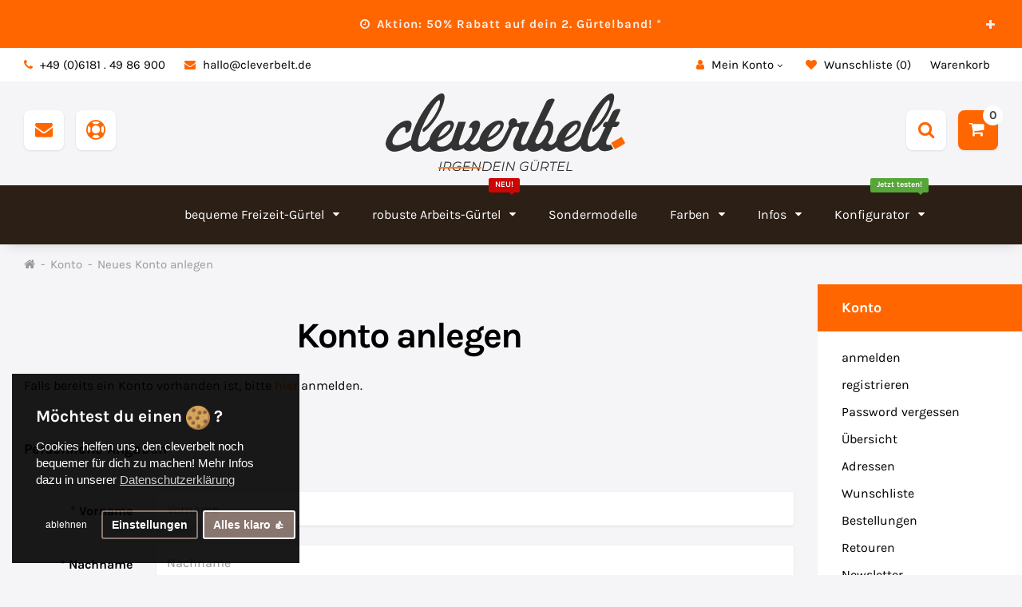

--- FILE ---
content_type: text/html; charset=utf-8
request_url: https://cleverbelt.de/konto-erstellen
body_size: 21900
content:
<!DOCTYPE html><!--[if IE]><![endif]--><!--[if IE 8 ]><html dir="ltr" lang="de" class="ie8"><![endif]--><!--[if IE 9 ]><html dir="ltr" lang="de" class="ie9"><![endif]--><!--[if (gt IE 9)|!(IE)]><!--><!--
####################################################################
Made with loads of love (and quite a bit of coffein) by absoluto GmbH - https://absoluto.de
####################################################################
--><html dir="ltr" lang="de"><!--<![endif]--><head prefix="og:http://ogp.me/ns# fb:http://ogp.me/ns/fb# product:http://ogp.me/ns/product#"><!-- Google tag (gtag.js) --><!-- ########## ALT bis 01.05.2024 ##########
<script async src="https://www.googletagmanager.com/gtag/js?id=G-EWEWSTQ4V7"></script><script>
  window.dataLayer = window.dataLayer || [];
  function gtag(){dataLayer.push(arguments);}
  gtag('js', new Date());
  gtag('config', 'G-EWEWSTQ4V7');
</script>
########## ALT bis 01.05.2024 ########## //--><title>cleverbelt | Konto anlegen</title><meta charset="UTF-8" /><meta name="viewport" content="width=device-width, initial-scale=1"><meta http-equiv="X-UA-Compatible" content="IE=edge"><!-- Open Graph / Facebook --><meta property="og:type" content="website"><meta property="og:url" content="https://cleverbelt.de/"><meta property="og:title" content="cleverbelt | Konto anlegen"><meta property="og:description" content=""><meta property="og:image" content="https://cleverbelt.de/image/catalog/metaimage.jpg"><!-- Twitter --><meta property="twitter:card" content="summary_large_image"><meta property="twitter:url" content="https://cleverbelt.de/"><meta property="twitter:title" content="cleverbelt | Konto anlegen"><meta property="twitter:description" content=""><meta property="twitter:image" content="https://cleverbelt.de/image/catalog/metaimage.jpg"><link rel="icon" type="image/png" href="https://cleverbelt.de/image/favicon/favicon-96x96.png" sizes="96x96" /><link rel="icon" type="image/svg+xml" href="https://cleverbelt.de/image/favicon/favicon.svg" /><link rel="shortcut icon" href="https://cleverbelt.de/image/favicon/favicon.ico" /><link rel="apple-touch-icon" sizes="180x180" href="https://cleverbelt.de/image/favicon/apple-touch-icon.png" /><meta name="apple-mobile-web-app-title" content="cleverbelt" /><link rel="manifest" href="https://cleverbelt.de/image/favicon/site.webmanifest" /><meta name="description" content="" /><meta name="keywords" content= "grip6,GRIP 6," /><meta name="robots" content="index, follow" /><link rel="preload" href="https://cleverbelt.de/matomo/matomo.js" onload="embedTracker()" type="script" crossorigin><base href="https://cleverbelt.de/" /><script src="catalog/view/javascript/jquery/jquery-2.1.1.min.js" type="text/javascript"></script><link href="catalog/view/javascript/bootstrap/css/bootstrap.min.css" rel="stylesheet" media="screen" /><script src="catalog/view/javascript/bootstrap/js/bootstrap.min.js" type="text/javascript"></script><link href="catalog/view/javascript/font-awesome/css/font-awesome.min.css" rel="stylesheet" type="text/css" /><link href="catalog/view/theme/sellmore/stylesheet/fonts.css" rel="stylesheet"><link href="catalog/view/theme/sellmore/stylesheet/stylesheet.css" rel="stylesheet"><link href="catalog/view/theme/sellmore/stylesheet/stylesheet-small-screens.css" rel="stylesheet"><link href="catalog/view/theme/sellmore/stylesheet/custom.css" rel="stylesheet"><link href="catalog/view/javascript/jquery/datetimepicker/bootstrap-datetimepicker.min.css" type="text/css" rel="stylesheet" media="screen" /><link href="catalog/view/theme/default/stylesheet/promotions.css?v=4.2" type="text/css" rel="stylesheet" media="screen" /><link href="catalog/view/javascript/remzoneevrywr/def/common.css" type="text/css" rel="stylesheet" media="screen" /><link href="catalog/view/javascript/isenselabs_gdpr/cookieconsent.min.css" type="text/css" rel="stylesheet" media="screen" /><link href="catalog/view/theme/default/devmanextensions/options_combinations/stylesheet/image-picker.css" type="text/css" rel="stylesheet" media="screen" /><link href="catalog/view/javascript/bganycombi.css" type="text/css" rel="stylesheet" media="screen" /><link href="catalog/view/javascript/reviewpro/magnific-popup.css" type="text/css" rel="stylesheet" media="screen" /><link href="catalog/view/javascript/reviewpro/star-rating.min.css" type="text/css" rel="stylesheet" media="screen" /><link href="catalog/view/javascript/reviewpro/style.css" type="text/css" rel="stylesheet" media="screen" /><link href="catalog/view/theme/default/stylesheet/ellipsis.css" type="text/css" rel="stylesheet" media="screen" /><link href="catalog/view/theme/default/stylesheet/customizemessage.css?v=1768690800" type="text/css" rel="stylesheet" media="screen" /><script src="catalog/view/javascript/common.js" type="text/javascript"></script><script src="catalog/view/theme/sellmore/js/custom-theme.js" type="text/javascript"></script><link href="catalog/view/javascript/jquery/owl-carousel/owl.carousel.css" rel="stylesheet" media="screen" /><link href="catalog/view/javascript/jquery/owl-carousel/owl.transitions.css" rel="stylesheet" media="screen" /><script src="catalog/view/javascript/jquery/owl-carousel/owl.carousel.min.js" type="text/javascript"></script><link rel="stylesheet" property="stylesheet" type="text/css" href="catalog/view/theme/sellmore/stylesheet/dcaccordion.css" />	
<script type="text/javascript" src="catalog/view/theme/sellmore/js/jquery.dcjqaccordion.js"></script><link rel="stylesheet" property="stylesheet" type="text/css" href="catalog/view/javascript/jquery/magnific/magnific-popup.css" /><script type="text/javascript" src="catalog/view/javascript/jquery/magnific/jquery.magnific-popup.min.js"></script><link rel="stylesheet" type="text/css" href="catalog/view/theme/sellmore/stylesheet/cloud-zoom.css" /><script type="text/javascript" src="catalog/view/theme/sellmore/js/cloud-zoom.js"></script><link rel="alternate" href="https://cleverbelt.de/konto-erstellen" hreflang="de"/><link rel="alternate" href="https://cleverbelt.de/konto-erstellen" hreflang="x-default"/><!-- gkdAnalytics --><script async src="https://www.googletagmanager.com/gtag/js?id=UA-181891152-1"></script><script>window.dataLayer = window.dataLayer || []; function gtag(){dataLayer.push(arguments);} gtag('js', new Date()); gtag('config', 'UA-181891152-1');</script><script async src="https://www.googletagmanager.com/gtag/js?id=2789600435"></script><script>window.dataLayer = window.dataLayer || []; function gtag(){dataLayer.push(arguments);} gtag('js', new Date()); gtag('config', '2789600435');</script><script>
(function(i,s,o,g,r,a,m){i['GoogleAnalyticsObject']=r;i[r]=i[r]||function(){
(i[r].q=i[r].q||[]).push(arguments)},i[r].l=1*new Date();a=s.createElement(o),
m=s.getElementsByTagName(o)[0];a.async=1;a.src=g;m.parentNode.insertBefore(a,m)
})(window,document,'script','https://www.google-analytics.com/analytics.js','ga');
ga('create', 'UA-181891152-1', 'auto');
ga('create', 'UA-181891152-1', 'auto');
ga('require', 'ec');
ga('send', 'pageview');
ga('send', 'event', 'Account', 'Register');
if (window.performance) {
    var timeSincePageLoad = Math.round(performance.now());
    ga('send', 'timing', 'Page Load Time', 'load', timeSincePageLoad);
  }</script>
      
<link href="https://cleverbelt.de/konto-erstellen" rel="canonical" /><link href="https://cleverbelt.de/image/catalog/c-icon.png" rel="icon" /><script src="catalog/view/javascript/jquery/datetimepicker/moment.js" type="text/javascript"></script><script src="catalog/view/javascript/jquery/datetimepicker/bootstrap-datetimepicker.min.js" type="text/javascript"></script><script src="catalog/view/javascript/remzoneevrywr/def/common.js" type="text/javascript"></script><script src="catalog/view/javascript/prctxtprodopt.js?v=1934022106" type="text/javascript"></script><script src="catalog/view/javascript/isenselabs_gdpr/utils.js" type="text/javascript"></script><script src="catalog/view/javascript/isenselabs_gdpr/cookiemanager.js" type="text/javascript"></script><script src="catalog/view/javascript/isenselabs_gdpr/cookieconsent.min.js" type="text/javascript"></script><script src="catalog/view/javascript/gkdAnalyticsGa.js" type="text/javascript"></script><script src="catalog/view/theme/default/devmanextensions/options_combinations/javascript/image-picker.min.js" type="text/javascript"></script><script src="catalog/view/javascript/bganycombi.js" type="text/javascript"></script><script src="catalog/view/javascript/reviewpro/jquery.cookie.min.js" type="text/javascript"></script><script src="catalog/view/javascript/reviewpro/jquery.magnific-popup.min.js" type="text/javascript"></script><script src="catalog/view/javascript/reviewpro/star-rating.min.js" type="text/javascript"></script><script src="catalog/view/javascript/jquery/cstmsg.js" type="text/javascript"></script><style type="text/css">
/*  Body background color and pattern  */
body {
background-color: #f5f5f7;
background-image: none;
}
/*  Headings color  */
h1, h2, h3, h4, h5, h6, .panel-default > .panel-heading, .product-thumb h4 a, #column-left .product-thumb h4 a, #column-right .product-thumb h4 a, .table > thead, .nav-tabs > li > a, legend, #search .form-control, .product-right-sm-info span.p-title, .product-right-sm-related .name a, #tab-review strong, #content .filters a.list-group-item, #content .product-right-sm-related.panel-default > .panel-heading {color: #000000;}
#content h1, #content h2 {padding-bottom: 0;}
#content .panel-inline-title h2 {padding-bottom: 20px;}
/*  Body text color  */
body, #content .tab-content p, #content .product-right-sm-info .modal-body p, .product-buy ul.pf span, #content .product-buy p, .form-control, span.badge.out-of-stock, #content .flybar-top p.description, #tab-specification .table > tbody > tr > td + td {color: #000000;}
/*  Light text color  */
small, .subtitle, .breadcrumb a, .breadcrumb > li + li:before, .cat-description, .cat-description-above-content, .product-thumb .product_box_brand a, .product-buy ul.pf li, .product-buy ul.pp, .prev-name, .next-name, .product-right-sm-info span.p-subtitle, .product-right-sm-related .product_box_brand a, .category-slider-items .subcat a, #content .product-right-sm-info .modal-body h1 + p, #features .modal-body h1 + p, .cookie-message, .alert-success, .alert-info, .dropdown-highlight, .sitemap > ul > li > ul > li > ul > li > a, .pagination-box .col-sm-6.text-right, .category-slider-item .subcat li.all a, .rating-date, #content .tltblog .row .col-sm-9 h4 + div p, #content h3 + .row .col-sm-6.col-xs-12 .product-thumb .caption h4 + p {color: #999999;}
/*  Links color  */
a, a:focus, .list-group a {color: #FF6600;}
/*  Links hover color  */
a:hover, .breadcrumb a:hover, .dropdown-highlight:hover, .dropdown-highlight:focus, .category-slider-items .subcat li:hover a, .table .btn, .table .btn-primary, .table .btn-primary:hover, .table .btn-primary:focus, .list-group a.active, .list-group a.active:hover, .list-group a:hover, .category-list .image:hover, .save-percent, .category-slider-item .subcat li.all a:hover {color: #7C685F;}
/*  Icons color  */
#menu_brands .image i, .brand-slider-items .image i, #search .input-group-addon .btn, .accordion li.dcjq-parent-li > a + .dcjq-icon, .panel-category-dropdown li a i {color: #000000;}
/*  Icons hover color  */
#search .input-group-addon .btn:hover, .theme-modal .modal-body .close, .alert-success i, .alert-success .close, .alert-info i, .alert-info .close, .accordion li.dcjq-parent-li > a + .dcjq-icon:hover, .theme-modal-popup .modal-body .close {color: #FF6600;}
.mfp-close {color: #FF6600!important;}
#toTop:hover, .product-buy ul.pf span.stock, #bar {background-color: #FF6600!important;}
/*  Wrapper  */
.wrapper.framed, .wrapper.full-width {
background-color: #f5f5f7;
}
.wrapper.full-width-border {border: 50px solid #f5f5f7;}
.wrapper.framed {box-shadow: 0 1px 2px rgba(0, 0, 0, 0.1);}
.wrapper.boxed #column-left .panel, .wrapper.boxed #column-right .panel, .wrapper.boxed #content {box-shadow: 0 1px 2px rgba(0, 0, 0, 0.1);}
/*  Content Column  */
#content, #content .panel, .category-list + .panel-default > .panel-heading, #search .form-control, #search .input-group-addon, #search .input-group-addon .btn, #livesearch_search_results, .modal-content, .alert-success, .alert-info, .cookie-message, .custom_box, .panel-inline-items, .theme-lookbook-bg, .theme-banner-bg, .theme-gallery-bg, .theme-store-tv-bg, .highly-recommended-module-content, #tab-review .rating-text {
background-color: #F5F5F7;
}
.tab-content .table-bordered, .tab-content .table-bordered > thead > tr > th, .tab-content .table-bordered > tbody > tr > th, .tab-content .table-bordered > tfoot > tr > th, .tab-content .table-bordered > thead > tr > td, .tab-content .table-bordered > tbody > tr > td, .tab-content .table-bordered > tfoot > tr > td {
border-color: #F5F5F7;
}
.well, .table-bordered, .table-bordered > thead > tr > th, .table-bordered > tbody > tr > th, .table-bordered > tfoot > tr > th, .table-bordered > thead > tr > td, .table-bordered > tbody > tr > td, .table-bordered > tfoot > tr > td, .table-bordered img {
border: 1px solid #F5F5F7;
background-color: #F5F5F7;
}
.nav-tabs > li > a, .nav-tabs > li > a:hover, .sitemap > ul > li > a, .manufacturer-list h3, .search-panel, .product-page #product-tabs .tab-content, .contact-details-wrapper {
background-color: #F5F5F7;
}
#livesearch_search_results li, .modal-footer, .list-group a, .list-group a.active, .list-group a.active:hover, .list-group a:hover, a.list-group-item.active, a.list-group-item.active:hover, a.list-group-item.active:focus {
    border-top: 1px solid #F5F5F7;	
}	
.modal-header {
    border-bottom: 1px solid #F5F5F7;	
}
.contact-map, .img-thumbnail-theme {
    border: 1px solid #F5F5F7;	
}
hr, #search .input-group-addon {
border-color: #F5F5F7;
}
/*  Left-Right Column Boxes  */
#column-left .panel, #column-right .panel {
margin-bottom: 15px;
}
/*  Left Column Box  */
#column-left .panel-default > .panel-heading {
background-color: #ff6600;
}
#column-left .panel, #column-left .owl-carousel {
background-color: #fff;
}
#column-left .panel-default > .panel-heading, #column-left .panel-default > .panel-heading h2, .dr-menu > div .dr-icon i {color: #fff;}
#column-left a {color: #000;}
#column-left a:hover {color: #ff6600;}
#column-left {color: #656565;}
/*  Right Column Box  */
#column-right .panel-default > .panel-heading {
background-color: #ff6600;
}
#column-right .panel, #column-right .owl-carousel {
background-color: #fff;
}
#column-right .panel-default > .panel-heading, #column-right .panel-default > .panel-heading h2, #column-right .dr-menu > div .dr-icon i {color: #fff;}
#column-right a {color: #000;}
#column-right a:hover {color: #ff6600;}
#column-right {color: #656565;}
/*  Category Box   */
#column-left .panel-default.panel-category > .panel-heading, #column-right .panel-default.panel-category > .panel-heading {
background-color: #ff6600;
}
#column-left .panel-default.panel-category, #column-right .panel-default.panel-category {
background-color: #fff;
}
#column-left .panel-default.panel-category > .panel-heading h2, #column-right .panel-default.panel-category > .panel-heading h2 {
    color: #666;
}
#column-left .panel-default.panel-category a, #column-right .panel-default.panel-category a {color: #000;}
#column-left .panel-default.panel-category a:hover, #column-right .panel-default.panel-category a:hover, #column-left .panel-default.panel-category .cat-mod-child a:hover, #column-right .panel-default.panel-category .cat-mod-child a:hover, #column-left .panel-default.panel-category a.list-group-item.active, #column-right .panel-default.panel-category a.list-group-item.active {color: #ff6600;}
#column-left .panel-default.panel-category .cat-mod-child a, #column-right .panel-default.panel-category .cat-mod-child a, #column-left .accordion li ul li a.list-group-item {color: #999;}
/*  Filter Box Content  */
#column-left .panel-default.filters > .panel-heading, #column-right .panel-default.filters > .panel-heading {
background-color: #000;
}
#column-left .panel-default.filters, #column-right .panel-default.filters, #content .panel-default.filters {
background-color: #000;
}
#column-left .panel-default.filters > .panel-heading h2, #column-right .panel-default.filters > .panel-heading h2 {
    color: #fff;
}
#column-left .panel-default.filters a, #column-right .panel-default.filters a, #content .panel-default.filters a {color: #fff;}
#column-left .panel-default.filters label, #column-right .panel-default.filters label, #content .panel-default.filters label {color: #fff;}
#column-left .panel-default.filters label:hover, #column-right .panel-default.filters label:hover, #content .panel-default.filters label:hover {color: #ff6600;}
#content .panel-default.filters {
border-bottom: 1px solid f5f5f7;
}
/*  HEADER  */
header {
background-color: #f5f5f7;
background-image: none;
}
.is-sticky #menu {
background-color: #000;
}
#menu .naviscroll {opacity: 0; visibility: hidden;}
.is-sticky #menu .naviscroll {opacity: 0.9; visibility: visible;}
.button-i {color: #ff6600;}
.buttons-header:hover .button-i, #cart.buttons-header .button-i, #search.header-search-bar button.btn:hover i {color: #464646;}
.buttons-header, #cart #cart-tt #cart-total, #search.header-search-bar .input-lg {
background-color: #fff; 
}
#cart.buttons-header #cart-tt i, .product-right-sm-info span.p-icon i {
color: #fff; 
}
.buttons-header, #search.header-search-bar .input-lg {border-radius: 8px;}
#search.header-search-bar .form-control::-moz-placeholder {color: #999;}
#search.header-search-bar .form-control {color: #000;}
#cart.buttons-header, .product-right-sm-info span.p-icon {background-color: #ff6600;}
/*  Top News */
#top-news-wrapper  {background-color: #363636;}
#top-news-content li a  {color: #363636;}
#top-news-content i {color: #fff;}
#top-news-content span#top-news {color: #fff; background-color: #DA2042;}
#top-news-content #news a {color: #fff;}
#top-news-content #news a:hover {color: #fff;}
/*  Top Bar  */
#top {
background-color: #fff;
}
#top, .top-links li {
color: #000000;
}
#top a, #top .btn-link, .top-links a, .top-links .fa-angle-down {
color: #000000;
}
#top a:hover, #top .btn-link:hover, #top .btn-link:hover i, .top-links a:hover, .top-links a:hover i {
color: #FF6600;
}
.top-links i {
color: #FF6600;
} 
/*  MAIN MENU */
/*  Main Menu Bar  */
#menu {
background-color: 2C1F16;
background-image: none;
}
#menu {
    box-shadow: 0 10px 15px -10px rgba(0, 0, 0, 0.15);
}
/*  Home Page Link  */
#menu #homepage {
background-color: #2C1F16;
}
#menu #homepage:hover {
background-color: #0A0A0A;
}	
#menu #homepage a {
color: #fff;
}	
#menu #homepage:hover a {
color: #F5F5F7;
}
/*  Categories  */
 
.menu_oc, #menu_ver, #menu_ver_2, #menu_hor, #menu_inline  {
background-color: #2C1F16;
}
 
.menu_oc:hover, #menu_ver:hover, #menu_ver_2:hover, #menu_hor:hover, #menu_inline:hover  {
background-color: #0A0A0A;
}
 
.menu_oc > a, #menu_ver > a, #menu_ver_2 > a, #menu_hor > a, #menu_inline > a {
color: #FFFFFF;
}	
.menu_oc:hover > a, #menu_ver:hover > a, #menu_ver_2:hover > a, #menu_hor:hover > a, #menu_inline:hover > a {
color: #F5F5F7;
}
.common-home #menu #menu_ver_2 > a + .dropdown-menus {opacity: 1; visibility: visible;}
.common-home .is-sticky #menu #menu_ver_2 > a + .dropdown-menus {opacity: 0; visibility: hidden;}
/*  Custom Blocks  */
 
.menu_custom_block {
background-color: #2C1F16;
}
 
.menu_custom_block:hover {
background-color: #0A0A0A;
}	
 
.menu_custom_block > a {
color: #FFFFFF;
}	
.menu_custom_block:hover > a {
color: #F5F5F7;
}
/*  Custom Dropdown Menus  */
 
#menu_custom_menu {
background-color: #2C1F16;
}
 
#menu_custom_menu:hover {
background-color: #0A0A0A;
}
 
#menu_custom_menu > a {
color: #FFFFFF;
}	
#menu_custom_menu:hover > a {
color: #F5F5F7;
}
/*  Custom Links  */
 
.menu_links {
background-color: #2C1F16;
}	
 
.menu_links:hover {
background-color: #0A0A0A;
}	
 
.menu_links a {
color: #FFFFFF;
}	
.menu_links:hover a {
color: #F5F5F7;
}
/*  Sub-Menu  */
#menu .dropdown-menu, #menu .dropdown-menus {
background-color: #0A0A0A;
color: #FFFFFF;
}
#menu .dropdown-highlight {
background-color: #0A0A0A;
}
#menu .dropdown-menus a, #menu_brands .brand-item .name {
color: #FFFFFF;
}	
#menu .dropdown-menus a:hover, #menu .dropdown-menus li a:hover, #menu #menu_hor .dropdown-menus li.sub-cat:hover > a, #menu #menu_hor .dropdown-menus li.main-cat > a:hover, #menu_brands .brand-item:hover .name, #menu #menu_inline .dropdown-menus li .dropdown-menus a:hover, #menu #menu_ver .dropdown-menus .dropdown-menus a:hover, #menu #menu_ver_2 .dropdown-menus .dropdown-menus a:hover, #menu .menu_oc .dropdown-menus .dropdown-menus a:hover {
color: #FF6600;
}
#menu #menu_hor .dropdown-menus li.sub-cat > a, #menu #menu_inline .dropdown-menus li .dropdown-menus a, #menu #menu_ver .dropdown-menus .dropdown-menus a, #menu #menu_ver_2 .dropdown-menus .dropdown-menus a, #menu .menu_oc .dropdown-menus .dropdown-menus a {
color: #AAAAAA;
}
#menu .dropdown-menu, #menu .dropdown-menus {
box-shadow: 0 10px 40px 0 rgba(0, 0, 0, 0.1);
}
.navbar {text-align: center;}
#menu #menu_hor .dropdown-menus li.main-cat > a {
border-bottom: 3px solid #FF6600;
}
#menu #menu_hor .dropdown-menus ul ul {
margin-top: 8px;
}
#menu #menu_hor .dropdown-menus li.sub-cat > a {
border-bottom: 1px solid #0A0A0A;
padding: 3px 0;
}
/*  Product Box  */
span.badge.sale {background-color: #FF6600;}
span.badge.new {background-color: #4A3D34;}
span.badge.out-of-stock {background-color: #F5F5F7;}
.rating .fa-y .fa-star {color: #FF6600;}
/*  FOOTER  */
footer {
background-image: none;
background-position: top center;
background-repeat: repeat;
}
/*  Top Custom Block 1  */
#footer_custom_top_1 {
color: #F5F5F5;
background-color: #FF6600;
background-image: none;
background-position: top center;
background-repeat: repeat;
}
#footer_custom_top_1 a {color: #999999;}
#footer_custom_top_1 a:hover {color: #FFFFFF;}
/*  Information, Custom Column  */
#information {
color: #999999;
background-color: #F5F5F7;
background-image: none;
background-position: top center;
background-repeat: repeat;
}
#information h5, #information span {color: #000000;}
#information a {color: #999999;}
#information a:hover, #information span.hotline {color: #FF6600;}
/*  Powered by, Payment Images, Follow Us  */
#powered {
color: #000000;
background-color: #FFFFFF;
background-image: none;
background-position: top center;
background-repeat: repeat;
}
#powered a {color: #FF6600;}
#powered a:hover, #powered i:hover {color: #FF6600;}
#footer-social li {background-color: #464646;}
/*  Bottom Custom Block 1  */
#footer_custom_1 {
color: #000000;
background-color: #FFFFFF;
background-image: none;
background-position: top center;
background-repeat: repeat;
}
#footer_custom_1 a {color: #000000;}
#footer_custom_1 a:hover {color: #FF6600;}
/*  Bottom Custom Block 2  */
#footer_custom_2 {
color: #8C8C8C;
background-color: #FF6600;
background-image: url("https://cleverbelt.de/image/catalog/footer_slider_oma-quote.avif"); ?>;
background-position: top right;
background-repeat: no-repeat;
}
#footer_custom_2 a {color: #AAAAAA;}
#footer_custom_2 a:hover {color: #FF6600;}
/*  Prices */
#content .product-thumb p.price, #cart span.price, #column-left .product-items .price, #column-right .product-items .price, .product-buy .price-reg, #content .product-right-sm-related p.price, .product-buy .price-old {color: #000000;}
.price-old, .product-thumb .price-tax {color: #999999;}
.price-new {color: #FF6600;}
/*  Buttons */
.btn-default, button.wishlist, button.compare, .pagination > li > a, .pagination > li > span, #cart .btn-default, input#input-quantity, input.dec, input.inc, .owl-carousel .owl-buttons div, .theme-gallery-content .gallery-hover-box, .theme-store-tv-content .store-tv-hover-box, .btn.theme-banner-title.no-link:hover, #footer_custom_top_1 a.btn-default, footer_custom_1 a.btn-default, #information a.btn-default, #footer_custom_2 a.btn-default, #menu .dropdown-menus a.btn-default.menu-button {
 
background-color: #FFFFFF;
color: #000000;
border: 2px solid #FFFFFF;
box-shadow: 0 1px 3px rgba(0, 0, 0, 0.095);
}
.btn-default:hover, #column-left .btn-default:hover, #column-right .btn-default:hover, .btn-default:focus, .btn-default:active, .btn-default.active, .btn-default.disabled, .btn-default[disabled], button.wishlist:hover, button.compare:hover, .pagination > li > a:hover, .pagination > li > a:focus, .pagination > li > a:active, .pagination > li > span:hover, #cart .btn-default:hover, input.dec:hover, input.inc:hover, .panel-inline-content .brand-slider-item:hover .btn-default, .panel-inline-content .category-slider-item:hover .btn-default, .category-list .image:hover .btn-default, .owl-carousel .owl-buttons div:hover, .theme-lookbook-item:hover .theme-lookbook-item-title, .theme-banner-item:hover .theme-banner-title, #footer_custom_top_1 a.btn-default:hover, footer_custom_1 a.btn-default:hover, #information a.btn-default:hover, #cart .checkout a.btn-default, .contact-block-wrapper .dropdown-menu li div.contact-links a.btn-default, #footer_custom_2 a.btn-default:hover, .product-right-sm-logo a.see-all, .buttons .buttons-cart a.btn-default, #menu .dropdown-menus a.btn-default.menu-button:hover {
background-color: #333333;
    color: #FFFFFF;
border: 2px solid #333333;	
}
.theme-gallery-content .gallery-hover-box i, .theme-store-tv-content .store-tv-hover-box i {
color: #000000;
}
input[type="text"]:focus, input[type="password"]:focus, input[type="date"]:focus, input[type="datetime"]:focus, input[type="email"]:focus, input[type="number"]:focus, input[type="search"]:focus, input[type="tel"]:focus, input[type="time"]:focus, input[type="url"]:focus, textarea:focus, select:focus, .form-control:focus, .form-control {
background-color: #FFFFFF;
color: #000000;
border: 1px solid #FFFFFF;
box-shadow: 0 1px 3px rgba(0, 0, 0, 0.095);
}
.btn-primary, .pagination > .active > a, .pagination > .active > span, .pagination > .active > a:hover, .pagination > .active > span:hover, .pagination > .active > a:focus, .pagination > .active > span:focus, #cart .btn-primary, #footer_custom_top_1 a.btn-primary, footer_custom_1 a.btn-primary, #information a.btn-primary, .contact-block-wrapper .dropdown-menu li div.contact-links a.btn-primary, .compare-page .table .btn-primary, #footer_custom_2 a.btn-primary, .brand-slider-item:hover .btn-default.inline-name, #menu .dropdown-menus a.btn-primary.menu-button {
 
background-color: #FF6600;
color: #FFFFFF;
border: 2px solid #FF6600;
box-shadow: 0 1px 3px rgba(0, 0, 0, 0.095);
}
.nav-tabs > li.active > a:hover, .nav-tabs > li.active > a, .nav-tabs > li.active > a:focus {
 
background-color: #FF6600;
color: #FFFFFF;
}
.ei-title h4 a.btn {
color: #FFFFFF!important;
}
.btn-primary:hover, .btn-primary:focus, .btn-primary:active, .btn-primary.active, .btn-primary.disabled, .btn-primary[disabled], #cart .btn-primary:hover, #footer_custom_top_1 a.btn-primary:hover, footer_custom_1 a.btn-primary:hover, #information a.btn-primary:hover, .contact-block-wrapper .dropdown-menu li div.contact-links a.btn-primary:hover, .compare-page .table .btn-primary:hover, #footer_custom_2 a.btn-primary:hover, .brand-slider-item .btn-default.inline-name, #menu .dropdown-menus a.btn-primary.menu-button:hover {
background-color: #000000;
    color: #FFFFFF;
border: 2px solid #000000;	
}
.btn, .theme-modal-popup .modal-body .close, #product-tabs .nav-tabs li a, #footer-social li, #footer-social li a, .product-right-sm-info span.p-icon {
border-radius: 8px!important;
}
.buttons-header, #features span.f-icon {
box-shadow: 0 1px 3px rgba(0, 0, 0, 0.095);
}
/*  Dropdowns  */
.dropdown-menu, .dropdown-menus, .my-account-dropdown-menu li, #cart .dropdown-menu, #menu-mobile, .prev, .next {background-color: #FFFFFF;}
#cart span.name a, #cart span.quantity, .sidebar-nav > .sidebar-title, .sidebar-nav h5, #cart .dropdown-menu li div.cart-title .cart-total, #cart .table.cart-total span, .contact-block-wrapper .dropdown-menu li div.contact-title, .contact-block-wrapper .dropdown-menu li div.contact-details span, .information-block-wrapper .dropdown-menu li div.information-title, .information-block-wrapper .dropdown-menu li div.information-details span, .sidebar-nav li.category-mobile a {color: #000000;}
#cart .table.cart-total > tbody > tr > td, .dropdown-menu .datepicker, .prev-name, .next-name, .contact-block-wrapper .dropdown-menu li div.contact-details, .sidebar-nav li a {color: #656565;}
#cart .table.cart-total > tbody > tr > td:first-child, #cart .dropdown-menu li p, #cart .dropdown-menu li div.cart-title i, #cart .dropdown-menu small, #cart span.price, #cart button.item-remove, .contact-block-wrapper .dropdown-menu li div.contact-title i, .information-block-wrapper .dropdown-menu li div.information-title i, .sidebar-nav li.dcjq-parent-li ul li a, .contact-block-wrapper .dropdown-menu li div.contact-details .comment, .information-block-wrapper .dropdown-menu li div.information-details a, .prev-arrow a, .next-arrow a {color: #999999;}
/* .dropdown-menu a, #top .dropdown-menu a, #top .dropdown-menu .btn-link, .bootstrap-datetimepicker-widget td.old, .bootstrap-datetimepicker-widget td.new {color: #999999;} */
.dropdown-menu a, #top .dropdown-menu a, #top .dropdown-menu .btn-link, .bootstrap-datetimepicker-widget td.old, .bootstrap-datetimepicker-widget td.new {color: #ff6600;}
.dropdown-menu a:hover, #top .dropdown-menu a:hover, .my-account-dropdown-menu li.logout a:hover, #top .dropdown-menu li:hover .btn-link, .information-block-wrapper .dropdown-menu li div.information-details a:hover, .prev-name:hover, .next-name:hover {color: #000000;}
.top-links .my-account-dropdown-menu i {color: #EBEBEB;}
.top-links .my-account-dropdown-menu li a:hover i, #cart button.item-remove:hover, #contact-toggle-close span, #menu-mobile-toggle-close span, #highly-recommended-module-close span, .sidebar-nav li.home-mobile a, .sidebar-nav li a:hover, .sidebar-nav li.dcjq-parent-li ul li a:hover, #cart .dropdown-menu li div.cart-title .cart-total span {color: #FF6600;}
.sidebar-nav > .sidebar-title, .my-account-dropdown-menu li.logout, #cart .checkout, #cart .cart-title, .contact-block-wrapper .dropdown-menu li div.contact-title, .contact-block-wrapper .dropdown-menu li div.contact-links, .information-block-wrapper .dropdown-menu li div.information-title, .prev-name, .next-name {background-color: #F5F5F5;}
.my-account-dropdown-menu li {border-bottom: 1px solid #F5F5F5;}
.my-account-dropdown-menu li:nth-child(2n) {border-left: 1px solid #F5F5F5;}
.dropdown-menu, .dropdown-menus, .modal-body #search, #livesearch_search_results, .modal-content {
box-shadow: 0 10px 40px 0 rgba(0, 0, 0, 0.1);
}
.prev, .next, .panel-category-dropdown .dropdown-menus {
box-shadow: 0 1px 2px rgba(0, 0, 0, 0.1);
}
/*  Modal  */
.theme-modal .modal-content, .fancybox-overlay, .modal-backdrop {
/*    background-color: rgba(0, 0, 0, 0.95); */
    background-color: rgba(44, 31, 22, 0.98);
}
/*  Fonts  */
/*  Body  */
body, button, select, .form-control, .menu_label { 
    font-family: Karla,Arial,Helvetica,sans-serif;
}
body, button, select, .form-control, #cart .table > tbody > tr > td, #menu .dropdown-menus, .category-slider-items .subcat a, .panel-category-dropdown .dropdown-menus a, .panel-inline-items .inline-name, .btn.theme-banner-title, .btn.theme-lookbook-item-title, .information-block-wrapper .dropdown-menu li div.information-details ul li a, .newsletter-block label { 
font-size: 16px;
}
/*  Small Text  */
small, .small, label, #top-news-content, #top, #top #form-currency .currency-select, #top #form-language .language-select, #top .btn-group > .btn, .buttons-header, #cart > .btn, .btn-group > .dropdown-menu, .dropdown-menu, .dropdown-menus, #menu .dropdown-menus a.see-all, .breadcrumb a, .category-list > div, .product-thumb .product_box_brand a, .header-custom-box .header-custom-subtitle { 
font-size: 15px;
}
/*  Headings and Product Name  */
h1, h2, h3, h4, h5, h6, .panel-heading, .product-right-sm-info span.p-title, #features .f-title, .header-custom-title, legend, .sidebar-nav > .sidebar-title, .information-block-wrapper .dropdown-menu li div.information-title, .information-block-wrapper .dropdown-menu li div.information-details span, .contact-block-wrapper .dropdown-menu li div.contact-title, .contact-block-wrapper .dropdown-menu li div.contact-details span, #cart .dropdown-menu li div.cart-title, #cart span.name a, #cart span.quantity, #cart .table.cart-total > tbody > tr > td, .sidebar-nav li a, #tab-specification strong, #tab-review strong, #open-top-custom-block, .alert, .filters a.list-group-item, #cart #cart-tt #cart-total { 
    font-weight: bold; 
}
h1, h2, h3, h4, h5, h6, .panel-heading, .product-right-sm-info span.p-title, #features .f-title, .header-custom-title, legend, .sidebar-nav > .sidebar-title, #menu #menu_hor .dropdown-menus li.main-cat > a, .information-block-wrapper .dropdown-menu li div.information-title, .information-block-wrapper .dropdown-menu li div.information-details span, .contact-block-wrapper .dropdown-menu li div.contact-title, .contact-block-wrapper .dropdown-menu li div.contact-details span, #cart .dropdown-menu li div.cart-title, #cart span.name a, #cart span.quantity, #cart .table.cart-total > tbody > tr > td, .sidebar-nav li a, #tab-specification strong, #tab-review strong, #open-top-custom-block, .alert, .filters a.list-group-item, #cart #cart-tt #cart-total { 
    font-family: Karla,Arial,Helvetica,sans-serif; 
}
h1, h2, h3, h4, h5, h6, .panel-heading, .product-right-sm-info span.p-title, #features .f-title, .header-custom-title, legend, .sidebar-nav > .sidebar-title, #menu #menu_hor .dropdown-menus li.main-cat > a, .information-block-wrapper .dropdown-menu li div.information-title, .information-block-wrapper .dropdown-menu li div.information-details span, .contact-block-wrapper .dropdown-menu li div.contact-title, .contact-block-wrapper .dropdown-menu li div.contact-details span, #cart .dropdown-menu li div.cart-title, #cart span.name a, #cart .table.cart-total > tbody > tr > td, .sidebar-nav li a, #tab-specification strong, #tab-review strong, #open-top-custom-block, .alert, .filters a.list-group-item  { 
    text-transform: none;
}
/*  Subtitle  */
.subtitle, #content .tltblog .row .col-sm-9 h4 + div p { 
    font-family: Karla,Arial,Helvetica,sans-serif; 
}
.subtitle, #content .tltblog .row .col-sm-9 h4 + div p {
    font-size: 16px;
    font-weight: normal;
font-style: normal;
    text-transform: none;
}
/*  Prices  */
.price, .price-new, .price-old, .price-reg, .save-percent { 
    font-family: Karla,Arial,Helvetica,sans-serif; 
}
.price, .price-new, .price-old, .price-reg, .save-percent { 
    font-weight: bold; 
}
/*  Buttons  */
.btn-default, .btn-primary, .brand-slider-items .name { 
    font-family: Karla,Arial,Helvetica,sans-serif; 
}
.btn-default, .btn-primary, .btn-danger {
    font-size: 14px;
    font-weight: bold; 
    text-transform: none;
}
/*  Main Menu Bar  */
#menu #homepage a, #menu .main-menu > li > a { 
    font-family: Karla,Arial,Helvetica,sans-serif; 
}
#menu #homepage a, #menu .main-menu > li > a {
font-size: 16px;
    font-weight: normal;
}
#menu #homepage a, #menu .main-menu > li > a { 
    text-transform: none;
}
/*  Sub-Menu Main Categories  */
#menu #menu_hor .dropdown-menus li.main-cat > a {
font-size: 16px;
    font-weight: bold;
}
/*  Sub-Menu Other Links  */
#menu .dropdown-menus a {
font-size: 15px;
    font-weight: normal;
}
</style><style type="text/css">
/*  Layout  */
@media (max-width: 767px) {
#content .product-layout:nth-child(2n+1) {
clear: both;
}
}
@media (min-width: 768px) {
#content .product-layout:nth-child(4n+1) {
clear: both;
}
}
/*  Logo Creator  */
#logo .logo-creator a, #logo-menu .logo-creator a {color: #000000;}
#logo i, #logo-menu i {color: #FF6600;}
/*  Top Promo Message Slider  */
#top-custom-block-content {
display:none;
}
#open-top-custom-block i {
color: #F7EFE7;
}
#open-top-custom-block i.fa-plus, #open-top-custom-block i.fa-minus {
color: #F7EFE7;
}
#open-top-custom-block {
background-color: #FF6600;
color: #F7EFE7;
background-image: none;
}
#top-custom-block-wrapper {
background-color: #222222;
color: #FFFFFF;
//	background-image: url("https://cleverbelt.de/image/cache/catalog/Top-Promo-Baender02.webp"); ?>;
//	background-image: url("https://cleverbelt.de/image/catalog/Top-Promo-BlackNinja.avif"); ?>;
background-image: url("https://cleverbelt.de/image/catalog/Top-Promo-Baender02.avif"); ?>;
}
/*  Layout  */
.wrapper.framed {
margin: 30px auto;
}
.wrapper.full-width .full-width-container, .wrapper.full-width-border .full-width-container {
max-width: 1440px;

}
/*  Top Bar  */
/*  MAIN MENU */
/*  Main Menu Labels  */
#menu_label1:after { background-color:#00A9B3; }
#menu_label2:after { background-color:#CC0605; }
#menu_label3:after { background-color:#CC0605; }
#menu_label4:after { background-color:#CC0605; }
#menu_label5:after { background-color:#2271B3; }
#menu_label6:after { background-color:#16B778; }
#menu_label7:after { background-color:#57A639; }
#menu_label8:after { background-color:#57A639; }
#menu_label9:after { background-color:#16B778; }
#menu_label10:after { background-color:#16B778; }
#menu_label11:after { background-color:#16B778; }
#menu_label12:after { background-color:#16B778; }
#menu_label13:after { background-color:#16B778; }
#menu_label14:after { background-color:#16B778; }
#menu_label15:after { background-color:#16B778; }
 
/*  Custom Bar below Main Menu  */
#custom-bar-wrapper {
background-color: #7C685F;
color: #FFFFFF;
background-image: none;
}
/*  Category Page  */
.category_top_title h1 {color: #FFFFFF;}
#content .category-list-carousel.owl-carousel {
margin: 30px 0 0 0;
}
/*  Product Box  */
/*
.product_box_brand {display: none;}
*/

a.list-quickview, .product-grid.product-box-style-1 .list-quickview, .product-grid a.quickview, .product-gallery a.quickview, .product-items-theme-featured .product-grid .flybar .flybar-items .quickview {display: none;}

#content .product-grid div:hover .image a img, #content .box-product div:hover .image a img {
transform: scale(1.1);
    -moz-transform: scale(1.1);
    -webkit-transform: scale(1.1);
    -o-transform: scale(1.1);
    -ms-transform: scale(1.1);
}
#content .product-grid .product-thumb:hover {transform: translateY(-5px);}
.product-grid .name, #content .box-product .name, #content .box-product .product_box_brand, .product-bottom-related .name, .product-box-slider .name, .product-grid .product_box_brand, .product-box-slider .product_box_brand, .product-bottom-related-flexslider .product_box_brand, .product-bottom-related-flexslider .rating, .tab-content-products .product_box_brand, .product-grid .price, #content .box-product .price, .product-box-slider .price, .product-bottom-related .price, .product-grid .rating, #content .box-product .rating, .product-box-slider .rating, .product-grid .cart, #content .box-product .cart, .product-box-slider .cart, .product-bottom-related .cart, .product-right-sm-related .name, .product-right-sm-related .product_box_brand, .product-right-sm-related .rating, .product-right-sm-related p.price, .product-grid .product-list-buttons {
text-align: center;
}

h1, h2, h3, .cat-description, .cat-description-above-content, #product-tabs .nav-tabs, .module-style-2 .panel-inline-title h2, .module-style-2 .panel-inline-subtitle {
text-align: center;
}
#content h1:before, #content h2:before, #content .module-style-2 .panel-inline-title h2:before {
margin-left: 45%;
margin-right: 45%;
width: 10%;
}
.module-style-2 .panel-inline-content .panel-inline-subtitle {
padding: 0 25%;
}
#content .product-buy h1 {
text-align: left;
}
#content .product-buy h1:before {
margin-left: 0;
}
/*  Product Page  */
  
.prev, .next {display: none;}
/*  Video Widget  */
.video_box_wrapper #video_box_icon {
    background-color: #F00000;
}
.video_box_wrapper .video_box {
    border: 4px solid #F00000;
}
 
/*  Custom Content Widget  */
.custom_box_wrapper #custom_box_icon {
    background-color: #222222;
}
.custom_box_wrapper .custom_box {
    border: 4px solid #222222;
}
/*  FOOTER  */
/*  Bottom Custom Block 2  */
@media (min-width: 768px) {
.wrapper.full-width footer {
/*	margin-bottom: 550px; */
margin-bottom: 525px;
}
#footer_custom_2 {
height: 550px;
}
}
/*  Other  */
</style><style type="text/css">
/*  Custom CSS */
.category_top_title h1 {
color:#666;
}</style><script>
$(function(){
  $.stellar({
    horizontalScrolling: false,
verticalOffset: 0
  });
});
</script><!-- Google Tag Manager --><script>if ((typeof iSenseLabsGDPR === "function") && (iSenseLabsGDPR())) { } else {(function(w,d,s,l,i){w[l]=w[l]||[];w[l].push({'gtm.start':
new Date().getTime(),event:'gtm.js'});var f=d.getElementsByTagName(s)[0],
j=d.createElement(s),dl=l!='dataLayer'?'&l='+l:'';j.async=true;j.src=
'https://www.googletagmanager.com/gtm.js?id='+i+dl;f.parentNode.insertBefore(j,f);
})(window,document,'script','dataLayer','GTM-5J7P85K');}</script><!-- End Google Tag Manager --><style>
.stickymainimages {
  position: -webkit-sticky;
  position: sticky;
  top: 40px;
}
</style><!-- Matomo --><script>
  var _paq = window._paq = window._paq || [];
  /* tracker methods like "setCustomDimension" should be called before "trackPageView" */
  _paq.push(['trackPageView']);
  _paq.push(['enableLinkTracking']);
  (function() {
    var u="https://cleverbelt.de/matomo/";
    _paq.push(['setTrackerUrl', u+'matomo.php']);
    _paq.push(['setSiteId', '1']);
    var d=document, g=d.createElement('script'), s=d.getElementsByTagName('script')[0];
    g.async=true; g.src=u+'matomo.js'; s.parentNode.insertBefore(g,s);
  })();
</script><noscript><p><img src="https://cleverbelt.de/matomo/matomo.php?idsite=1&amp;rec=1" style="border:0;" alt="" /></p></noscript><!-- End Matomo Code --><!--xml--><link href="catalog/view/theme/default/stylesheet/accessories.css" rel="stylesheet"><link href="index.php?route=extension/accesorycss" rel="stylesheet"/><!--xml--><!--MRS_PLACEHOLDER-->
  <!-- Custom css --><link rel="stylesheet" type="text/css" href="catalog/view/theme/default/stylesheet/shortpanel.css" /><!--[if shortpanel_status]><meta The Product Short Description Pro is Enabled /><![endif]--><!-- AutoSearch --><link rel="stylesheet" type="text/css" href="catalog/view/javascript/jquery/autosearch.css" /><script src="catalog/view/javascript/jquery/autosearch.js"></script><!-- AutoSearch END--></head><body class="account-register">
 
<div id="top-custom-block-wrapper">
   <div id="top-custom-block-content">
   <br><br><a href="./guertelband-konfigurieren"><h2><span style="font-size:48px;font-weight:900;color:#ffffff;" class="header-text-schatten-gross">Nur für kurze Zeit</span></h2><h2><span style="font-size:62px;font-weight:900;color:#ffffff;" class="header-text-schatten-gross">50% Rabatt auf dein 2. Gürtelband!</span></h2><span class="subtitle header-text-schatten-klein" style="color:#F0F0F0;font-size:18px;">* Lege einfach zwei Bänder in den Warenkorb - oder ein </span></a><a href="guertel-fuer-herren-und-damen" style="font-size:18px;">Set</a> <span class="subtitle header-text-schatten-klein" style="color:#F0F0F0;font-size:18px;">und ein Band.<br>Den Preis des günstigeren Bandes halbieren wir!</span><br><br><span class="header-text-schatten-klein" style="color:#F0F0F0;font-size:14px;">(Mehrfach anwendbar. <!-- Auch auf bereits reduzierte Bänder. //-->Nur solange der Vorrat reicht.)</span><br><br><br><a href="./guertelband-konfigurieren" class="btn btn-primary">Aktion nutzen und 50% sparen!</a><br><br><br>   </div>
   <a id="open-top-custom-block" href="#">
      
       <i class="fa fa-clock-o"></i>
          Aktion: 50% Rabatt auf dein 2. Gürtelband! *     <i class="fa fa-plus"></i>
     <i class="fa fa-minus"></i>
   </a>  
</div><script type="text/javascript">
$('#open-top-custom-block').click(function() {
  $(this).toggleClass('open');
    $('#top-custom-block-content').slideToggle('fast');
return false;
  });
</script><div class="sidebar-opacity"></div><div id="wrapper" class="wrapper full-width"><header class="header-style-1"><nav id="top">
  <div class="container"> 
    <div class="top-links nav pull-left">
      <ul class="list-inline">
        
        <li><a href="tel:+4961814986900"><i class="fa fa-phone"></i> <span class="hidden-xs">+49 (0)6181 . 49 86 900</span></a></li>
        <li class="hidden-xs hidden-sm"><a href="mailto:hallo@cleverbelt.de"><i class="fa fa-envelope"></i> <span>hallo@cleverbelt.de</span></a></li> 
        <li><a href="grip6-oder-cleverbelt" style="color:#fff;">grip6 belt</a></li> 
      </ul>
    </div>
    <div class="top-links nav pull-right">
    <ul class="list-inline">
        <li class="dropdown"><a href="https://cleverbelt.de/mein-konto" title="Mein Konto" class="dropdown-toggle" data-toggle="dropdown"><i class="fa fa-user"></i> <span class="hidden-xs hidden-sm">Mein Konto</span> <i class="fa fa-angle-down"></i></a>
          <ul class="dropdown-menu dropdown-menu-right my-account-dropdown-menu">
                        <li class="col-xs-6 register"><a href="https://cleverbelt.de/konto-erstellen"><i class="fa fa-pencil"></i><br>Registrierung</a></li>
            <li class="col-xs-6"><a href="https://cleverbelt.de/konto-anmelden"><i class="fa fa-user"></i><br>Anmelden</a></li>
                      </ul>
        </li>
        <li><a href="https://cleverbelt.de/meine-wunschliste" id="wishlist-total" title="Wunschliste (0)"><i class="fa fa-heart"></i> <span class="hidden-xs hidden-sm">Wunschliste (0)</span></a></li>
                <li><a href="https://cleverbelt.de/warenkorb" title="Warenkorb"><i class="fa fa-shopping-cart hidden-md hidden-lg"></i> <span class="hidden-xs hidden-sm">Warenkorb</span></a></li>
                <!--<li><a href="https://cleverbelt.de/zur-kasse-gehen" title="Kasse"><i class="fa fa-share hidden-md hidden-lg"></i> <span class="hidden-xs hidden-sm">Kasse</span></a></li>-->      
      </ul>
    </div>
    </div></nav>
  
  <div class="container">
    <div class="row">
    
      <div class="col-sm-12 header-items">
      
      <div class="dropdown contact-block-wrapper">
      <a data-toggle="dropdown" class="btn dropdown-toggle contact-block hidden-xs hidden-sm">
      <div id="contact-block" class="buttons-header" data-toggle="tooltip" title="Kontaktiere uns">
        <div class="button-i"><i class="fa fa-envelope"></i></div>
      </div>
      </a>
      <ul class="dropdown-menu pull-right">
        <li>
          <div class="contact-title"><i class="fa fa-envelope"></i><div>Kontaktiere uns</div></div>
        </li>
        <li>
          <div class="contact-details">
          
          <div class="row">
          <div class="col-sm-6">
          <span>Telefon</span><br>
          +49 (0)6181 . 49 86 900<br>
          Mo-Fr: 09-18 Uhr
          </div>
          <div class="col-sm-6">
          <span>E-Mail</span><br>
          <a href="mailto:hallo@cleverbelt.de">hallo@cleverbelt.de</a>
          </div>
          </div>
          </div>
        </li>
        <li>
        <div class="contact-links">
        <a href="https://cleverbelt.de/kontaktiere-cleverbelt" class="btn btn-xs btn-primary">Kontaktformular</a></div>
        </li>
      </ul>
      </div>
     
      <div class="dropdown information-block-wrapper">      
      <a data-toggle="dropdown" class="btn dropdown-toggle information-block hidden-xs hidden-sm">
      <div id="information-block" class="buttons-header" data-toggle="tooltip" title="Informationen">
        <div class="button-i"><i class="fa fa-support"></i></div>
      </div>
      </a>
      <ul class="dropdown-menu pull-right">
        <li>
          <div class="information-title"><i class="fa fa-info"></i><div>Informationen</div></div>
        </li>
        <li>
          <div class="information-details">
          
          <div class="row">
          <div class="col-sm-4">
          <span>Informationen</span><br>
                   <ul>
                    <li><a href="https://cleverbelt.de/anleitung">Tipps &amp; Tricks</a></li>
                    <li><a href="https://cleverbelt.de/masstabelle">Gürtellänge ermitteln</a></li>
                    <li><a href="https://cleverbelt.de/nachhaltigkeit">Nachhaltigkeit</a></li><!--
                    <li><a href="https://cleverbelt.de/grip6-oder-cleverbelt">GRIP6 vs. cleverbelt</a></li>
                    <li><a href="https://cleverbelt.de/widerrufsbelehrung">Widerrufsbelehrung</a></li>
                    <li><a href="https://cleverbelt.de/datenschutzerklaerung">Cookies und Datenschutz</a></li>
                    <li><a href="https://cleverbelt.de/verpackungsgesetz">Verpackungsgesetz</a></li>
//-->
                    <li><a href="https://cleverbelt.de/versandkosten">Versandkosten</a></li>
                    <li><a href="https://cleverbelt.de/haendlernetz">Händlernetz</a></li><!--
                    <li><a href="https://cleverbelt.de/impressum">Impressum</a></li>
//-->
                   </ul><!--
          <ul>
                    <li><a href="https://cleverbelt.de/anleitung">Tipps &amp; Tricks</a></li>
                    <li><a href="https://cleverbelt.de/masstabelle">Gürtellänge ermitteln</a></li>
                    <li><a href="https://cleverbelt.de/nachhaltigkeit">Nachhaltigkeit</a></li>
                    <li><a href="https://cleverbelt.de/grip6-oder-cleverbelt">GRIP6 vs. cleverbelt</a></li>
                    <li><a href="https://cleverbelt.de/widerrufsbelehrung">Widerrufsbelehrung</a></li>
                    <li><a href="https://cleverbelt.de/datenschutzerklaerung">Cookies und Datenschutz</a></li>
                    <li><a href="https://cleverbelt.de/verpackungsgesetz">Verpackungsgesetz</a></li>
                    <li><a href="https://cleverbelt.de/versandkosten">Versandkosten</a></li>
                    <li><a href="https://cleverbelt.de/haendlernetz">Händlernetz</a></li>
                    <li><a href="https://cleverbelt.de/impressum">Impressum</a></li>
                    </ul>
//-->
          </div>
          <div class="col-sm-4">
          <span>Kundendienst</span><br>
          <ul>
          <li><a href="https://cleverbelt.de/kontaktiere-cleverbelt">Kontakt</a></li>          <li><a href="https://cleverbelt.de/mein-konto">Mein Konto</a></li>                    <li><a href="https://cleverbelt.de/meine-bestellungen">Bestellungen</a></li>          <li><a href="https://cleverbelt.de/meine-wunschliste">Wunschliste (0)</a></li>          </ul>
          </div>
          <div class="col-sm-4">
          <span>Extras</span><br>
          <ul>
                    <li><a href="https://cleverbelt.de/partnerprogramm">Partnerprogramm</a></li>          <li><a href="https://cleverbelt.de/angebote">Angebote</a></li><!--
          <li><a href="https://cleverbelt.de/newsletter">Newsletter bestellen/abbestellen</a></li>//--><li><a href="individuelle-werbe-guertel">G&uuml;rtel mit Logo</a></li>
                    </ul>
          </div>
          </div>
          
          </div>
        </li>
      </ul>
      </div>
        <div id="logo">
        <div id="logo-table">
        <div id="logo-table-cell">
          <a href="https://cleverbelt.de"><img src="image/catalog/logo.svg" style="width:300px;" title="cleverbelt UG (haftungsbeschränkt)" alt="cleverbelt UG (haftungsbeschränkt)" /></a>
        </div>
        </div>
        </div>
      
      <div id="cart" class="btn-group btn-block buttons-header">
  <a data-toggle="dropdown" data-loading-text="Lade .." class="btn dropdown-toggle">
  <div id="cart-tt"><i class="fa fa-shopping-cart"></i><div id="cart-total" class="button-i">0</div></div>
  </a>
  <ul class="dropdown-menu pull-right">
        <li>
      <p class="text-center"><span style="font-size:1.2em;font-weight:bold; padding-bottom:12px;">Dein Warenkorb ist noch leer.</span><br /><br /><i class="fa fa-frown-o"></i><br />Schade, denn bei uns gibt&apos;s G&uuml;rtel f&uuml;r<br><a href="super-bequeme-herrenguertel" style="color:#ff6600;">wagemutige Herren</a> und <a href="super-bequeme-herrenguertel" style="color:#ff6600;">modebewusste Damen</a><br> - in vielen tollen <a href="./guertelschnalle-konfigurieren" style="color:#ff6600;">Farben</a>!</p>
    </li>
      </ul></div>
      
<a href="#" data-toggle="modal" data-target="#modal-search" class="btn search-block"><div id="search-block" class="buttons-header theme-modal" data-toggle="tooltip" title="Suche"><div class="button-i"><i class="fa fa-search"></i></div></div></a><div class="modal fade theme-modal" id="modal-search" tabindex="-1" role="dialog" aria-labelledby="modal-search" aria-hidden="true">
  <div class="modal-dialog">
    <div class="modal-content">
      <div class="modal-body">
      <button type="button" class="close" data-dismiss="modal" aria-label="Close"><span aria-hidden="true">&times;</span></button>
      
      <div id="search" class="input-group">
        <input id="modal-search-input" type="text" name="search" value="" placeholder="Suche" class="form-control input-lg" />
        <span class="input-group-addon">
          <button type="button" class="btn btn-default btn-lg"><i class="fa fa-search"></i></button>
        </span>
      </div>
      

<div id="popular-search">
    <span style="color:#ffffff;">Oft gesuchte Begriffe:</span><br /><br />
                       
    <a href="index.php?route=product/search&search=orange" class="btn btn-default popular-search-word">
    orange    </a>
                       
    <a href="index.php?route=product/search&search=schwarz" class="btn btn-default popular-search-word">
    schwarz    </a>
                       
    <a href="index.php?route=product/search&search=Kids" class="btn btn-default popular-search-word">
    Kids    </a>
                       
    <a href="index.php?route=product/search&search=rot" class="btn btn-default popular-search-word">
    rot    </a>
                       
    <a href="index.php?route=product/search&search=Urlaub" class="btn btn-default popular-search-word">
    Urlaub    </a>
                       
    <a href="index.php?route=product/search&search=Damen" class="btn btn-default popular-search-word">
    Damen    </a>
                       
    <a href="index.php?route=product/search&search=Musik" class="btn btn-default popular-search-word">
    Musik    </a>
                       
    <a href="index.php?route=product/search&search=silber" class="btn btn-default popular-search-word">
    silber    </a>
                       
    <a href="index.php?route=product/search&search=lila" class="btn btn-default popular-search-word">
    lila    </a>
                       
    <a href="index.php?route=product/search&search=Carbon" class="btn btn-default popular-search-word">
    Carbon    </a>
                       
    <a href="index.php?route=product/search&search=Herren" class="btn btn-default popular-search-word">
    Herren    </a></div>


      <a href="index.php?route=product/search" class="btn btn-primary advanced-search">erweiterte Suche</a>
      </div>
    </div>
  </div></div><script type="text/javascript">
$('#modal-search').on('shown.bs.modal', function () {
    $('#modal-search-input').focus();
})
</script>      
      <a href="#menu-mobile-toggle" class="btn menu-mobile-block" id="menu-mobile-toggle">
      <div id="menu-mobile-block" class="buttons-header hidden-md hidden-lg" data-toggle="tooltip" title="Navigation">
        <div class="button-i"><i class="fa fa-bars"></i></div>
      </div>
      </a>
      <script>
        $("#menu-mobile-toggle").click(function(e) {
          e.preventDefault();
          $("#wrapper").toggleClass("menu-toggled");
  $(".sidebar-opacity").toggleClass("menu-toggled");
        });
      </script>
      
      </div>
      
    </div>
  </div><script>
  $(window).load(function(){
    $("#menu").sticky({ topSpacing: 0 });
  });
</script><nav id="menu" class="navbar hidden-sm">
      
  <div class="container">
    <div class="collapse navbar-collapse navbar-ex1-collapse">
    
      <div id="logo-menu-container">
        <div id="logo-menu">
          <a href="https://cleverbelt.de"><img src="https://cleverbelt.de/image/cache/catalog/metaimage.webp" title="cleverbelt UG (haftungsbeschränkt)" alt="cleverbelt UG (haftungsbeschränkt)" /></a>
        </div>
      </div>
      
      <ul class="main-menu">
        <li class="naviscroll" style="padding-right:20px;"><a href="index.php"><img src="https://cleverbelt.de/image/cache/catalog/icons/icon-c-naviscroll.webp" alt="kleines Icon cleverbelt"></a></li>
        <!-- Home Page Link -->
                <li id="homepage" class="homepage-dontshow"><a href="https://cleverbelt.de"><i class="fa fa-home"></i> <span>Start</span></a></li>
           
        
                              
        <!-- Categories OpenCart Style -->    
                        <li class="menu_oc">
        <a href="https://cleverbelt.de/super-bequeme-herrenguertel">bequeme Freizeit-Gürtel <i class="fa fa-sort-down"></i></a>
          <div class="dropdown-menus" >
                            <ul class="list-unstyled">
                                                			      	<li><a href="https://cleverbelt.de/super-bequeme-herrenguertel/guertel-fuer-herren-und-damen">Gürtel-Sets <sup style="color:#FF6600;">%</sup></a>
                    			      			 
                    		 
        </li>
                                                			      	<li><a href="https://cleverbelt.de/super-bequeme-herrenguertel/herren-kollektion-fun">Schnallen FUN</a>
                    			      			 
                    		 
        </li>
                                                			      	<li><a href="https://cleverbelt.de/super-bequeme-herrenguertel/geschliffene-guertelschnallen-herren">Schnallen STYLE</a>
                    			      			 
                    		 
        </li>
                                                			      	<li><a href="https://cleverbelt.de/super-bequeme-herrenguertel/guertelbaender-2seitig">Bänder <sup style="color:#FF6600;">VERSION 2.0</sup></a>
                    			      			 
                    		 
        </li>
                                              </ul>
                          <a href="https://cleverbelt.de/super-bequeme-herrenguertel" class="see-all dropdown-highlight">Alle bequeme Freizeit-Gürtel</a> 
          </div>
        </li>
                                <li class="menu_oc">
        <a href="https://cleverbelt.de/robuste-arbeitsguertel-fuer-herren">robuste Arbeits-Gürtel <i class="fa fa-sort-down"></i></a>
          <div class="dropdown-menus" >
                            <ul class="list-unstyled">
                                                			      	<li><a href="https://cleverbelt.de/robuste-arbeitsguertel-fuer-herren/funktionale-arbeitsguertel">workbelt Gürtel-Sets <sup style="color:#FF6600;">%</sup></a>
                    			      			 
                    		 
        </li>
                                                			      	<li><a href="https://cleverbelt.de/robuste-arbeitsguertel-fuer-herren/langlebige-arbeitsguertel-schnallen">workbelt Schnallen</a>
                    			      			 
                    		 
        </li>
                                                			      	<li><a href="https://cleverbelt.de/robuste-arbeitsguertel-fuer-herren/atmungsaktive-arbeitsguertel-baender">workbelt Bänder</a>
                    			      			 
                    		 
        </li>
                                              </ul>
                          <a href="https://cleverbelt.de/robuste-arbeitsguertel-fuer-herren" class="see-all dropdown-highlight">Alle robuste Arbeits-Gürtel</a> 
          </div>
        </li>
                                <li class="menu_oc"><a href="https://cleverbelt.de/streng-limitierte-guertel-modelle">Sondermodelle</a></li>
                        <!-- Categories OpenCart Style - END -->  
                
      
        
                
        
        
                
        <!-- Custom Blocks -->
                                        
        <li class="menu_custom_block">        
          <a href="#" class="dropdown-toggle" data-toggle="dropdown">Farben <i class="fa fa-sort-down"></i></a> 
          <div class="dropdown-menus col-sm-12">
            <div class="container"> 
                <div style="max-width:1440px; margin: auto; text-align:center;"><a href="index.php?route=product/search&amp;tag=orange" class="farben-navigation"><img src="https://cleverbelt.de/image/cache/catalog/farben/2004.webp" class="farben-navigation" alt="orange"></a><a href="index.php?route=product/search&amp;tag=rot" class="farben-navigation"><img src="https://cleverbelt.de/image/cache/catalog/farben/3020.webp" class="farben-navigation" alt="rot"></a><a href="index.php?route=product/search&amp;tag=lila" class="farben-navigation"><img src="https://cleverbelt.de/image/cache/catalog/farben/4005.webp" class="farben-navigation" alt="lila"></a><a href="index.php?route=product/search&amp;tag=dunkelblau" class="farben-navigation"><img src="https://cleverbelt.de/image/cache/catalog/farben/5013.webp" class="farben-navigation" alt="dunkelblau"></a><a href="index.php?route=product/search&amp;tag=pastellblau" class="farben-navigation"><img src="https://cleverbelt.de/image/cache/catalog/farben/5024.webp" class="farben-navigation" alt="pastellblau"></a><a href="index.php?route=product/search&amp;tag=hellblau" class="farben-navigation"><img src="https://cleverbelt.de/image/cache/catalog/farben/5015.webp" class="farben-navigation" alt="hellblau"></a><a href="index.php?route=product/search&amp;tag=dunkelgrün" class="farben-navigation"><img src="https://cleverbelt.de/image/cache/catalog/farben/6005.webp" class="farben-navigation" alt="dunkelgrün"></a><a href="index.php?route=product/search&amp;tag=hellgrün" class="farben-navigation"><img src="https://cleverbelt.de/image/cache/catalog/farben/6018.webp" class="farben-navigation" alt="hellgrün"></a><a href="index.php?route=product/search&amp;tag=hellgrau" class="farben-navigation"><img src="https://cleverbelt.de/image/cache/catalog/farben/7001.webp" class="farben-navigation" alt="hellgrau"></a><a href="index.php?route=product/search&amp;tag=dunkelgrau" class="farben-navigation"><img src="https://cleverbelt.de/image/cache/catalog/farben/7024.webp" class="farben-navigation" alt="dunkelgrau"></a><a href="index.php?route=product/search&amp;tag=beige" class="farben-navigation"><img src="https://cleverbelt.de/image/cache/catalog/farben/1001.webp" class="farben-navigation" alt="beige"></a><a href="pistazienfarbene-guertelschnalle" class="farben-navigation"><img src="https://cleverbelt.de/image/cache/catalog/farben/6021.webp" class="farben-navigation" alt="pistazie"></a><a href="index.php?route=product/search&amp;tag=olivgrün" class="farben-navigation"><img src="https://cleverbelt.de/image/cache/catalog/farben/6003.webp" class="farben-navigation" alt="olivgrün"></a><a href="index.php?route=product/search&amp;tag=karamell" class="farben-navigation"><img src="https://cleverbelt.de/image/cache/catalog/farben/8001.webp" class="farben-navigation" alt="karamell"></a><a href="index.php?route=product/search&amp;tag=braun" class="farben-navigation"><img src="https://cleverbelt.de/image/cache/catalog/farben/8011.webp" class="farben-navigation" alt="braun"></a><a href="index.php?route=product/search&amp;tag=rost" class="farben-navigation"><img src="https://cleverbelt.de/image/cache/catalog/farben/rost.webp" class="farben-navigation" alt="rost"></a><a href="index.php?route=product/search&amp;tag=schwarz" class="farben-navigation"><img src="https://cleverbelt.de/image/cache/catalog/farben/9005.webp" class="farben-navigation" alt="schwarz"></a><a href="index.php?route=product/search&amp;tag=weiss" class="farben-navigation"><img src="https://cleverbelt.de/image/cache/catalog/farben/9016.webp" class="farben-navigation" alt="weiss"></a><a href="index.php?route=product/search&amp;tag=gelb" class="farben-navigation"><img src="https://cleverbelt.de/image/cache/catalog/farben/1021.webp" class="farben-navigation" alt="gelb"></a><a href="schnalle-gross-kupfer-antik" class="farben-navigation"><img src="https://cleverbelt.de/image/cache/catalog/farben/kupfer-antik.webp" class="farben-navigation" alt="kupfer"></a><a href="guertelschnalle-echtes-carbon" class="farben-navigation"><img src="https://cleverbelt.de/image/cache/catalog/farben/carbon.webp" class="farben-navigation" alt="carbon"></a><!--
<a href="index.php?route=product/search&amp;tag=holz" class="farben-navigation"><img src="https://cleverbelt.de/image/cache/catalog/farben/holz.webp" class="farben-navigation" alt="holz"></a>
//--><a href="guertelschnalle-granit" class="farben-navigation"><img src="https://cleverbelt.de/image/cache/catalog/farben/granit.webp" class="farben-navigation" alt="granit"></a><a href="index.php?route=product/search&amp;tag=neon" class="farben-navigation"><img src="https://cleverbelt.de/image/cache/catalog/farben/neon05.webp" class="farben-navigation" alt="neon"></a><!--
<a href="guertelschnalle-neonrot" class="farben-navigation"><img src="https://cleverbelt.de/image/cache/catalog/farben/neonrot.webp" class="farben-navigation" alt="neonrot"></a>
//--><a href="index.php?route=product/search&amp;tag=bronze" class="farben-navigation"><img src="https://cleverbelt.de/image/cache/catalog/farben/bronze.webp" class="farben-navigation" alt="bronze"></a><a href="leuchtschnalle" class="farben-navigation"><img src="https://cleverbelt.de/image/cache/catalog/farben/lume.webp" class="farben-navigation" alt="nachtleuchtend"></a><a href="index.php?route=product/search&amp;tag=silber" class="farben-navigation"><img src="https://cleverbelt.de/image/cache/catalog/farben/silber.webp" class="farben-navigation" alt="silber"></a><!--
<a href="index.php?route=product/search&amp;tag=bunt" class="farben-navigation"><img src="https://cleverbelt.de/image/cache/catalog/farben/bunt.webp" class="farben-navigation" alt="bunt"></a>
//--><!--
<a href="index.php?route=product/search&amp;tag=eloxiert-rot" class="farben-navigation"><img src="https://cleverbelt.de/image/cache/catalog/farben/elox-rot.webp" class="farben-navigation" alt="eloxiert rot"></a><a href="index.php?route=product/search&amp;tag=eloxiert-blau" class="farben-navigation"><img src="https://cleverbelt.de/image/cache/catalog/farben/elox-blau.webp" class="farben-navigation" alt="eloxiert blau"></a><a href="index.php?route=product/search&amp;tag=eloxiert-gruen" class="farben-navigation"><img src="https://cleverbelt.de/image/cache/catalog/farben/elox-gruen.webp" class="farben-navigation" alt="eloxiert grün"></a>
//--></div>            </div>       
          </div>  
        </li>                              
                                                                                        
        <!-- Custom Dropdown Menus --> 
           
        <li id="menu_custom_menu">       
          <a href="#" class="dropdown-toggle" data-toggle="dropdown">Infos <i class="fa fa-sort-down"></i></a>
          <div class="dropdown-menus">
            <ul class="list-unstyled">
                                            <li>
                  <a href="blog" target="_self">
      	  Blog                  </a>
                </li>
                                                                                      <li>
                  <a href="anleitung" target="_self">
      	  Tipps &amp; Tricks                  </a>
                </li>
                                                          <li>
                  <a href="faq" target="_self">
      	  FAQ                  </a>
                </li>
                                                          <li>
                  <a href="zugversuch-belastungstest" target="_self">
      	  Zug- / Belastungstest                  </a>
                </li>
                                                          <li>
                  <a href="30-jahre-garantie" target="_self">
      	  30 Jahre Garantie!                  </a>
                </li>
                                                          <li>
                  <a href="nachhaltigkeit" target="_self">
      	  Nachhaltigkeit                  </a>
                </li>
                                                          <li>
                  <a href="angebote" target="_self">
      	  Angebote                  </a>
                </li>
                                                          <li>
                  <a href="haendlernetz" target="_self">
      	  Händlernetz                  </a>
                </li>
                                                          <li>
                  <a href="individuelle-werbe-guertel" target="_self">
      	  Gürtel mit deinem Logo                  </a>
                </li>
                                        </ul>       
          </div>
        </li>         
         
           
        <li id="menu_custom_menu">       
          <a href="#" class="dropdown-toggle" data-toggle="dropdown">Konfigurator <i class="fa fa-sort-down"></i></a>
          <div class="dropdown-menus">
            <ul class="list-unstyled">
                                            <li>
                  <a href="guertelschnalle-konfigurieren" target="_self">
      	  Gürtelschnalle                  </a>
                </li>
                                                          <li>
                  <a href="guertelband-konfigurieren" target="_self">
      	  Gürtelband                  </a>
                </li>
                                                                                                                                                                                                                                                                        </ul>       
          </div>
        </li>         
                        
        <!-- Custom Links -->
                                                                                                                                                                         
        
      </ul>
      
    </div>
  </div></nav><script type="text/javascript">
$(document).ready(function() {
$("#accordion-mobile").dcAccordion({
disableLink: false,	
menuClose: false,
autoClose: true,
autoExpand: true,		
saveState: false
});
});
</script> 
<div id="menu-mobile" class="hidden-md hidden-lg"><ul class="accordion sidebar-nav list-group" id="accordion-mobile">  
      <li class="sidebar-title">
      <a href="#menu-mobile-toggle-close" id="menu-mobile-toggle-close"><span aria-hidden="true">&times;</span></a>Navigation      <script>
      $("#menu-mobile-toggle-close, .sidebar-opacity").click(function(e) {
        e.preventDefault();
        $("#wrapper").toggleClass("menu-toggled");
$(".sidebar-opacity").toggleClass("menu-toggled");
      });
      </script>
    </li> 
    <li class="home-mobile"><a href="https://cleverbelt.de">Start</a></li>
        <li class="category-mobile">
                  <a href="https://cleverbelt.de/super-bequeme-herrenguertel" class="list-group-item">bequeme Freizeit-Gürtel</a><div class="dcjq-icon"><i class="fa fa-plus"></i></div>
                              <ul>
                        <li>
              <a href="https://cleverbelt.de/super-bequeme-herrenguertel/guertel-fuer-herren-und-damen" class="list-group-item">Gürtel-Sets <sup style="color:#FF6600;">%</sup></a>
            </li>
                        <li>
              <a href="https://cleverbelt.de/super-bequeme-herrenguertel/herren-kollektion-fun" class="list-group-item">Schnallen FUN</a>
            </li>
                        <li>
              <a href="https://cleverbelt.de/super-bequeme-herrenguertel/geschliffene-guertelschnallen-herren" class="list-group-item">Schnallen STYLE</a>
            </li>
                        <li>
              <a href="https://cleverbelt.de/super-bequeme-herrenguertel/guertelbaender-2seitig" class="list-group-item">Bänder <sup style="color:#FF6600;">VERSION 2.0</sup></a>
            </li>
                      </ul>
            </li>
        <li class="category-mobile">
                  <a href="https://cleverbelt.de/robuste-arbeitsguertel-fuer-herren" class="list-group-item">robuste Arbeits-Gürtel</a><div class="dcjq-icon"><i class="fa fa-plus"></i></div>
                              <ul>
                        <li>
              <a href="https://cleverbelt.de/robuste-arbeitsguertel-fuer-herren/funktionale-arbeitsguertel" class="list-group-item">workbelt Gürtel-Sets <sup style="color:#FF6600;">%</sup></a>
            </li>
                        <li>
              <a href="https://cleverbelt.de/robuste-arbeitsguertel-fuer-herren/langlebige-arbeitsguertel-schnallen" class="list-group-item">workbelt Schnallen</a>
            </li>
                        <li>
              <a href="https://cleverbelt.de/robuste-arbeitsguertel-fuer-herren/atmungsaktive-arbeitsguertel-baender" class="list-group-item">workbelt Bänder</a>
            </li>
                      </ul>
            </li>
        <li class="category-mobile">
                  <a href="https://cleverbelt.de/streng-limitierte-guertel-modelle" class="list-group-item">Sondermodelle</a>
                        </li>
     
    
       
    <li>       
      <a href="#" class="dropdown-toggle list-group-item" data-toggle="dropdown">Infos</a><div class="dcjq-icon"><i class="fa fa-plus"></i></div>
      <ul class="list-unstyled">
                        <li>
          <a href="blog" target="_self">
  Blog          </a>
        </li>
                                                <li>
          <a href="anleitung" target="_self">
  Tipps &amp; Tricks          </a>
        </li>
                                <li>
          <a href="faq" target="_self">
  FAQ          </a>
        </li>
                                <li>
          <a href="zugversuch-belastungstest" target="_self">
  Zug- / Belastungstest          </a>
        </li>
                                <li>
          <a href="30-jahre-garantie" target="_self">
  30 Jahre Garantie!          </a>
        </li>
                                <li>
          <a href="nachhaltigkeit" target="_self">
  Nachhaltigkeit          </a>
        </li>
                                <li>
          <a href="angebote" target="_self">
  Angebote          </a>
        </li>
                                <li>
          <a href="haendlernetz" target="_self">
  Händlernetz          </a>
        </li>
                                <li>
          <a href="individuelle-werbe-guertel" target="_self">
  Gürtel mit deinem Logo          </a>
        </li>
                      </ul>       
    </li>         
           
    <li>       
      <a href="#" class="dropdown-toggle list-group-item" data-toggle="dropdown">Konfigurator</a><div class="dcjq-icon"><i class="fa fa-plus"></i></div>
      <ul class="list-unstyled">
                        <li>
          <a href="guertelschnalle-konfigurieren" target="_self">
  Gürtelschnalle          </a>
        </li>
                                <li>
          <a href="guertelband-konfigurieren" target="_self">
  Gürtelband          </a>
        </li>
                                                                                                                                                      </ul>       
    </li>         
            
                                                                                        <li>
      <a href="#" class="dropdown-toggle list-group-item" data-toggle="dropdown">Informationen</a><div class="dcjq-icon"><i class="fa fa-plus"></i></div>
      <ul class="list-unstyled">
                <li><a href="https://cleverbelt.de/anleitung">Tipps &amp; Tricks</a></li>
                <li><a href="https://cleverbelt.de/masstabelle">Gürtellänge ermitteln</a></li>
                <li><a href="https://cleverbelt.de/nachhaltigkeit">Nachhaltigkeit</a></li>
                <li><a href="https://cleverbelt.de/grip6-oder-cleverbelt">GRIP6 vs. cleverbelt</a></li>
                <li><a href="https://cleverbelt.de/widerrufsbelehrung">Widerrufsbelehrung</a></li>
                <li><a href="https://cleverbelt.de/datenschutzerklaerung">Cookies und Datenschutz</a></li>
                <li><a href="https://cleverbelt.de/verpackungsgesetz">Verpackungsgesetz</a></li>
                <li><a href="https://cleverbelt.de/versandkosten">Versandkosten</a></li>
                <li><a href="https://cleverbelt.de/haendlernetz">Händlernetz</a></li>
                <li><a href="https://cleverbelt.de/impressum">Impressum</a></li>
              </ul>
    </li>   
    <li><a href="https://cleverbelt.de/kontaktiere-cleverbelt">Kontaktiere uns</a></li></ul></div>
 
 
 
                       
<span id="menu_label4" class="menu_label" style="background-color:#CC0605;">
    NEU!</span> 
<script type="text/javascript">
$(document).ready(function(){
     $('#menu_label4').prependTo("ul.main-menu > li:nth-child(4) > a");
});	
</script>  
 
 
 
 
                       
<span id="menu_label8" class="menu_label" style="background-color:#57A639;">
    Jetzt testen!</span> 
<script type="text/javascript">
$(document).ready(function(){
     $('#menu_label8').prependTo("ul.main-menu > li:nth-child(8) > a");
});	
</script>  
 
 
 
 
 
 
 
 
<script type="text/javascript">
$('#menu_hor > a, #menu_ver > a, #menu_ver_2 > a, #menu_inline > a, #menu_brands > a, #menu_custom_menu > a, .menu_custom_block > a').click(function() {
  $(this).toggleClass('open');
return false;
  });
</script></header><div class="container">
  <ul class="breadcrumb">
        <li><a href="https://cleverbelt.de"><i class="fa fa-home"></i></a></li>
        <li><a href="https://cleverbelt.de/mein-konto">Konto</a></li>
        <li><a href="https://cleverbelt.de/konto-erstellen">Neues Konto anlegen</a></li>
      </ul>
    <div class="row">    <!--
    //-->
            <div id="content" class="col-sm-9">      <h1>Konto anlegen</h1>
      <p>Falls bereits ein Konto vorhanden ist, bitte <a href="https://cleverbelt.de/konto-anmelden">hier</a> anmelden.</p>
      <form action="https://cleverbelt.de/konto-erstellen" method="post" enctype="multipart/form-data" class="form-horizontal">
        <fieldset id="account">
          <legend>Persönliche Angaben</legend>
          <div class="form-group required" style="display: none;">
            <label class="col-sm-2 control-label">Kundengruppe</label>
            <div class="col-sm-10">
                                          <div class="radio">
                <label>
                  <input type="radio" name="customer_group_id" value="1" checked="checked" />
                  Kunden</label>
              </div>
                                        </div>
          </div>
          <div class="form-group required">
            <label class="col-sm-2 control-label" for="input-firstname">Vorname</label>
            <div class="col-sm-10">
              <input type="text" name="firstname" value="" placeholder="Vorname" id="input-firstname" class="form-control" />
                          </div>
          </div>
          <div class="form-group required">
            <label class="col-sm-2 control-label" for="input-lastname">Nachname</label>
            <div class="col-sm-10">
              <input type="text" name="lastname" value="" placeholder="Nachname" id="input-lastname" class="form-control" />
                          </div>
          </div>
          <div class="form-group required">
            <label class="col-sm-2 control-label" for="input-email">E-Mail</label>
            <div class="col-sm-10">
              <input type="email" name="email" value="" placeholder="E-Mail" id="input-email" class="form-control" />
                          </div>
          </div>
          <div class="form-group">
            <label class="col-sm-2 control-label" for="input-telephone">Telefon</label>
            <div class="col-sm-10">
              <input type="tel" name="telephone" value="" placeholder="Telefon" id="input-telephone" class="form-control" />
                          </div>
          </div>
                  </fieldset>
        <fieldset id="address">
          <legend>Meine Adresse</legend>
          <div class="form-group">
            <label class="col-sm-2 control-label" for="input-company">Firma</label>
            <div class="col-sm-10">
              <input type="text" name="company" value="" placeholder="Firma" id="input-company" class="form-control" />
            </div>
          </div>
          <div class="form-group required">
            <label class="col-sm-2 control-label" for="input-address-1">Strasse und Hausnummer</label>
            <div class="col-sm-10">
              <input type="text" name="address_1" value="" placeholder="Strasse und Hausnummer" id="input-address-1" class="form-control" />
                          </div>
          </div>
          <div class="form-group">
            <label class="col-sm-2 control-label" for="input-address-2">Adresszusatz</label>
            <div class="col-sm-10">
              <input type="text" name="address_2" value="" placeholder="Adresszusatz" id="input-address-2" class="form-control" />
            </div>
          </div>
          <div class="form-group required">
            <label class="col-sm-2 control-label" for="input-city">Stadt</label>
            <div class="col-sm-10">
              <input type="text" name="city" value="" placeholder="Stadt" id="input-city" class="form-control" />
                          </div>
          </div>
          <div class="form-group required">
            <label class="col-sm-2 control-label" for="input-postcode">Postleitzahl</label>
            <div class="col-sm-10">
              <input type="text" name="postcode" value="" placeholder="Postleitzahl" id="input-postcode" class="form-control" />
                          </div>
          </div>
          <div class="form-group required">
            <label class="col-sm-2 control-label" for="input-country">Land</label>
            <div class="col-sm-10">
              <select name="country_id" id="input-country" class="form-control">
                <option value=""> --- Bitte wählen --- </option>
                                                <option value="13">Australia</option>
                                                                <option value="21">Belgien</option>
                                                                <option value="33">Bulgarien</option>
                                                                <option value="57">Dänemark</option>
                                                                <option value="81" selected="selected">Deutschland</option>
                                                                <option value="72">Finnland</option>
                                                                <option value="74">Frankreich</option>
                                                                <option value="84">Griechenland</option>
                                                                <option value="103">Irland</option>
                                                                <option value="105">Italien</option>
                                                                <option value="107">Japan</option>
                                                                <option value="53">Kroatien</option>
                                                                <option value="122">Liechtenstein</option>
                                                                <option value="123">Lithuania</option>
                                                                <option value="124">Luxemburg</option>
                                                                <option value="141">Monaco</option>
                                                                <option value="153">New Zealand</option>
                                                                <option value="150">Niederlande</option>
                                                                <option value="160">Norwegen</option>
                                                                <option value="14">Österreich</option>
                                                                <option value="170">Polen</option>
                                                                <option value="171">Portugal</option>
                                                                <option value="203">Schweden</option>
                                                                <option value="204">Schweiz</option>
                                                                <option value="189">Slowakei</option>
                                                                <option value="190">Slowenien</option>
                                                                <option value="193">South Africa</option>
                                                                <option value="195">Spanien</option>
                                                                <option value="56">Tschechien</option>
                                                                <option value="97">Ungarn</option>
                                                                <option value="221">United Arab Emirates</option>
                                                                <option value="222">United Kingdom</option>
                                                                <option value="55">Zypern</option>
                                              </select>
                          </div>
          </div>
          <div class="form-group">
            <label class="col-sm-2 control-label" for="input-zone">Bundesland</label>
            <div class="col-sm-10">
              <select name="zone_id" id="input-zone" class="form-control">
              </select>
                          </div>
          </div>
                  </fieldset>
        <fieldset>
          <legend>Passwort</legend>
          <div class="form-group required">
            <label class="col-sm-2 control-label" for="input-password">Passwort</label>
            <div class="col-sm-10">
              <input type="password" name="password" value="" placeholder="Passwort" id="input-password" class="form-control" />
                          </div>
          </div>
          <div class="form-group required">
            <label class="col-sm-2 control-label" for="input-confirm">Wiederholung</label>
            <div class="col-sm-10">
              <input type="password" name="confirm" value="" placeholder="Wiederholung" id="input-confirm" class="form-control" />
                          </div>
          </div>
        </fieldset>
        <fieldset>
          <legend>Newsletter</legend>
          <div class="form-group">
            <label class="col-sm-2 control-label">Anmelden<br>(Abmeldung jederzeit möglich)</label>
            <div class="col-sm-10">
                            <label class="radio-inline">
                <input type="radio" name="newsletter" value="1" />
                Ja</label>
              <label class="radio-inline">
                <input type="radio" name="newsletter" value="0" checked="checked" />
                Nein</label>
                          </div>
          </div>
        </fieldset>
                        <div class="buttons">
          <div class="pull-right">
            <input type="submit" value="Weiter" class="btn btn-primary" />
          </div>
        </div>
              </form>
      </div>
    <aside id="column-right" class="col-sm-3 hidden-xs">
    <div class="panel panel-default">
  <div class="panel-heading"><h2>Konto</h2></div><div class="list-group">
    <a href="https://cleverbelt.de/konto-anmelden" class="list-group-item">anmelden</a> <a href="https://cleverbelt.de/konto-erstellen" class="list-group-item">registrieren</a> <a href="https://cleverbelt.de/passwort-vergessen" class="list-group-item">Password vergessen</a>
    <a href="https://cleverbelt.de/mein-konto" class="list-group-item">Übersicht</a>
    <a href="https://cleverbelt.de/konto-adressen" class="list-group-item">Adressen</a> 
  <a href="https://cleverbelt.de/meine-wunschliste" class="list-group-item">Wunschliste</a> 
  <a href="https://cleverbelt.de/meine-bestellungen" class="list-group-item">Bestellungen</a> 
<!-- <a href="https://cleverbelt.de/index.php?route=account/download" class="list-group-item">Downloads</a> //--><!-- <a href="https://cleverbelt.de/index.php?route=account/recurring" class="list-group-item">Abonnements</a> //--><!-- <a href="https://cleverbelt.de/konto-bonuspunkte" class="list-group-item">Bonuspunkte</a> //-->
  <a href="https://cleverbelt.de/index.php?route=account/return" class="list-group-item">Retouren</a><!-- <a href="https://cleverbelt.de/konto-transaktionen" class="list-group-item">Transaktionen</a> //--><!--
  <a href="https://cleverbelt.de/newsletter" class="list-group-item">Newsletter</a>
//-->
  <a href="#newsletter" target="_self" class="list-group-item">Newsletter</a>
  </div></div>
  </aside></div></div><script type="text/javascript"><!--
// Sort the custom fields
$('#account .form-group[data-sort]').detach().each(function() {
if ($(this).attr('data-sort') >= 0 && $(this).attr('data-sort') <= $('#account .form-group').length) {
$('#account .form-group').eq($(this).attr('data-sort')).before(this);
}
if ($(this).attr('data-sort') > $('#account .form-group').length) {
$('#account .form-group:last').after(this);
}
if ($(this).attr('data-sort') == $('#account .form-group').length) {
$('#account .form-group:last').after(this);
}
if ($(this).attr('data-sort') < -$('#account .form-group').length) {
$('#account .form-group:first').before(this);
}
});
$('#address .form-group[data-sort]').detach().each(function() {
if ($(this).attr('data-sort') >= 0 && $(this).attr('data-sort') <= $('#address .form-group').length) {
$('#address .form-group').eq($(this).attr('data-sort')).before(this);
}
if ($(this).attr('data-sort') > $('#address .form-group').length) {
$('#address .form-group:last').after(this);
}
if ($(this).attr('data-sort') == $('#address .form-group').length) {
$('#address .form-group:last').after(this);
}
if ($(this).attr('data-sort') < -$('#address .form-group').length) {
$('#address .form-group:first').before(this);
}
});
$('input[name=\'customer_group_id\']').on('change', function() {
$.ajax({
url: 'index.php?route=account/register/customfield&customer_group_id=' + this.value,
dataType: 'json',
success: function(json) {
$('.custom-field').hide();
$('.custom-field').removeClass('required');
for (i = 0; i < json.length; i++) {
custom_field = json[i];
$('#custom-field' + custom_field['custom_field_id']).show();
if (custom_field['required']) {
$('#custom-field' + custom_field['custom_field_id']).addClass('required');
}
}
},
error: function(xhr, ajaxOptions, thrownError) {
alert(thrownError + "\r\n" + xhr.statusText + "\r\n" + xhr.responseText);
}
});
});
$('input[name=\'customer_group_id\']:checked').trigger('change');
//--></script><script type="text/javascript"><!--
$('button[id^=\'button-custom-field\']').on('click', function() {
var node = this;
$('#form-upload').remove();
$('body').prepend('<form enctype="multipart/form-data" id="form-upload" style="display: none;"><input type="file" name="file" /></form>');
$('#form-upload input[name=\'file\']').trigger('click');
if (typeof timer != 'undefined') {
    	clearInterval(timer);
}
timer = setInterval(function() {
if ($('#form-upload input[name=\'file\']').val() != '') {
clearInterval(timer);
$.ajax({
url: 'index.php?route=tool/upload',
type: 'post',
dataType: 'json',
data: new FormData($('#form-upload')[0]),
cache: false,
contentType: false,
processData: false,
beforeSend: function() {
$(node).button('loading');
},
complete: function() {
$(node).button('reset');
},
success: function(json) {
$(node).parent().find('.text-danger').remove();
if (json['error']) {
$(node).parent().find('input').after('<div class="text-danger">' + json['error'] + '</div>');
}
if (json['success']) {
alert(json['success']);
$(node).parent().find('input').val(json['code']);
}
},
error: function(xhr, ajaxOptions, thrownError) {
alert(thrownError + "\r\n" + xhr.statusText + "\r\n" + xhr.responseText);
}
});
}
}, 500);
});
//--></script><script type="text/javascript"><!--
$('.date').datetimepicker({
pickTime: false
});
$('.time').datetimepicker({
pickDate: false
});
$('.datetime').datetimepicker({
pickDate: true,
pickTime: true
});
//--></script><script type="text/javascript"><!--
$('select[name=\'country_id\']').on('change', function() {
$.ajax({
url: 'index.php?route=account/account/country&country_id=' + this.value,
dataType: 'json',
beforeSend: function() {
$('select[name=\'country_id\']').after(' <i class="fa fa-circle-o-notch fa-spin"></i>');
},
complete: function() {
$('.fa-spin').remove();
},
success: function(json) {
if (json['postcode_required'] == '1') {
$('input[name=\'postcode\']').parent().parent().addClass('required');
} else {
$('input[name=\'postcode\']').parent().parent().removeClass('required');
}
html = '<option value=""> --- Bitte wählen --- </option>';
if (json['zone'] && json['zone'] != '') {
for (i = 0; i < json['zone'].length; i++) {
html += '<option value="' + json['zone'][i]['zone_id'] + '"';
if (json['zone'][i]['zone_id'] == '') {
html += ' selected="selected"';
}
html += '>' + json['zone'][i]['name'] + '</option>';
}
} else {
html += '<option value="0" selected="selected"> --- Keine --- </option>';
}
$('select[name=\'zone_id\']').html(html);
},
error: function(xhr, ajaxOptions, thrownError) {
alert(thrownError + "\r\n" + xhr.statusText + "\r\n" + xhr.responseText);
}
});
});
$('select[name=\'country_id\']').trigger('change');
//--></script><script src="catalog/view/javascript/xform/xform.min.js?v=4.2.7" defer></script><script type="text/javascript">
                    var _xform_url = "https://cleverbelt.de/index.php?route=extension/module/xform";
                    window.addEventListener("message",function(e) {
                        if (e.data && e.data.xheight) {
                            $("#xform").height(e.data.xheight);
                        }
                    }, false);
                </script><footer><div id="footer_custom_top_1"><div class="container"><div class="row"><div class="col-sm-12 padd-t-b-40" id="newsletter"><div class="widget-wrapper widget-footer-004" style="padding: 0;"><div class="row"><div class="col-sm-3"><span class="widget-footer-chat-icon-1 icon-comments" style="color:#ffffff;"><i class="fa fa-comments-o"></i></span><span class="widget-footer-chat-subtitle" style="margin: 16px 0 0 0;"><h3 style="">Noch Fragen?</h3></span></div><div class="col-sm-6 text-center"><span class="subtitle" style="color:#FFFFFF; font-size:16px; margin:0;">Unsere freundlichen Gürtel­experten beantworten alle deine Fragen im Live Chat (Mo-Fr 9-18 Uhr)</span></div><div class="col-sm-3 widget-buttons widget-buttons-right text-right"><a href="javascript:SBChat.initChat();SBChat.open()" class="btn btn-default">Chat starten</a></div></div></div></div></div></div></div>
  <div id="information">
  <div class="container">
    <div class="row">
      
    <div id="information-block-containter" class="col-sm-12-footer col-xs-12">
      <div class="col-sm-2 col-xs-12"><!--
        <span style="font-size:1.2em; font-weight:bold; display:block; margin-block-start: 0.5em; margin-block-end: 1.0em; margin-inline-start: 0px; margin-inline-end: 0px;">Awards</span>
//-->
        <ul class="list-unstyled">
          <li style="padding-top:14px;padding-left:22px;"><a href="./cleverbelt-gewinnt-if-design-award"><img src="image/if-logo-300-hoch.avif" alt="cleverbelt gewinnt den iF Design Award 2025" style="max-width:70px;"</a></li>
          <li style="padding-top:30px;padding-left:27px;"><a href="./cleverbelt-erhaelt-german-design-award"><img src="image/GDA2024-hoch-400.avif" alt="cleverbelt erh�lt den German Design Award 2024" style="max-width:60px;"</a></li><!--
          <li style="padding-top:30px;padding-left:17px;"><a href="./cleverbelt-gewinnt-european-product-design-award"><img src="https://cleverbelt.de/image/cache/catalog/epda-logo-450.webp" alt="European Product Design Award f�r cleverbelt" style="max-width:90px;"</a></li>
//-->
        </ul>
      </div>
      <div class="col-sm-2 col-xs-12">
        <span style="font-size:1.2em; font-weight:bold; display:block; margin-block-start: 0.5em; margin-block-end: 1.0em; margin-inline-start: 0px; margin-inline-end: 0px;">Informationen</span>
        <ul class="list-unstyled">
                    <li><a href="https://cleverbelt.de/dsgvo">DSGVO Einstellungen</a></li>
                    <li><a href="https://cleverbelt.de/anleitung">Tipps &amp; Tricks</a></li>
                    <li><a href="https://cleverbelt.de/masstabelle">Gürtellänge ermitteln</a></li>
                    <li><a href="https://cleverbelt.de/nachhaltigkeit">Nachhaltigkeit</a></li>
                    <li><a href="https://cleverbelt.de/grip6-oder-cleverbelt">GRIP6 vs. cleverbelt</a></li>
                    <li><a href="https://cleverbelt.de/widerrufsbelehrung">Widerrufsbelehrung</a></li>
                    <li><a href="https://cleverbelt.de/datenschutzerklaerung">Cookies und Datenschutz</a></li>
                    <li><a href="https://cleverbelt.de/verpackungsgesetz">Verpackungsgesetz</a></li>
                    <li><a href="https://cleverbelt.de/versandkosten">Versandkosten</a></li>
                    <li><a href="https://cleverbelt.de/haendlernetz">Händlernetz</a></li>
                    <li><a href="https://cleverbelt.de/impressum">Impressum</a></li>
          
<!-- ########## BLOG FREISCHALTEN start ########## //--><!--
          <li><a href="blog">Blog</a></li>
//--><!-- ########## BLOG FREISCHALTEN ende ########## //-->
        </ul>
      </div><!--
      <div class="col-sm-2 col-xs-12">
        <span style="font-size:1.2em; font-weight:bold; display:block; margin-block-start: 0.5em; margin-block-end: 1.0em; margin-inline-start: 0px; margin-inline-end: 0px;">Kundendienst</span>
        <ul class="list-unstyled">
          <li><a href="https://cleverbelt.de/kontaktiere-cleverbelt">Kontakt</a></li>
          <li><a href="https://cleverbelt.de/mein-konto">Konto</a></li>
          <li><a href="https://cleverbelt.de/retouren">Retouren</a></li>
          <li><a href="https://cleverbelt.de/meine-bestellungen">Bestellungen</a></li>
          <li><a href="https://cleverbelt.de/meine-wunschliste">Wunschliste</a></li>
        </ul>
      </div>
//-->
      <div class="col-sm-2 col-xs-12">
        <span style="font-size:1.2em; font-weight:bold; display:block; margin-block-start: 0.5em; margin-block-end: 1.0em; margin-inline-start: 0px; margin-inline-end: 0px;">Extras</span>
        <ul class="list-unstyled"><!--
          <li><a href="https://cleverbelt.de/geschenkgutscheine">Geschenkgutscheine</a></li>
//--><!--
          <li><a href="https://cleverbelt.de/geschenkgutscheine">Geschenk&shy;gut&shy;scheine</a></li>
//-->
          <li><a href="https://cleverbelt.de/angebote">Angebote</a></li><!--
          <li><a href="https://cleverbelt.de/newsletter">Newsletter</a></li>
//-->
          <li><a href="partner-werden">Partner werden?</a></li>
          <li><a href="haendler-werden">H&auml;ndler werden?</a></li>
        </ul>
      </div>
      <div class="col-sm-3 col-xs-12">
        <span style="font-size:1.2em; font-weight:bold; display:block; margin-block-start: 0.5em; margin-block-end: 1.0em; margin-inline-start: 0px; margin-inline-end: 0px;">&nbsp;Partnerschaften</span>
        <ul class="list-unstyled"><!--
          <li><a href="https://vier-pfoten.de/pelzfrei" target="_blank"><img src="https://cleverbelt.de/image/cache/vierpfoten-pelzfrei.webp" style="max-width:120px;" alt="Partner vier Pfoten Logo"></a></li>
//-->
          <li><a href="./guertel-made-in-germany"><img src="https://cleverbelt.de/image/cache/bwmk-logo.webp" style="max-width:130px;margin-top:4px;" alt="Partner Behinderten-Werk Main-Kinzig Logo"></a></li>
          <li><br></li>
          <li><a href="./ein-baum-fuer-jeden-guertel"><img src="https://cleverbelt.de/image/cache/primaklima-logo.webp" style="max-width:80px;margin-top:4px;opacity: 0.9;" alt="Partner PRIMAKLIMA Logo"></a></li>
          <li><br></li>
          <li><a href="https://www.aktion-tagwerk.de/die-aktion-tagwerk/jobpartnerinnen/" target="_blank"><img src="image/tagwerk.avif" style="max-width:120px;margin-top:4px;opacity: 0.75;" alt="Aktion Tagwerk Jobpartner Logo"></a></li>
          <li><br></li>
          <li><a href="https://furfreeretailer.com/?retailer_search=cleverbelt" target="_blank"><img src="https://cleverbelt.de/image/cache/vierpfoten-pelzfrei.webp" style="max-width:90px;margin-top:4px;opacity: 0.9;" alt="Partner vier Pfoten Logo"></a></li><!--
          <li><br></li>
          <li><a href="https://ethikguide.org" target="_blank"><img src="https://cleverbelt.de/image/cache/ethikguide-logo.webp" style="max-width:120px;" alt="Partner Ethik.Guide Logo"></a></li>
//--><!--
          <li><br></li>
          <li><a href="https://www.shopdesjahres.de/" target="_blank"><img src="https://cleverbelt.de/image/cache/shopdesjahres-acquisa.webp" alt="Partner Shop des Jahres Logo"> style="max-height:300px;"></a></li>
//-->
        </ul>
      </div>
      <div class="col-sm-3 col-xs-12">
        <span style="font-size:1.2em; font-weight:bold; display:block; margin-block-start: 0.5em; margin-block-end: 1.0em; margin-inline-start: 0px; margin-inline-end: 0px;">Die neuesten Gürtel-Infos *</span>
        <div class="newsletter-block">                   
        <label for="mce-EMAIL">Erhalte die besten Angebote sowie exklusiven Vorab-Zugang zu neuen Gürtel-Modellen.</label><!--
        <form action="" method="post" id="mc-embedded-subscribe-form" name="mc-embedded-subscribe-form" class="validate" target="_blank" novalidate>
            <div id="mc_embed_signup_scroll">
        <label for="mce-EMAIL">Erhalte die besten Angebote sowie exklusiven Vorab-Zugang zu neuen Gürtel-Modellen.</label>
        <input type="email" value="" name="EMAIL" class="email form-group form-control" id="mce-EMAIL" placeholder="Deine E-Mail Adresse" required>
            <div style="position: absolute; left: -5000px;" aria-hidden="true"><input type="text" name="b_619755c76ad5fa60a96e11bec_c5fb795f8e" tabindex="-1" value=""></div>
            <div class="clear"><input type="submit" value="Jetzt Vorteile sichern" name="subscribe" id="mc-embedded-subscribe" class="btn btn-primary"></div>
            </div>
        </form>
//--><!--
<iframe id="xform-newsletter" width="100%" scrolling="no" frameborder="0" src="https://cleverbelt.de/index.php?route=extension/module/xform&formId=4&ui=0"></iframe>
//-->
        </div>
        * 100% DSGVO-konform. Eine Abmeldung ist mit einem Klick erledigt.
<br><br><br><br><br>      </div>
    </div>
    </div>
  </div>
  </div>
  
  <div id="powered">
  <div class="container">
    <div class="row">
      
<!--
      <div id="powered-content" class="col-sm-6">
//-->
      <div id="powered-content" class="col-sm-8">
      <p style="text-align: left;padding-bottom: 0;">© 2026&nbsp;<a href="https://cleverbelt.de">cleverbelt UG (haftungs­beschränkt)</a>&nbsp;<a href="grip6-oder-cleverbelt" style="color:#fff;">grip6 Deutschland</a><br>Unsere Gürtel werden von wirklich gut­aussehenden Typen mit viel <i class="fa fa-heart"></i> und <i class="fa fa-coffee"></i> zu 100% in Deutschland hergestellt!</p>  
      </div><!--
      <div id="powered-content" class="col-sm-6">
//-->
      <div id="powered-content" class="col-sm-4">
      <ul id="footer-social" class="list-inline">
            <li data-toggle="tooltip" title="Instagram" class="instagram"><a href="https://www.instagram.com/cleverbelt" title="Instagram" target="_blank"><i class="fa fa-instagram"></i></a></li><!--
            <li data-toggle="tooltip" title="Twitter" class="twitter"><a href="" title="Twitter" target="_blank"><i class="fa fa-twitter"></i></a></li>
            <li data-toggle="tooltip" title="RSS" class="rrs"><a href="" title="RSS" target="_blank"><i class="fa fa-rss"></i></a></li>
            <li data-toggle="tooltip" title="Pinterest" class="pinterest"><a href="https://www.pinterest.com/cleverbelt" title="Pinterest" target="_blank"><i class="fa fa-pinterest"></i></a></li>
            <li data-toggle="tooltip" title="Vimeo" class="vimeo"><a href="" title="Vimeo" target="_blank"><i class="fa fa-vimeo-square"></i></a></li>
//-->
            <li data-toggle="tooltip" title="LinkedIn" class="linkedin"><a href="https://www.linkedin.com/in/cleverbelt/" title="LinkedIn" target="_blank"><i class="fa fa-linkedin"></i></a></li>
            <li data-toggle="tooltip" title="YouTube" class="youtube"><a href="https://www.youtube.com/channel/UCYFd3WZ6f1Fj8yoGX0EjmGg" title="YouTube" target="_blank"><i class="fa fa-youtube-play"></i></a></li>
            <li data-toggle="tooltip" title="Facebook" class="facebook"><a href="https://www.facebook.com/cleverbelt" title="Facebook" target="_blank"><i class="fa fa-facebook"></i></a></li><!--
            <li data-toggle="tooltip" title="Skype" class="skype"><a href="skype:" title="Skype" target="_blank"><i class="fa fa-skype"></i></a></li>
//--> 
        
      </ul>
      </div>
    </div>
  </div>
  </div><!--
  <div class="container" style="background-color:#493424;padding-right:150px;padding-left:150px;">
    <div class="row">
      
      <div id="" class="col-sm-12" style="width:100%;text-align:center;color:#F5F5F7;"><br><br><span style="color:#F5F5F7;font-size:2.2em;padding-top:180px;">Wenn du es bis hierhin geschafft hast...</span><br><br>
...bist du genau die Person, f&uuml;r die wir den cleverbelt entwickelt haben!
<br><br>
Ganz gleich, ob du gern draussen unterwegs bist oder den ganzen Tag gebeugt am Rechner sitzt:
<br>
Wir sind 100% davon &uuml;berzeugt, dass ein G&uuml;rtel in jeder Situation bequem sein - und jedes noch so wilde Abenteuer mitmachen muss.
<br><br>
Wenn du noch Fragen hast, schau gern mal in <a href="faq">unsere FAQ</a> oder kontaktiere uns unter <a href="kontaktiere-cleverbelt">hallo@cleverbelt.de</a>.
<br>
Wir alle bei cleverbelt freuen uns darauf, dich auf deiner Reise begleiten zu d&uuml;rfen!
<br><br><br><br>
      </div>
    </div>
  </div>
//--></footer><script src="catalog/view/theme/sellmore/js/jquery.visible.min.js" type="text/javascript"></script><script type="text/javascript">
var win = $(window);
var allMods = $(".come-item");
allMods.each(function(i, el) {
    
  if ($(el).visible(true)) {
    $(el).addClass("already-visible"); 
  }
  
});
win.scroll(function(event) {
  
  allMods.each(function(i, el) {
    
    var el = $(el);
    
    if (el.visible(true)) {
      el.addClass("come-in"); 
    } else {
      el.removeClass("come-in already-visible");
    }
    
  });
  
}); 
</script><script>
    // Product List
$('#list-view').click(function() {
$('#content .product-layout > .clearfix').remove();
        
$('#content .category-product-items').attr('class', 'row product-items category-product-items product-list-wrapper');
$('#content .product-layout').attr('class', 'product-layout product-list col-xs-12');
localStorage.setItem('display', 'list');
});

// Product Small List
$('#small-list-view').click(function() {
$('#content .product-layout > .clearfix').remove();
        
$('#content .category-product-items').attr('class', 'row product-items category-product-items product-list-wrapper');
$('#content .product-layout').attr('class', 'product-layout product-list product-small-list col-xs-12');
localStorage.setItem('display', 'small-list');
});
// Product Grid
$('#grid-view').click(function() {
$('#content .product-layout > .clearfix').remove();
// What a shame bootstrap does not take into account dynamically loaded columns
cols = $('#column-right, #column-left').length;
$('#content .category-product-items').attr('class', 'row product-items category-product-items product-grid-wrapper');
$('#content .product-layout').attr('class', 'product-layout product-grid product-box-style-2 col-lg-3 col-md-3 col-sm-6 col-xs-6');

 localStorage.setItem('display', 'grid');
});

// Product Gallery
$('#gallery-view').click(function() {
$('#content .product-layout > .clearfix').remove();
// What a shame bootstrap does not take into account dynamically loaded columns
cols = $('#column-right, #column-left').length;
$('#content .category-product-items').attr('class', 'row product-items category-product-items product-gallery-wrapper');
$('#content .product-layout').attr('class', 'product-layout product-gallery col-lg-3 col-md-3 col-sm-6 col-xs-6');
 localStorage.setItem('display', 'gallery');
});
if (localStorage.getItem('display') == 'list') {
$('#list-view').trigger('click');
} else if (localStorage.getItem('display') == 'small-list') {
$('#small-list-view').trigger('click');
} else if (localStorage.getItem('display') == 'gallery') {
$('#gallery-view').trigger('click');
} else {
$('#grid-view').trigger('click');
}

// Module Grid
cols2 = $('#column-right, #column-left').length;
$('#content .product-layout-grid').attr('class', 'product-layout product-grid product-box-style-2 col-lg-3 col-md-3 col-sm-6 col-xs-6');
$('.product-layout-slider').attr('class', 'product-layout-slider  product-grid product-box-style-2 col-xs-12');
</script><script src="catalog/view/theme/sellmore/js/tickerme.js" type="text/javascript"></script><script type="text/javascript">
$(function(){
$('#ticker').tickerme();
});
</script><script type="text/javascript" src="catalog/view/theme/sellmore/js/jquery.easing-1.3.min.js"></script><script type="text/javascript" src="catalog/view/theme/sellmore/js/jquery.sticky.js"></script><link rel="stylesheet" property="stylesheet" type="text/css" href="catalog/view/theme/sellmore/stylesheet/livesearch.css" /><script type="text/javascript" src="catalog/view/theme/sellmore/js/livesearch.js"></script><link rel="stylesheet" property="stylesheet" type="text/css" href="catalog/view/theme/sellmore/stylesheet/ui.totop.css" /><script type="text/javascript" src="catalog/view/theme/sellmore/js/jquery.ui.totop.js"></script><script type="text/javascript">
jQuery(document).ready(function() {	
$().UItoTop({ easingType: 'easeOutQuart' });	
});
</script><link rel="stylesheet" type="text/css" href="catalog/view/theme/sellmore/stylesheet/animate.css" /><script type="text/javascript" src="catalog/view/theme/sellmore/js/quickview/quickview.js"></script>		
<link rel="stylesheet" property="stylesheet" href="catalog/view/theme/sellmore/js/quickview/fancybox/jquery.fancybox.css" /><script src="catalog/view/theme/sellmore/js/quickview/fancybox/jquery.fancybox.pack.js"></script><script src="catalog/view/theme/sellmore/js/jquery.stellar.js" type="text/javascript"></script><link rel="stylesheet" type="text/css" href="catalog/view/theme/sellmore/stylesheet/cloud-zoom.css" /><script type="text/javascript" src="catalog/view/theme/sellmore/js/cloud-zoom.js"></script><link rel="stylesheet" property="stylesheet" type="text/css" href="catalog/view/javascript/jquery/magnific/magnific-popup.css" />	
<script type="text/javascript" src="catalog/view/javascript/jquery/magnific/jquery.magnific-popup.min.js"></script><!-- Global site tag (gtag.js) - Google Analytics --><script async src="https://www.googletagmanager.com/gtag/js?id=UA-181891152-1"></script><script>
window.dataLayer = window.dataLayer || [];
function gtag(){dataLayer.push(arguments);}
gtag('js', new Date());

gtag('config', 'UA-181891152-1');
</script></div><div id="footer_custom_2" class="hidden-xs"><div class="container"><div class="row"><div class="col-sm-12 padd-t-b-40"><br><div style="width:65%;text-align:left; padding-left:30px;"><a href="super-bequeme-herrenguertel"><h2 style="font-size:81px;font-weight:900;color:#ffffff;text-align:left;letter-spacing:-3.0px;" class="footer-text-schatten-gross">Schau dich doch mal an!</h2><span class="subtitle footer-text-schatten-klein" style="font-size:19px;color:#F5F5F5;">Was du jetzt brauchst ist ein neuer Gürtel.</span>&nbsp;<br><br><br></a><a href="super-bequeme-herrenguertel" class="btn btn-default">Na gut, einverstanden...</a><div></div></div></div></div></div></div><script type="text/javascript">
    (function(e,t,o,n,p,r,i){e.visitorGlobalObjectAlias=n;e[e.visitorGlobalObjectAlias]=e[e.visitorGlobalObjectAlias]||function(){(e[e.visitorGlobalObjectAlias].q=e[e.visitorGlobalObjectAlias].q||[]).push(arguments)};e[e.visitorGlobalObjectAlias].l=(new Date).getTime();r=t.createElement("script");r.src=o;r.async=true;i=t.getElementsByTagName("script")[0];i.parentNode.insertBefore(r,i)})(window,document,"https://diffuser-cdn.app-us1.com/diffuser/diffuser.js","vgo");
    vgo('setAccount', '611602326');
    vgo('setTrackByDefault', true);
    vgo('process');
</script><!--
<script type="text/javascript" language="javascript">
 var date = new Date();
 var URL = 'https://cleverbelt.de/swm/crons.php';
 var RandomString = date.getTime();
 document.write('<img src="' + URL + '?' + RandomString+ '" width="1" height="1" border="0" alt=""');
</script>
//--><!-- NEUER CHAT ab 09/2023 --><!--
<div style="z-index:99999999;"><script id="sbinit" src="https://cleverbelt.de/hilfe/js/min/main.min.js?lang=de"></script></div>
//--><!-- NEUER CHAT Lime Connect ab 09/2025 --><div style="z-index:99999999;"><script async type="text/javascript" src="https://userlike-cdn-widgets.s3-eu-west-1.amazonaws.com/1233cba8af074f7ab1f449fe821ffaeff2b20632ce9c47dd9cc3732f5d8fd5f5.js"></script></div>
                 <div id="cookie_bar"></div>
            <script>
               function iSenseLabsGDPR() {
var analytics_cookies_check = '1';
console.log('analytics_cookies_check == ' + analytics_cookies_check);
if (analytics_cookies_check) {
return true;
} else {
return false;
}
}
window.onload = function() {
iSenseLabsGDPR();
};
$(document).ready(function() {
                   $("#cookie_bar").load("index.php?route=extension/module/isenselabs_gdpr/cookie_consent_bar", function() {
                    });
               });
            </script>
                  
<script>
$(document).ready(function() {
  islPromotionsPing(100);
  // Instead of watch addCart button, monitor the xhr
  $(document).ajaxComplete(function(e, xhr, settings) {
    if (xhr.status != 200) {
      return;
    }
    if (settings.url.indexOf('checkout/cart/add') != -1 || settings.url.indexOf('checkout/cart/remove') != -1 || settings.url.indexOf('journal3/checkout/save') != -1) {
      islPromotionsPing(300, {"ntf_success" : true});
    }
  });
});
function islPromotionsPing($timeout, $param) {
  if ($param == undefined) {
    $param = [];
  }
  $('.islpr-alert').remove();
  setTimeout(function() {
    $.ajax({
      url      : 'index.php?route=extension/module/promotions/ping',
      type     : 'post',
      dataType : 'json',
      data     : $param,
      success: function(data) {
        if (data) {
          $.each(data, function(key, value) {
            $('#content').prepend('<div class="alert alert-' + value.alert + ' islpr-alert islpr-alert-' + value.theme + '">' + value.message + ' <button type="button" class="close" data-dismiss="alert">×</button></div>');
          });
        }
      }
    });
  }, $timeout);
}
</script></body></html>

--- FILE ---
content_type: text/html; charset=utf-8
request_url: https://cleverbelt.de/index.php?route=extension/module/isenselabs_gdpr/cookie_consent_bar
body_size: 2244
content:
	<!--Cookie Consent Bar by iSenseLabs GDPR Extension--><style>
.cc-dismiss {
font-size:0.8em;
font-weight:normal;
}
.cc-btn-close-settings {
/*	font-size:0.8em; */
font-weight:normal;
}
.cc-btn-close-settings:hover {
color:#fff;
}
a.cc-btn.cc-allow {
border: 2px solid #fff;
/*	background-color:#c40000; */
}
.allowallow {
background-color:#7C685F;
font-size:1.1em; 
font-weight:bold;
color:#fff;
}
.allowallow:hover {
background-color:#A28E85;
/*	font-size:1.1em;  */
/*	font-weight:bold; */
color:#fff;
}
.cc-btn-save-settings:hover {
background-color:#A28E85;
color:#fff;
}
</style><script>
var analytics_cookies_disable = '_ga,_gid,_gat,__atuvc,__atuvs,__utma,__cfduid';
var marketing_cookies_disable = '_gads,IDE,test_cookie,fr,tr,collect,GPS,PREF,BizoID';
var disabled_cookie_sets = '';
var url_variations = JSON.parse('[".cleverbelt.de","cleverbelt.de"]');
var disable_marketing = false;
var disable_analytics = false;
var set_gdpr_handlers = function(){
$('body').delegate('a.cc-btn.cc-allow', 'click', function(e) {
$.get('https://cleverbelt.de/index.php?route=extension/module/isenselabs_gdpr/accept_pp_from_ccb');
});
 
$('body').delegate('a.cc-btn.cc-dismiss', 'click', function(e) {
// return false;
});

$('body').delegate('a.cc-btn-close-settings', 'click', function(e) {
$('.cc-settings-view').fadeOut(100);
});
$('body').delegate('a.cc-btn-save-settings', 'click', function(e) {
var cookie_text = '';
if ($('input[name="cookie_isl_analytics"]:checked').length == 0) {
cookie_text += 'analytics,';
}
if ($('input[name="cookie_isl_marketing"]:checked').length == 0) {
cookie_text += 'marketing,';
}
Cookies.set('cookieconsent_preferences_disabled', cookie_text, { expires: 365 });
$('.cc-settings-view').fadeToggle(100);
});
};

function maintainCookies() {
if (disabled_cookie_sets.indexOf('marketing') >= 0) disable_marketing = true;
if (disabled_cookie_sets.indexOf('analytics') >= 0) disable_analytics = true;
$.each(Cookies.get(), function(i, item) {
if (disable_analytics && (analytics_cookies_disable.indexOf(i) >= 0)) {
$.each(url_variations, function(ai, asite) {
clearCookie(i,asite,'/');
});
}
if (disable_marketing && (marketing_cookies_disable.indexOf(i) >= 0)) {
$.each(url_variations, function(mi, msite) {
clearCookie(i,msite,'/');
});
}
});
return true;
}
var cc_popup;
$(document).ready(function(){
cookieconsent.initialise({
  			  "position": "bottom-left",
  			  			  "palette": {
"popup": {
  "background": "#000000",
  "text": "#ffffff"
},
"button": {
  "background": "#7c685f",
  "text": "#ffffff"
}
  },
  "type": "opt-in",
              "revokeBtn": "<div class='cc-revoke {{classes}}'>Cookies</div>",
  		      "alwaysShow": true,
  			  			  "content": {
//				"message": "Möchtest du einen Keks? Cookies helfen uns, den cleverbelt noch bequemer für dich zu machen! Mehr Infos dazu in unserer",
"message": "<h3 style='color:#fff;text-align:left;'>M&ouml;chtest du einen <img src='image/catalog/cookie-02.png' alt='cookie' style='width:30px;'> ?</h3>Cookies helfen uns, den cleverbelt noch bequemer f&uuml;r dich zu machen! Mehr Infos dazu in unserer",
"allow": "Alles klaro 👍",
"dismiss": "ablehnen",
"settings": "Einstellungen",
"link": "Datenschutzerklärung",
"href": "https://cleverbelt.de/datenschutzerklaerung"
  }
}, function (popup) {
cc_popup = popup;
}, function (err) {
console.log(err);
});

var html_cookie_settings = '<div id="cookieconsent:settings" class="cc-settings-view"><div class="cc-settings-dialog"><span class="cookie_settings_header">Bitte gib an, welche Art Cookies du akzeptieren m&ouml;chtest.</span><br /><br /><label><input type="checkbox" checked="checked" disabled="disabled" value="functional" /> Unverzichtbare Cookies</label><br />Diese Cookies sind f&uuml;r das vollst&auml;ndige Funktionieren des Webshops erforderlich und k&ouml;nnen nicht abgeschaltet werden. Sie enthalten die Einstellungen, die du f&uuml;r dich im Shop vorgenommen hast, also bspw. Sprache, W&auml;hrung, Login-Sitzung (um zwischen Seitenwechseln eingeloggt zu bleiben), Privatsph&auml;reneinstellungen. Du kannst in deinem Browser zwar einstellen, diese Cookies zu blockieren, aber dann wird der Shop nur noch eingeschr&auml;nkt oder gar nicht mehr funktionieren.<br /><br /><label><input type="checkbox"  name="cookie_isl_analytics" value="analytics" /> Datenanalyse und Statistiken</label><br />Mit diesen Cookies erfassen wir die Besuchsstatistiken des Shops, also bspw. welche Artikel wie oft angeklickt und anschlie&szlig;end gekauft wurden. Die Analyse dieser Daten hilft uns, das Warenangebot unseres Shops besser den Kundenw&uuml;nschen anzupassen.<br /><br /><label><input type="checkbox"  name="cookie_isl_marketing" value="marketing" /> Marketing und Re-Targeting</label><br />Solche Cookies werden im Normalfall von unseren Marketing- und Werbepartnern gesetzt. Mit diesen Cookies kann von dir ein Interessenprofil erstellt werden, um dir f&uuml;r dich zugeschnittene Werbung anzuzeigen (Targeted Ads). Wenn du diese Cookies ablehnst, wird dir die Werbung nicht basierend auf deinen Interessen angezeigt.<br /><br /><div class="cc-compliance cc-highlight"><a class="cc-btn cc-btn-close-settings">Schlie&szlig;en</a>&nbsp;&nbsp;<a class="cc-btn cc-btn-save-settings">&Auml;nderungen speichern</a></div></div></div>';
$('body').append(html_cookie_settings);
set_gdpr_handlers();
maintainCookies();
});
</script><style>.cc-btn {}
.cc-dismiss {}
.cc-settings {}
.cc-allow {}
.cc-message {}
.cc-link {}
.cc-window {}
.cc-close {}
.cc-revoke {}
.cc-settings-view {}
.cc-settings-dialog {}
.cc-btn-close-settings {}
.cc-btn-save-settings {}div.cc-window {opacity:0.9}</style>

--- FILE ---
content_type: text/css
request_url: https://cleverbelt.de/catalog/view/theme/sellmore/stylesheet/fonts.css
body_size: 446
content:
/* karla-regular - latin-ext_latin */
@font-face {
  font-family: 'Karla';
  font-style: normal;
  font-weight: 400;
  src: url('../fonts/Karla/karla-v13-latin-ext_latin-regular.eot'); /* IE9 Compat Modes */
  src: local('Karla'), local('Karla-Regular'),
       url('../fonts/Karla/karla-v13-latin-ext_latin-regular.eot?#iefix') format('embedded-opentype'), /* IE6-IE8 */
       url('../fonts/Karla/karla-v13-latin-ext_latin-regular.woff2') format('woff2'), /* Super Modern Browsers */
       url('../fonts/Karla/karla-v13-latin-ext_latin-regular.woff') format('woff'), /* Modern Browsers */
       url('../fonts/Karla/karla-v13-latin-ext_latin-regular.ttf') format('truetype'), /* Safari, Android, iOS */
       url('../fonts/Karla/karla-v13-latin-ext_latin-regular.svg#Karla') format('svg'); /* Legacy iOS */
       font-display: swap;
}
/* karla-italic - latin-ext_latin */
@font-face {
  font-family: 'Karla';
  font-style: italic;
  font-weight: 400;
  src: url('../fonts/Karla/karla-v13-latin-ext_latin-italic.eot'); /* IE9 Compat Modes */
  src: local('Karla Italic'), local('Karla-Italic'),
       url('../fonts/Karla/karla-v13-latin-ext_latin-italic.eot?#iefix') format('embedded-opentype'), /* IE6-IE8 */
       url('../fonts/Karla/karla-v13-latin-ext_latin-italic.woff2') format('woff2'), /* Super Modern Browsers */
       url('../fonts/Karla/karla-v13-latin-ext_latin-italic.woff') format('woff'), /* Modern Browsers */
       url('../fonts/Karla/karla-v13-latin-ext_latin-italic.ttf') format('truetype'), /* Safari, Android, iOS */
       url('../fonts/Karla/karla-v13-latin-ext_latin-italic.svg#Karla') format('svg'); /* Legacy iOS */
       font-display: swap;
}
/* karla-700 - latin-ext_latin */
@font-face {
  font-family: 'Karla';
  font-style: normal;
  font-weight: 700;
  src: url('../fonts/Karla/karla-v13-latin-ext_latin-700.eot'); /* IE9 Compat Modes */
  src: local('Karla Bold'), local('Karla-Bold'),
       url('../fonts/Karla/karla-v13-latin-ext_latin-700.eot?#iefix') format('embedded-opentype'), /* IE6-IE8 */
       url('../fonts/Karla/karla-v13-latin-ext_latin-700.woff2') format('woff2'), /* Super Modern Browsers */
       url('../fonts/Karla/karla-v13-latin-ext_latin-700.woff') format('woff'), /* Modern Browsers */
       url('../fonts/Karla/karla-v13-latin-ext_latin-700.ttf') format('truetype'), /* Safari, Android, iOS */
       url('../fonts/Karla/karla-v13-latin-ext_latin-700.svg#Karla') format('svg'); /* Legacy iOS */
       font-display: swap;
}
/* karla-700italic - latin-ext_latin */
@font-face {
  font-family: 'Karla';
  font-style: italic;
  font-weight: 700;
  src: url('../fonts/Karla/karla-v13-latin-ext_latin-700italic.eot'); /* IE9 Compat Modes */
  src: local('Karla Bold Italic'), local('Karla-BoldItalic'),
       url('../fonts/Karla/karla-v13-latin-ext_latin-700italic.eot?#iefix') format('embedded-opentype'), /* IE6-IE8 */
       url('../fonts/Karla/karla-v13-latin-ext_latin-700italic.woff2') format('woff2'), /* Super Modern Browsers */
       url('../fonts/Karla/karla-v13-latin-ext_latin-700italic.woff') format('woff'), /* Modern Browsers */
       url('../fonts/Karla/karla-v13-latin-ext_latin-700italic.ttf') format('truetype'), /* Safari, Android, iOS */
       url('../fonts/Karla/karla-v13-latin-ext_latin-700italic.svg#Karla') format('svg'); /* Legacy iOS */
       font-display: swap;
}






@font-face {
    font-family: 'PhontPhreaks-Handwriting';
    src:url('../fonts/PhontPhreaks/PhontPhreaks-Handwriting.ttf.woff') format('woff'),
        url('../fonts/PhontPhreaks/PhontPhreaks-Handwriting.ttf.svg#PhontPhreaks-Handwriting') format('svg'),
        url('../fonts/PhontPhreaks/PhontPhreaks-Handwriting.ttf.eot'),
        url('../fonts/PhontPhreaks/PhontPhreaks-Handwriting.ttf.eot?#iefix') format('embedded-opentype'); 
       font-display: swap;
    font-weight: normal;
    font-style: normal;
}




@font-face {
  font-family: 'Elementa';
  font-style: normal;
  font-weight: 400;
  src: url('../fonts/Elementa-Regular.otf'); /* IE9 Compat Modes */
  src: local('Elementa'), local('Elementa-Regular'),
       url('../fonts/Elementa-Regular.otf#iefix') format('embedded-opentype'), /* IE6-IE8 */
       url('../fonts/Elementa-Regular.otf') format('woff2'), /* Super Modern Browsers */
       url('../fonts/Elementa-Regular.otf') format('woff'), /* Modern Browsers */
       url('../fonts/Elementa-Regular.otf') format('truetype'), /* Safari, Android, iOS */
       url('../fonts/Elementa-Regular.otf#Elementa') format('svg'); /* Legacy iOS */
       font-display: swap;
}



--- FILE ---
content_type: text/css
request_url: https://cleverbelt.de/catalog/view/theme/sellmore/stylesheet/stylesheet.css
body_size: 22600
content:

/*  General Styles  */

body {
	font-weight: 400;
	line-height: 25px;
	letter-spacing: normal;
	overflow-x: hidden;
	-webkit-font-smoothing: antialiased;
}

h1, h2, h3 {
    margin-top: 25px;
/*	letter-spacing: 1px; */
}
h1, h2 {
	margin-bottom: 30px;
}
h1 {
	margin-bottom: 25px;
	letter-spacing: -1.8px;
}
h2 {
	margin-bottom: 25px;
	letter-spacing: -0.8px;
}
h3 {
	margin-bottom: 25px;
}
#content .module-heading h2 {
	margin-top: 35px;
}
.common-home #content h3 {
	margin-top: 60px;
	margin-bottom: 45px;
	font-size: 37px;
}
.subtitle { 
    letter-spacing: 1px;
}

/* Default font size */
.fa {
	font-size: 14px;
}
.fa-angle-down {
	font-size: 11px;
}

/* Override the bootstrap defaults */
h1 {
	font-size: 45px;
}
h2 {
	font-size: 37px;
}
h3 {
	font-size: 21px;
}
h4 {
	font-size: 18px;
}
h5 {
	font-size: 13px;
}
h6 {
	font-size: 10.2px;
}
a:hover, a:focus, button:focus {
	text-decoration: none;
	outline:none;
}
a, i, button, input {
	transition: all 0.15s ease-in 0s;
	outline: none !important;
}
legend {
	font-size: 18px;
	padding: 30px 0px 15px;
	margin-bottom: 25px;
	border-color: transparent;
}
label {
/*	font-weight: normal; */
}
label.control-label {
/*	padding-top:20px; */
	padding-top:2px;
/*	font-size: 1.4em; */
	font-size: 1em;
}
input[type="radio"], input[type="checkbox"] {
	margin: 4px 8px 0 0;
}
input.form-control, textarea.form-control {
	text-transform: none !important;
}
/*
select.form-control, textarea.form-control, input[type="text"].form-control, input[type="password"].form-control, input[type="datetime"].form-control, input[type="datetime-local"].form-control, input[type="date"].form-control, input[type="month"].form-control, input[type="time"].form-control, input[type="week"].form-control, input[type="number"].form-control, input[type="email"].form-control, input[type="url"].form-control, input[type="search"].form-control, input[type="tel"].form-control, input[type="color"].form-control {
	font-size: 12px;
}
.input-group input, .input-group select, .input-group .dropdown-menu, .input-group .popover {
	font-size: 12px;
}
*/
.input-group .input-group-addon {
	font-size: 12px;
	height: 30px;
}
.input-group-btn > .btn {
    margin-left: 3px!important;
	box-shadow: none;
}
#accordion .input-group-btn > .btn {
    padding: 10px 15px;
}

img {
	max-width: 100%;
	height: auto;
}
.img-thumbnail {
	border: none;
	border-radius: 0;
	padding: 0;
}
.img-thumbnail-theme {
	border-radius: 0;
	padding: 10px;
}
.product-gallery .img-thumbnail-theme {
	padding: 0;
}
#column-left .product-items-0 .img-thumbnail-theme, #column-right .product-items-0 .img-thumbnail-theme {
    padding: 5px;
}
hr {
	border-width: 1px;
}
.well {
	background: none;
	border-radius: 0;
	box-shadow: none;
	margin: 30px 0;
	padding: 30px;
}
#content .well h2 {
	margin-top: 10px;
	font-size: 31px;
}
.come-item {
	opacity: 0;
	transition: 0.5s ease-in-out 0s;
}
.come-item.come-in {
	opacity: 1;
}

/* Fix some bootstrap issues */
span.hidden-xs, span.hidden-sm, span.hidden-md, span.hidden-lg {
	display: inline;
}
.nav-tabs {
	margin-bottom: 15px;
}
div.required .control-label:before {
	content: '* ';
	color: #F00;
	font-weight: bold;
}
body.modal-open { 
    overflow-y: inherit;
	overflow-x: hidden;
    padding-right: inherit!important; 
}
.form-control {
	box-shadow: none;
	border-radius: 2px;
	margin-bottom: 10px;
	height: 42px;
}
.product-filter .form-control {
	height: 38px;
}
.form-control::-moz-placeholder, .form-control::-webkit-input-placeholder {
	opacity: 0.7;
	font-size: 10px;
	color: #b6b6b6;
}
.form-control:-ms-input-placeholder {
	opacity: 0.7;
	color: #b6b6b6;
}
.form-horizontal .control-label {
	padding-top: 11px;
}

/* Top Promo Message Slider */
#top-custom-block-wrapper {
	position: relative;
/*	background-position: top center; */
	background-position: center;
	text-align: center;
	z-index: 999;
	background-size: cover;
}

#top-custom-block-content {
	position: relative;
    width: auto;
	max-width: 1230px;	
	margin: 0 auto;
	padding: 30px 20px;
	text-align: center;
	overflow: hidden;
}
#top-custom-block-content h1,
#top-custom-block-content h2,
#top-custom-block-content h3 {
	margin: 15px 0;
}
#open-top-custom-block {
    display: block;
	width: 100%;
    height: 60px;
	line-height: 60px;
	font-size: 15px;
	letter-spacing: 1px;
}
#open-top-custom-block i {
	margin-right: 3px;
	transition: all 0.2s ease-in 0s;
}
#open-top-custom-block i.fa-plus, #open-top-custom-block i.fa-minus {
	position: absolute;
	top: 24px;
	right: 30px;
	transition: all 0.2s ease-in 0s;
}
#open-top-custom-block.open i.fa-plus {
	opacity: 0;
}
#open-top-custom-block i.fa-minus {
	opacity: 0;
}
#open-top-custom-block.open i.fa-minus {
	opacity: 1;
}
@keyframes animatedBackground {
	from { background-position: 0 0; }
	to { background-position: 0 100%; }
}


/* Top News */
#top-news-wrapper {
	position: relative;
	text-align: center;
	min-height: 42px;	
	padding: 0;
    z-index: 999;
}
#top-news-content {
	position: relative;
    width: auto;	
	margin: 0 auto;
	text-align: center;
	font-weight: bold;
	overflow: hidden;
}
#top-news-content li {
	list-style: none;
}
#top-news-content li a {
	float: left;
	margin: 0 10px;
}
#top-news-content #news a {
	line-height: 42px;
	letter-spacing: 1px;
}
#top-news-content span#top-news {
	margin-right: 30px;
	margin-left: -30px;
	padding: 0 30px;
	height: 42px;
	line-height: 42px;	
	float: left;
}
.wrapper.boxed #top-news-content span#top-news {
	margin-left: 0;
}
#top-news-content span#top-news i {
	margin: 1px 5px 0 0;
	line-height: 42px;	
	float: left;
}
#controls i {
	margin-left: 10px;
	font-size: 11px;
	line-height: 44px
}

/* Top Bar */
#top {
	padding: 11px 0px 9px 0;
	margin: 0;
	min-height: 42px;
	line-height: 20px;
}
#top .container, #top-news-wrapper .container {
	width: 100%;
	padding: 0 30px;
}
#top #form-currency .currency-select, #top #form-language .language-select {
	text-align: left;
	padding: 5px 30px;
}
#top #form-currency .currency-select:hover, #top #form-language .language-select:hover {
	text-shadow: none;
}
#top .btn-link, .top-links li {
	text-decoration: none;
}
.top-links .dropdown-menu a {
	text-shadow: none;
}
#top .btn-link strong {
	font-size: 14px;
    line-height: 14px;
}
.top-links ul {
	margin-bottom: 0;
}
.top-links .list-inline {
	margin-left: -10px;
}
.top-links a + a {
	margin-left: 15px;
}
.top-links i {
	margin-right: 5px;
}

#top .btn-group {
	margin-top: -2px;
}
#top .btn-group > .btn {
	padding: 0 0 0 20px;
}
#top .btn-group > .btn img, #form-language img {
	margin: -2px 4px 0 0;
}

.dropdown-menu.my-account-dropdown-menu {
	margin: 21px 0 0 0;
	padding: 0;
	min-width: 221px;
	overflow: hidden;
	border-radius: 4px;
}
.dropdown-menu.my-account-dropdown-menu li {
	padding: 0;
	text-align: center;
}
.dropdown-menu.my-account-dropdown-menu li.register {
	border-bottom: none;
}
.dropdown-menu.my-account-dropdown-menu li.logout {
	border-bottom: none;
}
.dropdown-menu.my-account-dropdown-menu li.logout a {
	min-height: 50px;
	height: 53px;
	padding-top: 18px;
}
.dropdown-menu.my-account-dropdown-menu i {
	font-size: 38px;
	margin: 10px 0 11px;
}
.dropdown-menu.my-account-dropdown-menu li a {
	min-height: 100px;
	padding: 10px 5px;
	overflow: hidden;
    text-overflow: ellipsis;
    white-space: nowrap;
}
#form-language .dropdown-menu, #form-currency .dropdown-menu {
	margin: 23px 0 0;
	border-radius: 4px;
}

/* Header */
header {
	padding: 0;	
	position: relative;
}
#cart-search-menu-container {
	display: inline-block;
	float: right;
	margin-top: 36px;
	text-align: right;
}
#cart-search-menu-container .search-block, #cart-search-menu-container #cart {
	margin-left: 15px;
	padding: 0;
}
#cart-search-menu-container #modal-search {
	text-align: center;
}

/* Header Style 1 */
header.header-style-1 .header-items .information-block, header.header-style-1 .header-items .contact-block {
	float: left;
	margin-right: 15px;
}
header.header-style-1 .header-items #cart, header.header-style-1 .header-items .search-block {
	float: right;
	margin-left: 15px;
}
header.header-style-1 .header-items .contact-block + .dropdown-menu, header.header-style-1 .header-items .information-block-wrapper .dropdown-menu {
	left: 0;
	right: auto;
}

/* Header Style 2 */
header.header-style-2 .header-items .information-block, header.header-style-2 .header-items .contact-block, header.header-style-2 .header-items #cart, header.header-style-2 .header-items .search-block {
	float: right;
	margin-left: 15px;
}
header.header-style-2 #logo {
	float: left;
}

/* Header Style 3 */
header.header-style-3 > .container {
	display: none;
}
header.header-style-3 #menu .main-menu {
	display: inline-block;
	margin: 0;
	width: 60%;
}
header.header-style-3 #menu .main-menu > li > a {
	line-height: 130px;
}
header.header-style-3 .menu_label {
	top: 18px;
}
header.header-style-3 #logo-menu-container {
	display: inline-block;
	float: left;
	width: 25%;
}
header.header-style-3 #logo-menu {
	margin: 10px 0;
	max-height: 110px;
	line-height: 103px;
}
header.header-style-3 #logo-menu h1 {
	line-height: 103px;
}
header.header-style-3 .is-sticky #logo-menu h1 {
	line-height: normal;
}
header.header-style-3 #cart-search-menu-container {
	width: 15%;
}
.wrapper.boxed header.header-style-3 #menu > .container, .wrapper.boxed header.header-style-3 #menu > .container .navbar-collapse {
	padding-left: 0;
	padding-right: 0;
}
.wrapper.boxed header.header-style-3 .is-sticky #menu > .container {
	padding-left: 30px;
	padding-right: 30px;
}

/* Header Style 4 */
header.header-style-4 > .container {
	display: none;
}
header.header-style-4 #menu .main-menu {
	margin: 0;
	float: left;
	width: 35%;
	text-align: left;
}
header.header-style-4 #menu .navbar-collapse {
	text-align: center;
	margin: 0 -30px;
}
header.header-style-4 #menu .main-menu > li > a {
	line-height: 130px;
}
header.header-style-4 .menu_label {
	top: 18px;
}
header.header-style-4 #logo-menu-container {
	display: inline-block;
	width: 30%;
}
header.header-style-4 #logo-menu {
	margin: 10px 30px;
	max-height: 110px;
	line-height: 103px;
}
header.header-style-4 .is-sticky #logo-menu {
	text-align: left;
}
header.header-style-4 #logo-menu h1 {
	line-height: 103px;
}
header.header-style-4 .is-sticky #logo-menu h1 {
	line-height: normal;
}
header.header-style-4 #cart-search-menu-container {
	width: 35%;
	text-align: right;
	padding-right: 30px;
}
.wrapper.boxed header.header-style-4 #cart-search-menu-container {
	padding-right: 0;
}
header.header-style-4 .is-sticky #menu > .container {
	padding-left: 45px;
	padding-right: 45px;
}

/* Header Style 5 */
header.header-style-5 > .container {
	display: none;
}
header.header-style-5 #logo {
	position: absolute;
	top: 0;
	left: 0;
	margin: 0;
	padding: 0 30px;
	width: 25%;
	height: 100%;
}
header.header-style-5 #logo-table {
	display: table;
    height: 100%;
    width: 100%;
}
header.header-style-5 #logo-table-cell {
	display: table-cell;
	vertical-align: middle;
}
header.header-style-5 #logo .logo-creator {
	line-height: normal;
}
header.header-style-5 #menu .main-menu {
	margin: 0 -15px;
}
header.header-style-5 #menu .main-menu > li > a {
	line-height: 130px;
}
header.header-style-5 .menu_label {
	top: 18px;
}
header.header-style-5 #logo-menu {
	margin: 10px 50px 10px 0;
	max-height: 110px;
	line-height: 103px;
}
.wrapper.boxed header.header-style-5 + .container .breadcrumb {
	margin: 15px 0;
}
#wrapper.framed header.header-style-5 + .container .breadcrumb {
	margin: 15px 30px;
}
#wrapper.boxed header.header-style-5 + #title_above_content, #wrapper.framed header.header-style-5 + #title_above_content {
	margin-top: 0;
}

/* Header Style 6 */
header.header-style-6 .header-items .information-block {
	display: none;
}
header.header-style-6 .header-items .contact-block {
	float: left;
	margin-right: 15px;
}
header.header-style-6 .header-items .contact-block + .dropdown-menu {
	left: 0;
	right: auto;
}
header.header-style-6 .header-items #cart, header.header-style-6 .header-items .search-block {
	float: right;
	margin-left: 15px;
}
header.header-style-6 .menu-mobile-block, header.header-style-6 #menu-mobile-block {
	display: inline-block !important;
}
header.header-style-6 .menu-mobile-block {
	float: left;
	margin-left: 0;
	margin-right: 15px;
}
header.header-style-6 #menu-mobile {
	display: block !important;
}
@media (min-width: 991px) {
.wrapper.boxed header.header-style-6, .wrapper.framed header.header-style-6 {
	margin-bottom: 40px;
}
.common-home .wrapper.boxed header.header-style-6, .common-home .wrapper.framed header.header-style-6 {
	margin-bottom: 0;
}
}

/* Header Style 7 */
header.header-style-7 .header-items .information-block, header.header-style-7 .header-items .contact-block {
	float: left;
	margin-right: 15px;
}
header.header-style-7 .header-items .contact-block + .dropdown-menu, header.header-style-7 .header-items .information-block-wrapper .dropdown-menu {
	left: 0;
	right: auto;
}
header.header-style-7 .header-items #cart, header.header-style-7 .header-items .search-block {
	float: right;
	margin-left: 15px;
}
header.header-style-7 #menu {
	padding: 10px 10% 60px;
}
header.header-style-7 #menu-sticky-wrapper.is-sticky #menu {
	padding: 0;
}
header.header-style-7 #menu #menu_hor .dropdown-menus, header.header-style-7 #menu #menu_inline .dropdown-menus, header.header-style-7 #menu_brands .dropdown-menus, header.header-style-7 #menu .menu_custom_block .dropdown-menus {
	position: absolute;
	left: 0;
	margin-left: 0!important;
}

/* Header Style 8 */
@media (min-width: 991px) {
header.header-style-8 {
	position: fixed;
	top: 0;
	left: 0;
	width: 270px;
	height: 100%;
	z-index: 1051;
}
header.header-style-8 #top {
	text-align: center;
}
header.header-style-8 #top .top-links.pull-left, header.header-style-8 #top .top-links .dropdown-toggle i.fa-user, header.header-style-8 #top .top-links i.fa-heart {
	display: none;
}
header.header-style-8 #top .pull-right {
	float: none!important;
	display: inline-block;
	margin-bottom: 5px;
}
header.header-style-8 #top .pull-right .dropdown-menu-right {
	left: 0;
	right: auto;
}
header.header-style-8 .header-items {
	min-height: 220px;
}
header.header-style-8 #logo {
	margin: 25px 0 25px;
	display: block;
}
header.header-style-8 .header-items .information-block, header.header-style-8 .header-items .contact-block-wrapper, header.header-style-8 .header-items #cart, header.header-style-8 .header-items .search-block {
	position: absolute;
	bottom: 0;
}
header.header-style-8 .header-items .information-block {
	display: none;
}
header.header-style-8 .header-items .contact-block {
	left: 0;
}
header.header-style-8 .header-items .contact-block + .dropdown-menu {
	margin-top: -26px;
	min-width: 475px;
}
header.header-style-8 .header-items #cart {
	right: 0;
}
header.header-style-8 .header-items .search-block {
	right: 80px;
}
header.header-style-8 .header-items #cart .dropdown-menu, header.header-style-8 .header-items .contact-block + .dropdown-menu {
	left: 0;
	right: auto;
}
header.header-style-8 #menu > .container {
	margin: 0 -30px;
}
header.header-style-8 #menu .main-menu {
	margin: 0;
}
header.header-style-8 #menu .main-menu > li {
	width: 100%;
	margin-right: 0;
}
header.header-style-8 #menu .main-menu > li > a {
	padding: 5px 30px;
	line-height: 38px;
}
header.header-style-8 #menu .dropdown-menus {
	left: 300px !important;
	margin-top: -48px;
	margin-left: 0 !important;
	min-width: 700px;
}
header.header-style-8 #menu .menu_oc .dropdown-menus, header.header-style-8 #menu #menu_ver .dropdown-menus, header.header-style-8 #menu #menu_ver_2 .dropdown-menus, header.header-style-8 #menu #menu_custom_menu .dropdown-menus {
	width: auto;
}
header.header-style-8 #menu #menu_hor .dropdown-menus .container, header.header-style-8 #menu .menu_custom_block .dropdown-menus .container {
	display: inline;
}
header.header-style-8 #menu_brands .dropdown-menus {
	padding: 20px 0;
}
header.header-style-8 #menu .main-menu > li .dropdown-menus li > a + .dropdown-menus {
	margin-top: -55px;
	left: 230px !important;
}
header.header-style-8 #menu .main-menu > li#menu_inline .dropdown-menus li > a + .dropdown-menus {
	left: 0 !important;
}
header.header-style-8 + .container .breadcrumb {
	margin: 15px 30px;
}
.wrapper.boxed header.header-style-8 > .container, .wrapper.boxed header.header-style-8 #top .container, .wrapper.framed header.header-style-8 > .container, .wrapper.framed header.header-style-8 #top .container {
	padding-left: 30px;
	padding-right: 30px;
}

}

/* Header Style 9 */
header.header-style-9 .header-items .information-block, header.header-style-9 .header-items .contact-block, header.header-style-9 .header-items #cart, header.header-style-9 #search {
	float: right;
	margin-left: 15px;
}
header.header-style-9 .header-items .information-block, header.header-style-9 .header-items .contact-block {
	display: none;
}
header.header-style-9 #logo {
	float: left;
}
header.header-style-9 #search {
	position: relative;
	display: inline-block;
	margin-top: 36px;
	margin-bottom: 36px;
}
header.header-style-9 #search .input-lg {
	height: 50px;
	min-width: 350px;
	margin-bottom: 0;
	padding-left: 30px;
	font-size: 13px;
}
header.header-style-9 #search button.btn {
	position: absolute;
	top: 0;
	right: 0;
	border-radius: 50px;
	padding: 12px 0;
	width: 50px;
	height: 50px;
	background: none;
	border: none;
}
header.header-style-9 #search i {
	font-size: 22px;
	margin-top: 1px;
}

/* Header Style 10 */
header.header-style-10 .header-items .information-block, header.header-style-10 .header-items .contact-block, header.header-style-10 .header-items #cart {
	float: right;
	margin-left: 15px;
}
header.header-style-10 #logo {
	float: left;
}
header.header-style-10 #search {
	position: relative;
	display: inline-block;
	margin-top: 36px;
	margin-bottom: 36px;
	margin-left: 50px;
	float: left;
}
header.header-style-10 #search .input-lg {
	height: 50px;
	min-width: 350px;
	margin-bottom: 0;
	padding-left: 30px;
	font-size: 13px;
}
header.header-style-10 #search button.btn {
	position: absolute;
	top: 0;
	right: 0;
	border-radius: 50px;
	padding: 12px 0;
	width: 50px;
	height: 50px;
	background: none;
	border: none;
}
header.header-style-10 #search i {
	font-size: 22px;
	margin-top: 1px;
}



/* Mobile Menu */
.menu-mobile-block {
	display: inline-block;
	float: right;
	margin-left: 15px;
}
#menu-mobile-block i {
	font-size: 21px;
	margin-top: 2px;
}

.sidebar-opacity.menu-toggled {
    opacity: 1;   
    visibility: visible;
}
#menu-mobile {
    position: fixed;
	top: 0;
    left: 0px;
    width: 0;
    height: 100%;
    margin-left: -300px;
    overflow-y: auto;
	overflow-x: hidden;
    transition: all 0.5s ease;
	z-index: 2000;
}
#wrapper.menu-toggled #menu-mobile {
    width: 300px;
	left: 300px;
}
#menu-mobile-toggle-close {
	padding: 0;
	width: 50px;
	float: right;
}
#menu-mobile-toggle-close span {
	font-family: 'Dosis';
    font-size: 48px;
	font-weight: normal;
	float: right;
	line-height: 12px;
	margin-right: 1px;
}
#accordion-mobile li.dcjq-parent-li ul li {
	border-bottom: none;
}
#accordion-mobile li.dcjq-parent-li {
	border-top: none!important;
}
#accordion-mobile li a {
	border: none!important;
}


/* Logo */
#logo {
	margin: 10px 0;
	text-align: center;
	min-height: 110px;
	line-height: 103px;
}
#logo img {
/*	max-height: 90px; */
}
#logo i, #logo-menu i {
	font-size: 48px;
	position: relative;
    top: -1px;
}
#logo .logo-creator, #logo-menu .logo-creator {
	font-family: 'Dosis';
	font-weight: bold;
	font-size: 35px;
	letter-spacing: 3px;
}
#logo .logo-creator {
	margin: 0;
	line-height: 103px;
}
#logo-menu .logo-creator {
	margin-top: 10px;
	margin-bottom: 5px;
}
#logo-menu-container {
	display: none;
}
#logo-menu {
	height: 58px;
	line-height: 53px;
	vertical-align: middle;
}
#logo-menu img {
	vertical-align: middle;
	display: inline;
	max-height: 90px;
}

.header-items {
	min-height: 130px;
	text-align: center;
	padding: 0;
}
.header-items > .btn, .header-items div.dropdown > .btn, .header-items .btn-group {
	position: relative;
	padding: 0;
	margin-top: 36px;
	margin-bottom: 36px;
}
.header-items a, #logo, #cart {
	display: inline-block;
}

/* Header Buttons */
.buttons-header {
	width: 50px;
	height: 50px;
	text-align: center;
	padding: 12px 0;
	margin-top: 0px;
	margin-left: 0px;
	margin-right: 0px;
    text-overflow: ellipsis;
    white-space: nowrap;
}
.button-i {
	width: 35px;
	height: 35px;
	border-radius: 50%;
	padding: 0;
	margin: 0 auto;
}
.buttons-header button, .buttons-header span.button-text, #cart span.button-text {
	transition: all 0.15s ease-in 0s;
}

/* Information Block */
#information-block i {
	font-size: 24px;
	line-height: 25px;
}
.information-block-wrapper .dropdown-menu {
	min-width: 320px;
	margin-top: 96px;
	padding: 0;
	border-radius: 8px;
	overflow: hidden;
	z-index: 1001;
}

.information-block-wrapper .dropdown-menu li > div {
	min-width: 600px;
	padding: 0 45px;
}
.information-block-wrapper .dropdown-menu li p {
	margin: 60px 10px;
	font-size: 13px;
}
.information-block-wrapper .dropdown-menu li div.information-title {
	position: relative;
	margin: 0;
	min-height: 70px;
	font-size: 18px;
	line-height: 70px;
	overflow: hidden;
}
.information-block-wrapper .dropdown-menu li div.information-title i {
	position: absolute;
	top: -17px;
	right: 45px;
	font-size: 106px;
	margin-bottom: 0;
	transform: rotate(-15deg);
	opacity: 0.2;
}
.information-block-wrapper .dropdown-menu li div.information-details {
	padding-top: 15px;
	padding-bottom: 20px;
}
.information-block-wrapper .dropdown-menu li div.information-details .col-sm-4 {
	margin: 10px 0;
}
.information-block-wrapper .dropdown-menu li div.information-details span {
	float: left;
	width: 100%;
	font-size: 15px;
	margin-bottom: 5px;
}
.information-block-wrapper .dropdown-menu li div.information-details ul {
	padding: 0;
}
.information-block-wrapper .dropdown-menu li div.information-details ul li {
	list-style: none;
}
.information-block-wrapper .dropdown-menu li div.information-details ul li a {
	padding: 0;
}



/* Contact Block */
.contact-block i {
	font-size: 22px;
	line-height: 24px;
}
.contact-block-wrapper .dropdown-menu {
	min-width: 320px;
	margin-top: 96px;
	padding: 0;
	border-radius: 8px;
	overflow: hidden;
	z-index: 1001;
}
.contact-block-wrapper li p {
	margin: 60px 10px;
	font-size: 13px;
}
.contact-block-wrapper .contact-title {
	min-width: 465px;
	padding: 0 30px;
	position: relative;
	margin: 0;
	min-height: 70px;
	font-size: 18px;
	line-height: 70px;
	overflow: hidden;
}
.contact-block-wrapper .contact-title i {
	position: absolute;
	top: -9px;
	right: 35px;
	font-size: 96px;
	margin-bottom: 0;
	transform: rotate(-15deg);
	opacity: 0.2;
}
.contact-block-wrapper .contact-details {
	min-width: 465px;
	padding: 15px 30px 20px;
}
.contact-block-wrapper .contact-details .col-sm-6 {
	margin: 10px 0;
}
.contact-block-wrapper .contact-details span {
	float: left;
	width: 100%;
	font-size: 15px;
}
.contact-block-wrapper .contact-details .comment {
	text-align: center;
	padding: 20px 15px 10px;
}

.contact-block-wrapper .contact-links {
	margin: 0;
    padding: 25px 30px;
}
.contact-block-wrapper .contact-links a.btn {
	margin-top: 5px;
    margin-bottom: 5px;
}
.contact-block-wrapper .contact-links a.btn-default {
    margin-right: 15px;
}

/* Search */
#search {
	margin: 25% 0 0;
}
#search .input-lg {
	height: 80px;
	line-height: 40px;
	padding: 0 40px;
	font-size: 24px;
	letter-spacing: 1px;
	border: none;
}
#search .input-lg:focus {
	border-right: none;
	box-shadow: none;
}
#search .btn-lg {
	font-size: 15px;
	line-height: 18px;
	box-shadow: none;
}
#search .form-control::-moz-placeholder {
	font-size: 24px;
}
#search .form-control::-webkit-input-placeholder {
	font-size: 24px;
}
#search.header-search-bar .form-control::-moz-placeholder {
	font-size: 14px;
}
#search.header-search-bar .form-control::-webkit-input-placeholder {
	font-size: 14px;
}
#search .input-group-addon {
	border-width: 0;
	border-style: solid;
	border-radius: 0;
	padding: 0;
}
#search .input-group-addon .btn {
	width: 80px;
	height: 78px;
	border-radius: 0;
	border: none;
	box-shadow: none;
}
#search .input-group-addon i {
	font-size: 32px;
}
#popular-search {
	margin: 50px auto 0;
	max-width: 60%;
	text-align: center;
}
.btn.popular-search-word {
	margin: 0 2px 6px;
	padding: 11px 26px;
}
.advanced-search {
	margin-top: 50px;
}
#search-block .btn {
	width: 100%;
	height: 100%;
	padding: 0;
	border-radius: 0;
	background: none;
	font-size: 10px;
	float: none;
}
#search-block i {
	font-size: 22px;
	line-height: 25px;
}


/* Cart */
#cart > .btn {
	width: 100%;
	height: 100%;
	padding: 0;
	border-radius: 0;
	background: none;
	line-height: inherit;
	float: none;
}
#cart.open > .btn {
	background: none;
	box-shadow: none;
	text-shadow: none;
}
#cart.buttons-header #cart-tt i {
	position: absolute;
	left: 14px;
	bottom: 16px;
	font-size: 21px;
}
#cart #cart-tt #cart-total {
	font-size: 15px;
	width: 25px;
	height: 25px;
	line-height: 24px;
	position: absolute;
	top: -6px;
	right: -6px;
	transition: all 0.15s ease-in 0s;
}
#cart .dropdown-menu {
	min-width: 320px;
	margin-top: 10px;
	padding: 0;
	border-radius: 8px;
	overflow: hidden;
	z-index: 1001;
}
#cart .dropdown-menu table {
	margin-bottom: 0;
}
#cart .dropdown-menu li > div {
	min-width: 400px;
	padding: 0 30px;
}
#cart .dropdown-menu li p {
	margin: 60px 10px;
	font-size: 13px;
}
#cart .dropdown-menu li p i {
	font-size: 96px;
	margin-bottom: 30px;
	opacity: 0.4;
}
#cart .dropdown-menu li div.cart-title {
	position: relative;
	margin: 0;
	min-height: 70px;
	font-size: 18px;
	line-height: 70px;
	overflow: hidden;
}
#cart .dropdown-menu li div.cart-title .cart-total span {
	font-size: 18px;
}
#cart .dropdown-menu li div.cart-title i {
	position: absolute;
	top: -9px;
	right: 35px;
	font-size: 96px;
	margin-bottom: 0;
	transform: rotate(-15deg);
	opacity: 0.2;
}
#cart .table-striped > tbody > tr:nth-of-type(2n+1), #cart .table-striped > tbody > tr:nth-child(2n+1) > td {
	background: none;
}
#cart .table > tbody > tr > td {
	padding: 20px 5px;
	border-top: none;
}
#cart .table > tbody > tr > td:first-child {
	padding: 20px 20px 0 30px;
	width: 118px;
}
#cart span.name {
	white-space: normal;
}
#cart span.name a {
	font-size: 15px;
}
#cart span.price {
	font-size: 15px;
}
#cart span.quantity {
	font-size: 15px;
	text-transform: none;
}
#cart button.item-remove {
	background: none;
	padding: 2px 4px;
}
#cart button.item-remove i {
	font-size: 12px;
}
#cart .table.cart-total {
	margin: 15px 0;
}
#cart .table.cart-total > tbody > tr > td:first-child {
	width: auto;
	text-align: left;
}
#cart .table.cart-total > tbody > tr > td {
	padding: 5px 0;
	border: none;
	font-size: 15px;
}
#cart .checkout {
	padding: 25px 30px;
	margin: 0 -30px;
}
#cart .checkout a {
/*	width: 47%; */
}
#cart .checkout a.btn-default {
	margin-right: 7px;
}
#cart .checkout a.btn-primary {
	margin-left: 8px;
}

/*  Header Custom Box  */
#header-custom-box-wrapper {
	float: left;
	cursor: inherit;
}
#header-custom-box-content {
	position: absolute;
	top: 0;
	left: 0;
	padding: 0 0 0 45px;
}
.header-custom-box {
	display: inline-block;
	margin-left: 35px;
}
.header-custom-box:first-child {
	margin-left: 20px;
}
.header-custom-box .buttons-header {
	float: left;
}
.header-custom-box span {
	display: block;
	margin-left: 60px;
}
.header-custom-box i {
	font-size: 22px;
	line-height: 25px;
}
.header-custom-box .header-custom-title {
	font-size: 15px;
	margin-top: 4px;
	line-height: 24px;
	text-align: left;
}
.header-custom-box .header-custom-subtitle {
	font-weight: normal;
	text-align: left;
}

/* Sticky Header */
#menu-sticky-wrapper {
	background-color: #2C1F16;
	display: inline;
}
.is-sticky .container {
	width: 100% !important;
}
.is-sticky #logo-menu-container {
	display: inline-block;
	float: left;
	width: 15%;
	height: 74px;
	margin-left: 0;
	margin-right: 30px;
}
.wrapper.boxed .is-sticky #logo-menu-container {
	margin-left: -30px;
}
.is-sticky #logo-menu {
	line-height:  58px !important;
	margin: 4px 30px 5px 0 !important;
	max-height: none !important;
}
.is-sticky #logo-menu img {
	max-height: 58px;
}
.is-sticky #logo-menu h1 {
	margin-top: 18px;
	font-size: 31px;
	letter-spacing: 2px;
}
.is-sticky #menu {
/*    box-shadow: 0 10px 40px 0 rgba(0, 0, 0, 0.1); */
    box-shadow: 0 10px 20px 0 rgba(0, 0, 0, 0.1);
    position: fixed;
    top: 0;	
	left: 0;
    width: 100%;
	padding: 0;
	margin-left: 0;
    z-index: 999;
	height: 74px;
	margin-bottom: 0;
	border-top: none;
	border-bottom: none;
	animation-duration: 0.6s;
    animation-name: is-sticky-menu;
}





/*
#menu .naviscroll {
	display:none;
}
#menu.is-sticky .naviscroll {
	display:true;
}
*/







@keyframes is-sticky-menu
{
    0% { top:-58px;opacity:0; }
    100% { top:0px;opacity:1; }
}

header .is-sticky #logo-menu-container {
	display: none;
}
header .is-sticky #menu .main-menu {
	display: inline-block;
	width: 100%;
	margin: 0 -30px;
}
header .is-sticky #menu .main-menu > li > a {
    line-height: 74px;
}

header .is-sticky .menu_label {
    top: 3px;
	height: 16px;
	line-height: 16px;
}
.is-sticky #cart-search-menu-container {
	display: none;
}
.is-sticky #custom-bar-wrapper {
	display: none;
}

/* Sidebar Toggle Block */
.sidebar-opacity {
    background-color: rgba(0, 0, 0, 0.7);
    height: 100%;
    left: 0;
    position: absolute;
    top: 0;
    width: 100%;
    z-index: 1999;
    opacity: 0;   
    visibility: hidden;
    transition: all 0.5s ease;
}
.sidebar-opacity.toggled {
    opacity: 1;   
    visibility: visible;
}

/* Sidebar Styles */
.sidebar-nav {
    position: absolute;
    top: 0;
    width: 300px;
}
.sidebar-nav li a {
    width: 100%;
	padding: 8px 30px;
	display: block;
	border: none;
	font-size: 15px;
}
.sidebar-nav li a:hover {
	border: none;
}
.sidebar-nav li a#menu-toggle-close:hover {
    border: none;
}
.sidebar-nav > .sidebar-title {
    font-size: 18px;
	padding: 25px 25px 25px 30px;
	margin-bottom: 15px;
}
.sidebar-nav > .sidebar-title a {
	border: none;
}

/*  Gradent to all drop down menus  */
@media (min-width: 768px) {
	#menu a.open + .dropdown-menus {
		opacity: 1;
		visibility: visible;
	}
}
.dropdown-menu, .dropdown-menus {
	padding: 15px 0;
	border: none;
	border-radius: 0;
}
.dropdown-menu li:last-child, .dropdown-menus li:last-child {
	border-bottom: none!important;
}
.dropdown-menu li > a, .dropdown-menus li > a {
	padding: 5px 30px;
}
.dropdown-menu li > a:hover, .dropdown-menus li > a:hover, .dropdown-menu li > a:focus {
	text-decoration: none;
	background-color: transparent;
}
.dropdown-highlight {
	overflow: hidden;
    text-overflow: ellipsis;
    white-space: nowrap;
	transition: all 0.2s ease-in 0s;	
}
.dropdown-highlight:hover, .dropdown-highlight:focus {
	text-decoration: none;
}

/*  Main Menu  */
.navbar {
	border-radius: 0;
	border: none;
	margin-bottom: 40px;
}
.navbar .main-menu {
	padding-left: 0;
}
.navbar .main-menu, .navbar .main-menu > li {
    float: none;
    display: inline-block;
}

.navbar .main-menu > li:first-child {
    border-left: none !important;
}
.navbar .main-menu > li:last-child {
    border-right: none !important;
}
#menu {
	background-color: #2C1F16;
/*	background-repeat: repeat-x; */
	min-height: 74px;
}
#menu > .container {
	position: relative;
}
#menu .navbar-collapse {
	box-shadow: none;
}
#menu .main-menu {
	display: inline;
	margin: 0 -30px;
}
#menu .main-menu .fa-bars {
	margin-right: 5px;
}
#menu .main-menu > li {
	margin-right: -3px;
	transition: all 0.2s ease-in 0s;
}
#menu .main-menu > li > a {
	padding: 0 20px;
	min-height: 15px;
	line-height: 74px;
	display: block;
	position: relative;
}
#menu .main-menu > li:hover > a + .dropdown-menus, .common-home .is-sticky #menu .main-menu > li#menu_ver_2:hover > a + .dropdown-menus {
	display: block;
	opacity: 1;
	visibility: visible;
}
#menu .dropdown-menus {
	text-align: left;
	position: absolute;
	padding: 20px 0;
	transition: all 0.2s ease-in 0s;		
	opacity: 0;
	visibility: hidden;
	z-index: 999;
	background-position: right top;
	background-repeat: no-repeat;
}
#menu #menu_hor .dropdown-menus, #menu #menu_brands .dropdown-menus, #menu .menu_custom_block .dropdown-menus  {
	left: 0;
	margin-left: 0 !important;
}
#menu #menu_ver .dropdown-menus .dropdown-menus, #menu #menu_ver .dropdown-menus .dropdown-menus ul ul {
	padding: 0;
}
#menu #menu_ver .dropdown-menus .dropdown-menus ul {
	background-position: right top;
	background-repeat: no-repeat;
}
#menu #menu_ver .dropdown-menus .dropdown-menus li:first-child {
	padding-top: 20px;
}
#menu #menu_ver .dropdown-menus .dropdown-menus li:last-child {
	padding-bottom: 20px;
}

#menu #menu_ver_2 .dropdown-menus {
	min-height: 400px;
}
#menu #menu_ver_2 .dropdown-menus .dropdown-menus, #menu #menu_ver_2 .dropdown-menus .dropdown-menus ul {
	min-width: 450px;
	height: 400px;
}
#menu #menu_ver_2 .dropdown-menus .dropdown-menus .dropdown-menus, #menu #menu_ver_2 .dropdown-menus .dropdown-menus .dropdown-menus ul {
	min-width: inherit;
}
#menu #menu_ver_2 .dropdown-menus .dropdown-menus {
	top: 0;
	margin-top: 0;
}
#menu #menu_ver_2 .dropdown-menus .dropdown-menus, #menu #menu_ver_2 .dropdown-menus .dropdown-menus ul ul {
	padding: 0;
}
#menu #menu_ver_2 .dropdown-menus .dropdown-menus ul {
	background-position: right bottom;
	background-repeat: no-repeat;
}
#menu #menu_ver_2 .dropdown-menus .dropdown-menus li:first-child {
	padding-top: 20px;
}
#menu #menu_ver_2 .dropdown-menus .dropdown-menus li:last-child {
	padding-bottom: 20px;
}

#menu .dropdown-menus > ul, #menu .dropdown-menus > div {
	display: table-cell;
	vertical-align: top;
}
#menu .dropdown-menus a {
	min-width: 230px;
	display: block;
	padding: 5px 30px;
	clear: both;
	line-height: 25px;
	width: 100%;
}
#menu .dropdown-menus a:hover {
	padding: 5px 30px 5px 35px;
}
#menu .main-menu > li .dropdown-menus li > a + .dropdown-menus {
	left: 230px;
	margin-top: -55px;
}
#menu .main-menu > li .dropdown-menus li:hover > a + .dropdown-menus {
	display: block;
	opacity: 1;
	visibility: visible;
}
#menu .fa-sort-down {
	font-size: 14px;
	margin-left: 7px;
	position: relative;
    top: -4px;
}
#menu #menu_inline .fa-sort-down {
	font-size: 11px;
	position: absolute;
	top: inherit;
	bottom: 0;
	left: 50%;
	margin-left: -2px;
}
.header-style-8 #menu .fa-sort-down {
	display: none;
}

#menu #homepage.homepage-text i, #menu #homepage.homepage-icon span, #menu #homepage.homepage-dontshow {
	display: none;
}
#menu #homepage.homepage-icontext span {
	margin-left: 5px;
}

#menu .menu_oc .dropdown-menus li:last-child, #menu .dropdown-menus > .cat-img img {
	margin-bottom: 60px;
}
#menu .menu_oc .dropdown-menus li .dropdown-menus li:last-child {
	margin-bottom: 0;
}

#menu .dropdown-menus a.see-all {
	display: block;
	padding: 20px;
	border-radius: 0;
	text-align: center;
	position: absolute;
    bottom: 0;
    left: 0;
}

#menu #menu_hor .dropdown-menus {
	padding: 30px 30px 20px;
}
#menu #menu_hor .dropdown-menus .container {
	display: block;
	margin-left: auto;
	margin-right: auto;
	padding: 0;
}
#menu #menu_hor .dropdown-menus ul {
	background-position: right 50%;
	background-repeat: no-repeat;
	margin-bottom: 30px;
	padding-left: 0;
	padding-right: 0;
}
#menu #menu_hor .dropdown-menus ul ul {
	margin-bottom: 0;
}
#menu #menu_hor > a + .dropdown-menus > div > div > div > ul {
	padding-right: 30px;
}
#menu #menu_hor .dropdown-menus .menu-hor-categories {
	margin-right: -30px;
	display: flex;
    flex-wrap: wrap;
}
#menu #menu_hor .dropdown-menus li.main-cat > a {
	min-width: inherit;
	padding: 0 0 8px;
}
#menu #menu_hor .dropdown-menus li.main-cat > a + a {
	border-bottom: none;
	padding: 0;
}
#menu #menu_hor .dropdown-menus li.main-cat > a + a:hover img {
	transition: all 0.2s ease-in-out 0s;
	opacity: 0.9;
}
#menu #menu_hor .dropdown-menus li.sub-sub-cat {
	padding-left: 15px;
}
#menu #menu_hor .dropdown-menus li.sub-cat > a {
	padding: 2px 15px 2px 0;
	min-width: inherit;
}
#menu #menu_hor .dropdown-menus li.sub-cat a:hover {
	padding-left: 5px;
}
#menu .dropdown-menus a, #menu #menu_hor .dropdown-menus li.main-cat > a, #menu #menu_hor .dropdown-menus li.sub-cat, #menu #menu_hor .dropdown-menus li.sub-sub-cat, #menu_brands .brand-item .name {
	overflow: hidden;
    text-overflow: ellipsis;
    white-space: nowrap;
}
#menu-categories-custom-block-bottom-wrapper {
	margin: 0 0 15px 0;
}
#menu-categories-custom-block-bottom-wrapper h2 {
	transition: all 0.2s ease-in-out 0s;
}
#menu-categories-custom-block-bottom-wrapper:hover h2 {
	letter-spacing: 3px;
}
#menu #menu_hor .menu-hor-categories-wrapper-9 {
	width: calc(100% - 320px);
}
#menu #menu_hor .menu-hor-categories-wrapper-6 {
	width: calc(100% - 640px);
}
#menu #menu_hor .dropdown-menus .menu-categories-custom-block-side {
	padding-top: 5px;
	width: 320px;
	overflow: hidden;
}
#menu .dropdown-menus .menu-categories-custom-block-side a.menu-button {
	position: absolute;
	top: calc(100% - 140px);
	left: 50%;
	transform: translateX(-50%);
	overflow: hidden;
    text-overflow: ellipsis;
    white-space: nowrap;
	transition: 0.2s ease-in-out 0s;
	min-width: inherit;
	padding: 14px 35px;
	width: auto;
}
#menu .dropdown-menus .menu-categories-custom-block-side:hover a.menu-button {
	top: calc(100% - 150px);
}
#menu .dropdown-menus .menu-categories-custom-block-side .image a.menu-link {
	padding: 0;
}
.menu-categories-custom-block-side .image {
    transition: all 1.5s cubic-bezier(0.2, 1, 0.3, 1) 0s;
}
.menu-categories-custom-block-side .image a img {
    transition: all 1.5s cubic-bezier(0.2, 1, 0.3, 1) 0s;
}
.menu-categories-custom-block-side .image:hover a img {
	transform: scale(1.1);
    -moz-transform: scale(1.1);
    -webkit-transform: scale(1.1);
    -o-transform: scale(1.1);
    -ms-transform: scale(1.1);
}
#menu #menu_hor .dropdown-menus #menu-categories-custom-block-bottom-wrapper a:hover img, #menu #menu_hor .dropdown-menus #menu-categories-custom-block-left-wrapper a:hover img, #menu #menu_hor .dropdown-menus #menu-categories-custom-block-right-wrapper a:hover img {
	opacity: 0.9;
}

#menu #menu_inline .dropdown-menus {
	padding: 10px 15px;
	left: 0;
}
#menu #menu_inline .dropdown-menus > ul {
	display: inline-block;
}
#menu #menu_inline .dropdown-menus a {
	min-width: inherit;
	padding: 5px 20px;
	position: relative;
}
#menu #menu_inline .dropdown-menus li:hover > a + .dropdown-menus {
	display: block;
	opacity: 1;
	visibility: visible;
}
#menu #menu_inline .dropdown-menus li > a + .dropdown-menus {
	left: 0;
	margin-top: 10px;
	margin-left: 0 !important;
}
#menu #menu_inline .dropdown-menus li .dropdown-menus > ul li {
	display: inline-block;
	vertical-align: top;
}

#menu_brands .dropdown-menus {
	text-align: center;
	padding: 20px 15px;
}
#menu_brands .dropdown-menus .container {
	display: block;
	margin-left: auto;
	margin-right: auto;
	padding: 0;
}
#menu_brands .dropdown-menus .brand-item {
	margin-bottom: 0px;
}
#menu_brands .dropdown-menus .brand-item.col-sm-8-pr {
	width: 12.5%;
	float: left;
	padding-left: 15px;
	padding-right: 15px;
}
#menu_brands .dropdown-menus .brand-item.col-sm-10-pr {
	width: 10%;
	float: left;
	padding-left: 15px;
	padding-right: 15px;
}
#menu #menu_brands .dropdown-menus a {
	min-width: inherit;
	padding: 0;
}
#menu_brands .image {
	padding: 0;
	display: inline;
}
#menu_brands .image img {
	max-width: 100%;
}
#menu_brands .image i {
	font-size: 54px;
	line-height: 100px;
	opacity: 0.1;
}


#menu_brands .name {
	padding: 25px 15px;
	transition: all 0.2s ease-in-out 0s;
}
#menu_brands .brand-item .name {
	padding: 5px 15px;
}
#menu_brands .brand-item .name:hover {
	padding: 5px 15px 5px 20px;
}
#menu_brands > div.logo .name {
	display: none;
}
#menu_brands > div.name .image {
	display: none;
}
#menu_brands .brand-item:hover .image img {
	opacity: 0.8;
	transition: all 0.2s ease-in-out 0s;
}
#menu_brands > div.name {
	text-align: left;
}

#menu .menu_custom_block .dropdown-menus {
	padding: 30px 45px;
}
#menu .menu_custom_block .dropdown-menus .container {
	display: block;
	margin-left: auto;
	margin-right: auto;
	padding: 0;
}
#menu .menu_custom_block .dropdown-menus li {
	min-width: 230px;
	display: block;
	padding: 0px 0px 10px;
	clear: both;
	width: 100%;
}

.is-sticky #menu #menu_hor .dropdown-menus, .is-sticky #menu #menu_inline .dropdown-menus, .is-sticky #menu_brands .dropdown-menus, .is-sticky #menu .menu_custom_block .dropdown-menus {
	position: absolute;
	left: 0;
	margin-left: 0!important;
}

#menu .btn-navbar {
	font-size: 15px;
	font-stretch: expanded;
	color: #FFF;
	padding: 2px 18px;
	float: right;
	background-color: #229ac8;
	background-image: linear-gradient(to bottom, #23a1d1, #1f90bb);
	background-repeat: repeat-x;
	border-color: #1f90bb #1f90bb #145e7a;
}
#menu .btn-navbar:hover, #menu .btn-navbar:focus, #menu .btn-navbar:active, #menu .btn-navbar.disabled, #menu .btn-navbar[disabled] {
	color: #ffffff;
	background-color: #229ac8;
}

/*  Main Menu Labels  */
.menu_label {
    color: #FFFFFF!important;
	position: absolute;
    top: -9px;
	right: 15px;
    display: block;
    height: 18px;
	line-height: 16px;
    padding: 0 8px;
	font-size: 10px;
	font-weight: bold;
	white-space: nowrap;
    z-index: 998;
	border-radius: 2px;
	letter-spacing: normal;
}
.menu_label:after {
	position: absolute;
    bottom: -2px;
	right: 7px;
    content: " ";
	width: 6px;
    height: 6px;
    transform: rotate(45deg);
}

/* Custom Bar below Main Menu */
#custom-bar-wrapper {
	text-align: center;
}
#custom-bar-content {
	position: relative;
    width: auto;
	max-width: 1230px;	
	margin: 0 auto;
	padding: 15px 20px;
	text-align: center;
	overflow: hidden;
}
#custom-bar-content h1,
#custom-bar-content h2,
#custom-bar-content h3,
#custom-bar-content p {
	margin: 0;
}

/* Content */
#content {
	min-height: 400px;
	padding: 0 30px;
}
#content > h1 {
	margin-top: 40px;
}
#content p {
	margin: 25px 0;
}
.panel {
	border: none;
	border-radius: 0;
	box-shadow: none;
	background-color: inherit;
	margin-bottom: 0;
}
.wrapper.boxed #column-left .panel {
	margin-right: 15px;
}
.wrapper.boxed #column-right .panel {
	margin-left: 15px;
}
.panel-group {
    margin-bottom: 0;
}
.panel-group .panel + .panel {
    margin-top: 1px;
}
.panel-group .panel:last-child {
	margin-bottom: 60px;
}
.panel-default > .panel-heading {
	background-color: inherit;
	border: none;
	border-radius: 0;
	padding: 20px 30px;
	font-size: 18px;
}
#content .panel-default > .panel-heading {
	padding: 25px 30px;
	border-bottom: none;
	box-shadow: none !important;
	background-color: rgba(0, 0, 0, 0.03);
}
#content .panel-default > .module-heading {
	padding-bottom: 0;
	padding-left: 0;
	padding-right: 0;
	background-color: transparent !important;
}
#column-left .panel-default > .panel-heading h2, #column-right .panel-default > .panel-heading h2 {
	font-size: 18px;
	margin: 0;
	letter-spacing: 0;
	text-align: left;
}
#column-left .panel-default li, #column-right .panel-default li {
	list-style: none;
}

.panel > .list-group {
    padding: 15px 0;
}
.panel > .list-group .cat-mod-child .list-group-item:first-child {
    border-top: none;
}
.panel-body {
	padding: 30px 15px;
}
.panel-default > .panel-heading + .panel-collapse .panel-body {
	border: none;
}
.cat-mod-child {
	border-top: none;
/*	background: #none; */
}
.list-group .cat-mod-child a {
	padding: 5px 30px;
}



.panel-category-dropdown {
	position: relative;
}
.panel-category-dropdown > div > ul {
	padding: 0;
}
.panel-category-dropdown li a i {
	text-align: right;
	float: right;
	font-size: 14px;
	line-height: 25px;
	position: absolute;
	right: 20px;
}
#column-right .panel-category-dropdown li a i {
	display: none;
}
.panel-category-dropdown li:hover > a + .dropdown-menus {
	display: block;
	opacity: 1;
	visibility: visible;
}
.panel-category-dropdown .dropdown-menus {
	text-align: left;
	position: absolute;
	margin-top: -50px;
	left: 100%;
	padding: 15px 0;
	transition: all 0.2s ease-in 0s;		
	opacity: 0;
	visibility: hidden;
	z-index: 1000;
}
#column-right .panel-category-dropdown .dropdown-menus {
	right: 100%;
	left: inherit;
}
.panel-category-dropdown .dropdown-menus ul {
	padding: 0;
}
.panel-category-dropdown .dropdown-menus a {
	width: 100%;
    min-width: 230px;
    padding: 5px 30px;
}


.filters {
	line-height: 20px;
}
#content .filters .panel-heading {
	display: none;
}
#content .filters .list-group {
	float: left;
	width: 100%;
	margin: 0 0 20px;
}
#content .filters .filter-group-item {
	float: left;
	width: 20%;
}
#content .filters .filter-group-item .checkbox {
	float: left;
	width: 100%;
	margin-top: 0;
	margin-bottom: 5px;
	padding-right: 10px;
}
.filters .list-group-item, .filters .list-group-item.hover, .filters .list-group-item.focus, .filters .list-group-item.active {
	background-color: inherit!important;
	border: none!important;
}
.filters a.list-group-item {
	padding: 10px 30px 0;
	font-size: 13px;
}
#content .filters a.list-group-item {
	padding: 15px 30px 15px 0;
	float: left;
	width: 100%;
	font-size: 15px;
}
.filters div.list-group-item {
	padding: 0 30px;
}
#content .filters div.list-group-item {
	padding: 0;
}
.filters .panel-footer {
	background-color: inherit;
	border: none;
	padding: 5px 30px 30px;
}
#content .filters .panel-footer {
	padding: 5px 0 45px;
}
.filters .btn {
	width: 100%;
}
#content .filters .btn {
	width: 25%;
}

/* Manufacturer List */
.manufacturer-list h3 {
	padding: 15px;
}

/* Compare Page */
.compare-page .table .btn, .compare-page .table .btn:hover, .compare-page .table .btn:focus {
	padding: 14px 35px;
}
.compare-page .table .btn-primary {
	margin-top: 5px;
}


/* Site Map */
.sitemap > ul {
	padding-left: 0;
}
.sitemap > ul > li > ul {
	margin: 5px 0 10px;
	padding-left: 15px;
}
.sitemap > ul > li > ul > li > ul {
	padding-left: 15px;
}
.sitemap-main {
	margin-bottom: 5px;
}
.sitemap li {
	list-style: none;
}
.sitemap > ul > li > a {
	display: block;
	padding: 10px 15px;
}
.sitemap > ul > li > ul > li > a {
	display: block;
	padding: 5px 0;
}

/* Footer */
footer {
	margin-top: 0;
}
.wrapper.boxed footer {
	margin-top: 40px;
}
footer h5 {
	font-size: 18px;
	margin-bottom: 20px;
}

#information {
	padding: 45px 0 55px;
}
#information #information-block-containter {
	margin-left: -15px;
	margin-right: -15px;
}
#information .col-sm-2\.4 {
	width: 20%;
	float: left;
	padding-left: 15px;
	padding-right: 15px;
}
#information li a {
	padding-left: 2px;
}
#information p {
	margin-bottom: 0;
}
#information a.btn {
	margin-top: 30px;
}

.newsletter-block {
	margin-bottom: 20px;
}
.newsletter-block .form-control {
	height: 51px;
	padding: 10px 25px;
	margin-top: 15px;
	margin-bottom: 15px;
	letter-spacing: 1px;
}

#powered {
	padding: 30px 0;
	line-height: normal;
}
#powered p {
	margin: 0;
}
#powered ul {
	margin-bottom: 0;
}

#footer-payment {
	margin-left: 0;
}
#footer-payment li {
	margin: 3px 3px 3px 0;
	padding: 0;
	border-radius: 2px;
	overflow: hidden;
	display: inline-table;
}
#footer-payment li a {
	display: block;
}

#powered-content {
	line-height: 25px;
}

#footer-social {
	text-align: right;
	margin-left: 0;
}
#footer-social li {
	text-align: center;
	width: 36px;
	height: 36px;
	line-height: 36px;
	margin: 3px 0 3px 3px;
	padding: 0;
	transition: all 0.2s ease-in 0s;
}
#footer-social li:hover {
	opacity: 0.8;
}
#footer-social li a {
	display: block;
}
#powered #footer-social i, #powered #footer-social i:hover {
	font-size: 14px;
	color: #ffffff;
}

#footer_custom_1 .bottom-links {
	margin-bottom: 30px;
}
#footer_custom_1 .bottom-links a {
	margin: 0 10px;
}
#footer_custom_1 .bottom-links a:first-child {
	margin: 0 10px 0 0;
}
.mobile-apps {
	margin-bottom: 30px;
}
.mobile-apps img {
	margin-right: 3px;
	transition: all 0.2s ease-in 0s;
	opacity: 0.45;
}
.mobile-apps img:hover {
	opacity: 0.9;
}

#footer_custom_2 {
	position: fixed;
	bottom: 0;
	left: 0;
	width: 100%;
	z-index: -999;
}

/* Breadcrumb */
.breadcrumb {
	margin: -25px 0 15px;
	padding: 0;
	border: none;
	background: none;
	line-height: 20px;

}
.breadcrumb i {
	font-size: 15px;
}
.breadcrumb > li {
	position: relative;
	white-space: nowrap;
}
.breadcrumb > li + li:before {
	content: '-';
	padding: 0 3px;
}
.breadcrumb > li + li a {
	margin-left: 3px;
}
.pagination {
	margin: 0;
}
.pagination > li {
    display: inline-block;
	margin-right: 5px;
}
.pagination > li > a, .pagination > li > span {
	padding: 4.5px 11px;
	border-radius: 2px !important;
}

/* Buttons */
.buttons {
	margin: 1em 0;
}
.buttons .buttons-cart {
	margin-bottom: 10px;
}
.buttons .buttons-cart a {
	width: 100%;
}
.buttons .buttons-cart a.btn-primary {
	padding: 20px 35px;
}
#content .buttons .pull-right {
	margin-bottom: 30px;
}
.btn {
	padding: 14px 35px;
	border: none;
	letter-spacing: normal;
}
.btn-default, .btn-primary, .btn-danger {
	letter-spacing: 1px;
}
.btn:active {
	box-shadow: none;
}
.btn:focus {
	outline: none;
	color: inherit;
	background-color: inherit;
}
.btn-xs {
	font-size: 10px;
}
.btn-sm {
	font-size: 10px;
}
.btn-lg {
	padding: 16px 20px;
	font-size: 12px;
}
.btn-group > .btn, .btn-group > .popover {
	font-size: 10px;
}
.btn-group > .btn-xs {
	font-size: 9px;
}
.btn-group > .btn-sm {
	font-size: 10px;
}

.btn-warning {
	color: #ffffff;
	background-color: #faa732;
	border: 3px solid #faa732;
}
.btn-warning:hover, .btn-warning:focus, .btn-warning:active, .btn-warning.active, .btn-warning.disabled, .btn-warning[disabled] {
	background-color: #62cefb;
	border: 3px solid #62cefb;
}
.btn-danger {
	color: #ffffff;
	background-color: #da4f49;
	border: 3px solid #da4f49;
}
.btn-danger:hover, .btn-danger:focus, .btn-danger:active, .btn-danger.active, .btn-danger.disabled, .btn-danger[disabled] {
	background-color: #62cefb;
	border: 3px solid #62cefb;
}
.btn-success {
	color: #ffffff;
	background-color: #5bb75b;
	border: 3px solid #5bb75b;
}
.btn-success:hover, .btn-success:focus, .btn-success:active, .btn-success.active, .btn-success.disabled, .btn-success[disabled] {
	background-color: #62cefb;
	border: 3px solid #62cefb;
}
.btn-info {
	color: #ffffff;
	background-color: #df5c39;
	border: 3px solid #df5c39;
}
.btn-info:hover, .btn-info:focus, .btn-info:active, .btn-info.active, .btn-info.disabled, .btn-info[disabled] {
    background-color: #62cefb;
	border: 3px solid #62cefb;
}
.btn-link {
	border-color: rgba(0, 0, 0, 0);
	cursor: pointer;
	color: #23A1D1;
	border-radius: 0;
}
.btn-link, .btn-link:active, .btn-link[disabled] {
	background-color: rgba(0, 0, 0, 0);
	background-image: none;
	box-shadow: none;
}
.btn-inverse {
	color: #ffffff;
	background-color: #363636;
	border: none;
}
.btn-inverse:hover, .btn-inverse:active, .btn-inverse.active, .btn-inverse.disabled, .btn-inverse[disabled] {
	background-color: #222222;
}

/* List */
.list-group a {
	padding: 5px 30px;
	border: none!important;
	border-radius: 0;
}
.list-group a.active, .list-group a.active:hover, .list-group a:hover {
	border-bottom: 1px solid transparent;
	border-radius: 0;
}
a.list-group-item, a.list-group-item:hover, a.list-group-item:focus {
	background: none;
}
a.list-group-item.active, a.list-group-item.active:hover, a.list-group-item.active:focus {
	color: inherit;
	background: none;
	border-bottom: 1px solid transparent;
}
.panel-default.panel-category a.list-group-item {
	font-weight: bold;
	margin-bottom: 0;
}
.panel-default.panel-category a.list-group-item.active {
	border-bottom: none;
}
.panel-default.panel-category a.list-group-item span {
	opacity: 0.5;
	margin-left: 3px; 
}
.panel-default.panel-category li.dcjq-parent-li li a.list-group-item {
	text-transform: none;
}
a.list-group-item:first-child, .accordion li.dcjq-parent-li:first-child, .accordion li.dcjq-parent-li li,  .dr-menu ul li:first-child, .dr-menu ul li a {
	border-top: none!important;
}
.list-unstyled {
	line-height: 25px;
}

/* Carousel */
.carousel-caption {
	color: #FFFFFF;
}
.carousel-control .icon-prev:before {
	content: '\f053';
	font-family: FontAwesome;
}
.carousel-control .icon-next:before {
	content: '\f054';
	font-family: FontAwesome;
}

/* Category Page*/
#title_above_content {
	width: 100%;
	margin-top: -40px;
	min-height: 350px;
	background-position: center top;
	background-repeat: no-repeat;
/*	background-size: cover; */
}
#title_above_content.product_top_title {
	min-height: 230px;
}
#wrapper.full-width #title_above_content, #wrapper.full-width-border #title_above_content {
	margin-top: 0;
}
#title_above_content + .container {
/*	margin-top: -100px; */
	margin-top: -10px;
}
#wrapper.full-width #title_above_content + .container, #wrapper.full-width-border #title_above_content + .container {
/*	margin-top: -140px; */
	margin-top: -80px;
}
#title_above_content h1 {
	margin-top: 40px;
	margin-bottom: 20px;
/*	text-shadow: 1px 1px 7px rgba(255,255,255,0.4); */
/*	color:#555; */
}
#wrapper.framed #title_above_content .container, #wrapper.full-width #title_above_content .container, #wrapper.full-width-border #title_above_content .container {
	padding-left: 30px;
	padding-right: 30px;
}
#wrapper.framed .container .breadcrumb {
	margin: -25px 30px 15px;
}
#title_above_content + .container .cat-description {
	text-align: left;
}

#content h1, #content h2 {
    position: relative;
/*
    font-family: 'PhontPhreaks-Handwriting', Karla,Arial,Helvetica,sans-serif;
    font-weight: 100;
*/
}
#content h1:before, #content h2:before {
    content: "";
    position: absolute;
    left: 0;
    bottom: 0;
    height: 1px;
    width: 70px;
}
.cat-description h1 {
	margin-top: 0;
}
.cat-description, .cat-img {
	padding: 30px 0 0 30px;
}
.cat-description {
	padding: 15px 0 25px;
}
.col-sm-6.cat-description {
	padding: 0 15px 25px 0;
}
#content .cat-description p {
	margin: 0 0 20px;
}

.product-items-wrapper {
	padding-bottom: 30px;
}
.col-sm-6.cat-img {
	padding: 0 0 0 15px;
}
.cat-img img {
	float: right;
}
.cat-img .img-thumbnail, .category-list .img-thumbnail {
	background-color: transparent;
}
.category-list {
	padding-left: 0;
    padding-right: 0;
}
.category-list > div {
    text-align: center;
	padding-left: 0;
    padding-right: 0;
	margin: 0 0 10px;
}
.category-list {
	margin-left: -15px;
	margin-right: -15px;
}
.category-list-carousel.owl-carousel .owl-item {
	padding: 0 15px;
}
.category-list-carousel.owl-carousel .owl-controls .owl-buttons .owl-prev,
.category-list-carousel.owl-carousel .owl-controls .owl-buttons .owl-next {
	transform: translateY(-25px)!important;
}
.category-list .image {
	width: 100%;
	height: 100%;
	overflow: hidden;
}
.category-list img, .category-list .subcam {
	margin: 0 auto;
	transition: all 0.3s ease-in 0s;
}
.category-list .image:hover img {
    transform: scale(1.1);
    -moz-transform: scale(1.1);
    -webkit-transform: scale(1.1);
    -o-transform: scale(1.1);
    -ms-transform: scale(1.1);
}
.subcatname {
	position: absolute;
	bottom: 30px;
	left: 50%;
	transform: translateX(-50%);
	overflow: hidden;
    text-overflow: ellipsis;
	white-space: nowrap;
	transition: 0.2s ease-in-out 0s;
	padding: 9px 25px;
}
.subcatname-woimg {
	margin: 5px auto; 
}
.category-list .image:hover .subcatname {
	bottom: 45px;
}
.category-list-oc {
	margin-bottom: 25px;
}
.category-list-oc ul {
	padding-left: 0;
}
.category-list-oc li {
	list-style: none;
	line-height: 25px;
}
.product-filter {
	margin-top: 15px;
}
.product-filter > div {
	padding-left: 0;
	padding-right: 5px;
}
.product-filter > div.text-right {
	padding-right: 0;
}
.product-filter > div.text-right + div.text-right {
	padding-left: 15px;
}
.product-filter button {
	padding: 10px 10px 8px 11px;
	margin-right: 6px;
	border-radius: 2px !important;
}
.product-filter button i {
	font-size: 14px;
}
.product-filter a#compare-total.btn {
	padding: 9px 15px;
}
.product-filter label {
	margin-top: 7px;
}
.product-filter .form-control {
	margin-bottom: 0px;
}
.pagination-box .col-sm-6 {
	padding-left: 0;
    padding-right: 0;
}
.pagination-box .col-sm-6.text-right {
	margin-top: 8px;
}

/* Product list */
.product-left, .product-buy, .product-right-sm {
	margin-top: 0px;
}
span.badge-wrapper {
	position: absolute;
	top: 10px;
	left: 10px;
	z-index: 5;
	transition: all 0.2s ease-in 0s;
}
.product-left span.badge-wrapper {
	top: 10px;
	left: 25px;
}
.product-left .image-main:hover span.badge-wrapper {
	opacity: 0.2;
}
span.badge.sale, span.badge.new {
	display: table-cell;
	color: #FFFFFF;
/*	min-width: 50px; */
	min-width: 60px;
/*	min-height: 50px; */
	min-height: 60px;
	border-radius: 50%;
	padding: 5px 5px 0 5px;
	line-height: 50px;
	font-weight: normal;
	text-align: center;
	vertical-align: middle;
	margin-bottom: 5px;
	float: left;
	clear: both;
	transition: all 0.2s ease-in 0s;
	font-size: 1.3em;
	opacity: 0.95;
}
.product-small-list span.badge.sale, .product-small-list span.badge.new {
	display: none;
}

span.badge.out-of-stock {
	position: absolute;
	top: 0;
	left: 0;
	right: 0;
	opacity: 0.7;
	padding: 15.5px 12px;
	border-radius: 0;
	transition: all 0.2s ease-in 0s;
	overflow: hidden;
	font-weight: bold;
	letter-spacing: 2px;
    text-overflow: ellipsis;
    white-space: nowrap;
	display: table-cell;
	vertical-align: middle;
	height: 100%;
	z-index: 5;
}
span.badge.out-of-stock span {
	position: absolute;
	height: 30px;
	top: 50%;
	left: 0;
	right: 0;
	margin-top: -15px;
}
#column-left span.badge.out-of-stock span, #column-right span.badge.out-of-stock span {
	display: none;
}
.product-list span.badge.out-of-stock {
	left: -30px;
	right: 0;
}
.product-small-list span.badge.out-of-stock {
	left: 0;
	right: 0;
	padding: 15.5px 3px;
	font-size: 10px;
}

.product-grid .flybar, .product-gallery .flybar, #content .box-product .flybar, .product-box-slider-flexslider .flybar, .product-bottom-related-flexslider .flybar {
	position: absolute;
	bottom: -42px;
	width: 100%;
	height: 42px;
	transition: all 0.2s ease-in-out 0s;	
	z-index: 5;
	opacity: 0;
}
.product-list .flybar, #column-left .box-product .flybar, #column-right .box-product .flybar {
	display: none;
}
.flybar-items {
	width: 100%;
}
.product-grid .flybar .flybar-items button, .product-gallery .flybar .flybar-items button, #content .box-product .flybar .flybar-items button, .product-box-slider-flexslider .flybar .flybar-items button, .product-bottom-related-flexslider .flybar .flybar-items button, .product-grid .flybar .flybar-items a, .product-gallery .flybar .flybar-items a, #content .box-product .flybar .flybar-items a, .product-box-slider-flexslider .flybar .flybar-items a, .product-bottom-related-flexslider .flybar .flybar-items a {
    position: absolute;
	bottom: 0;
	margin: 0;
	padding: 0;
	text-align: center;
	height: 40px;
	line-height: 40px;
	border-radius: 2px !important;
	border: none;
	overflow: hidden;
    text-overflow: ellipsis;
    white-space: nowrap;
}
.product-grid > div:hover .flybar, .product-gallery > div:hover .flybar, #content .box-product > div:hover .flybar, .product-box-slider-flexslider ul > li:hover .flybar, .product-bottom-related-flexslider ul > li:hover .flybar {
	opacity: 1;
	bottom: 4%;
}
.flybar .flybar-items button.btn-primary {
	width: 28%;
/*	left: 6%; */
	left: 30%;
}
.flybar .flybar-items a {
	width: 18%;
	left: 36%;
}
.flybar .flybar-items button.wishlist {
	width: 18%;
	left: 56%;
}
.flybar .flybar-items button.compare {
	width: 18%;
	left: 76%;
}
.product-list .flybar .rating, .product-list .flybar .flybar-items input, .product-grid .list-quickview {
	display: none;
}

.product-grid.product-box-style-1 .flybar .flybar-items button.btn-primary, .product-grid.product-box-style-1 .flybar .flybar-items .quickview {
	display: none;
}
.product-grid.product-box-style-1 .caption .cart, .product-grid.product-box-style-1 .list-quickview {
	display: inline-block;
	margin: 20px 5px 5px 0;
	padding: 8px 12px;
}
.product-grid.product-box-style-1 .caption .cart i {
    margin-right: 3px;
}


.product-grid.product-box-style-3 .flybar-top {
	position: absolute;
	top: -42px;
	width: 100%;
	height: 42px;
	transition: all 0.2s ease-in-out 0s;	
	z-index: 4;
	opacity: 0;
}
.product-grid.product-box-style-3 > div:hover .flybar-top {
	top: 6%;
	opacity: 1;
}
.product-grid.product-box-style-3 > div:hover span.badge-wrapper {
	opacity: 0;
}
.product-grid.product-box-style-3 > div:hover .flybar-top + .flybar + a img {
	opacity: 0.1;
}
.product-grid.product-box-style-3 > div .flybar-top + .flybar + a img + img {
	display: none;
}
.product-thumb .flybar-top p.description {
	display: block;
}
.product-grid.product-box-style-3 .flybar-top .rating {
	text-align: center;
}
.product-list .flybar-top, .product-small-list .flybar-top, .product-gallery .flybar-top {
	display: none;
}
#column-left .product-items-0 .flybar-top, #column-right .product-items-0 .flybar-top {
	display: none;
}
.product-grid.product-box-style-3 .caption .rating {
	display: none;
}



.product-thumb {
	overflow: hidden;
/*	padding: 15px 15px 0; */
	padding: 0px 15px 0;
	transition: all 0.2s ease-in-out 0s;
}
#content .product-layout-slider .product-thumb:hover, #content .product-right-sm-related-carousel .product-thumb:hover {
	box-shadow: none;
}
.product-slider .product-thumb {
	padding: 20px 15px 0;
}
.product-thumb .image {
	position: relative;
	overflow: hidden;
	text-align: center;
}
.product-thumb .image a {
	display: block;
}
.product-thumb .image img {
	margin-left: auto;
	margin-right: auto;
	transition: all 1.5s cubic-bezier(0.2, 1, 0.3, 1) 0s;
}
.product-gallery .product-thumb .image img {
	border: none;
}
.product-grid .product-thumb .image {
	float: none;
	padding: 0px;
}
.product-grid p.description, .product-gallery p.description {
	display: none;
}

/*
.product-grid .product-thumb, #product-tabs .product-grid .product-thumb, #product-tabs .owl-item .product-grid .product-thumb {
	padding-bottom: 20px;
}
*/
.product-grid .product-thumb {
	padding-bottom: 0px;
}
.product-grid .image a img.thumb_swap, .product-list .image a img.thumb_swap, .product-right-sm-related .image a img.thumb_swap {
	position: absolute;
	top: 0px;
	left: 0;
    margin-left:auto;
    margin-right:auto;
	opacity: 0;
}
.product-grid .image a img.thumb_swap {
    right:0;
}
.product-grid div:hover .image a img.thumb_swap, .product-list div:hover .image a img.thumb_swap, #content .box-product div:hover .image a img.thumb_swap, .product-box-slider-flexslider li:hover .image a img.thumb_swap, #column-left .box-product div:hover .image img.thumb_swap, #column-right div:hover .box-product .image img.thumb_swap, .product-bottom-related-flexslider li:hover .image a img.thumb_swap, .product-right-sm-related .item:hover a img.thumb_swap {
	opacity: 1;
}
.product-thumb .caption {
	padding: 0px;
}
.product-list .product-thumb .caption {
	margin-left: 230px;
}

.product-thumb .caption {
	min-height: 70px;
}

.product-thumb .name {
	padding: 0;
}
.product-thumb h4 {
	margin-top: 15px;
	margin-bottom: 5px;
}
.product-thumb h4 a {
	line-height: 20px;
}
.product-thumb .product_box_brand {
	margin-top: -3px;
	margin-bottom: 0;
	padding: 0;
}
.product-thumb .product_box_brand a {
	letter-spacing: 1px;
	font-weight: bold;
}
#content .product-thumb p.description {
	margin: 20px 5px;
	padding: 0;
}
.product-thumb .rating {
	padding: 0;
}
.rating .fa-stack {
	font-size: 8px;
	width: 1.8em;
}
.rating .fa-star {
	font-size: 17px;
}
.rating .fa-g .fa-star {
/*	color: #e6e6e6; */
	color: #D2D2D2;
}
h2.price {
	margin: 0;
}
#content .product-thumb p.price {
	margin-top: 6px;
	margin-bottom: 0;
	padding: 0;
	font-size: 18px;
}
#content .product-list .product-thumb p.price {
	margin: 20px 0;
}
#column-left .product-thumb p.price, #column-right .product-thumb p.price {
	margin-top: 10px;
}
.price-old {
	text-decoration: line-through;
	margin-left: 5px;
}
.product-thumb .price-tax {
	display: block;
}
.product-thumb .button-group {
	overflow: auto;
}

.product-thumb .button-group button {
	width: 60%;
	border: none;
	display: inline-block;
	float: left;
	background-color: #f1f7f8;
	line-height: 48px;
	font-weight: bold;
	text-align: center;
}
.product-thumb .button-group button:first-child {
	color: #707c8c;
}
.product-thumb .button-group button + button {
	width: 20%;
	border-left: 1px solid #ffffff;
}
.product-thumb .button-group button:hover {
	color: #ffffff;
/*	background-color: #62cefb; */
	background-color: #ff6600;
	text-decoration: none;
	cursor: pointer;
}

.product-grid .caption .cart, .product-grid .list-quickview, .product-grid .list-wishlist, .product-grid .list-compare, .product-gallery .caption .cart, .product-gallery .list-quickview, .product-gallery .list-wishlist, .product-gallery .list-compare {
    display: none;
}
.product-list .product-thumb .name h4 {
	margin-top: 10px;
	margin-bottom: 10px;
	font-size: 22px;
}
.product-list .product-list-buttons {
	padding: 0;
}
.product-list .cart, .product-list .list-quickview, .product-list .list-wishlist, .product-list .list-compare {
	margin: 5px 5px 5px 0;
	padding: 9px 15px;
	float: left;
}
.product-list .cart i {
	margin-right: 3px;
}

.product-list .product-thumb, .product-list.product-small-list .product-thumb {
	padding: 15px;
}
.product-list.product-small-list .product-thumb .image {
	width: 100px;
	padding: 0;
}
.product-list.product-small-list .product-thumb .caption {
	margin-left: 130px;
}
.product-list.product-small-list .product-thumb .name {
	width: 60%;
}
@media (min-width: 1440px) {
.product-list.product-small-list .product-thumb .name {
	width: 70%;
}
}
.product-list.product-small-list .product-thumb .name h4, .product-list.product-small-list .product-thumb .rating {
	margin-top: 10px;
	margin-bottom: 15px;
	margin-right: 30px;
}
.product-list.product-small-list .product-thumb .caption .product_box_brand, .product-list.product-small-list .product-thumb .caption p.description {
	display: none;
}
.product-list.product-small-list .product-thumb .caption > div, .product-list.product-small-list .product-thumb .caption > p {
	display: inline-block;
}
#content .product-list.product-small-list .product-thumb p.price {
	margin-top: 10px;
	float: right;	
}


.product-gallery {
	overflow: hidden;
}
.product-gallery .thumb_swap {
    display: none;
}
.product-gallery .product-thumb .caption {
	position: absolute;
	top: -300px;
	left: 0;
	width: 100%;
	transition: all 0.2s ease-in 0s;
	opacity: 0;
}
.product-gallery:hover .product-thumb .caption {
	top: 20%;
	opacity: 1;
}
.product-gallery:hover span.badge.sale, .product-gallery:hover span.badge.new {
	opacity: 0;
}
.product-gallery .name, .product-gallery .product_box_brand, .product-gallery .rating, .product-gallery p.price {
	text-align: center;
}
.product-gallery-wrapper {
    margin-left: -30px;
    margin-right: -30px;
}
.product-gallery .product-thumb {
	padding: 0;
}
.product-gallery .product-thumb .caption {
	min-height: inherit;
}
.product-gallery:hover .product-thumb img {
	opacity: 0.1;
	transform: scale(1.1);
    -moz-transform: scale(1.1);
    -webkit-transform: scale(1.1);
    -o-transform: scale(1.1);
    -ms-transform: scale(1.1);
}

/* Product Box */
#column-left .product-module .row,
#column-right .product-module .row {
	margin-left: 0;
	margin-right: 0;
}
#column-left .product-items-0,
#column-right .product-items-0 {
	padding-top: 20px;
}
#column-left .product-items-0 > div,
#column-right .product-items-0 > div {
	width: 100%;
	margin: 0;
	padding: 20px 15px 0;
	clear: both;
}
#column-left .product-items-0 .name, #column-left .product-items-0 .rating, #column-left .product-items-0 .price,
#column-right .product-items-0 .name, #column-right .product-items-0 .rating, #column-right .product-items-0 .price {
	text-align: left;
}
#column-left .product-items-1,
#column-right .product-items-1 {
	margin-bottom: 0;
}
#column-left .product-items-1 .product-layout-slider,
#column-right .product-items-1 .product-layout-slider {
	width: 100%;
	margin: 0;
	padding: 30px 15px 20px;
	clear: both;
}
#column-left .product-items > div:hover, 
#column-right .product-items > div:hover {
	background: none;
	box-shadow: none;
}
#column-left .product-thumb,
#column-right .product-thumb {
    padding: 0 15px;
}
#column-left .product-items-0 .image,
#column-right .product-items-0 .image {
    display: block;	
	float: left;
	max-width: 62px;
}
#column-left .product-items .caption,
#column-right .product-items .caption {
	min-height: inherit;
}
#column-left .product-items-0 .name,
#column-right .product-items-0 .name {
    clear: none;
	padding-left: 75px;
}
#column-left .product-items-0 .name h4,
#column-right .product-items-0 .name h4 {
    font-size: 15px;
	margin-top: 0;
	margin-bottom: 3px;
}
#column-left .product_box_brand,
#column-right .product_box_brand {
	display: none;
}
#column-left .product-items p.price,
#column-right .product-items p.price {
	font-size: 15px;
}
#column-left .product-items-0 p.price,
#column-right .product-items-0 p.price {
    clear: none;
	margin-top: 0;
	padding-left: 75px;
}
#column-left .product-items-0 span.badge-wrapper,
#column-right .product-items-0 span.badge-wrapper {
	display: none;
}
#column-left .product-items-0 .rating,
#column-right .product-items-0 .rating {
	padding-left: 75px;
	margin-top: 0;
	margin-bottom: 5px;
}
#column-left .product-items-0 .flybar,
#column-right .product-items-0 .flybar,
#column-left .product-items-0 button,
#column-right .product-items-0 button {
	display: none;
}

.thumbnail, a.thumbnail {
	background-color: inherit;
	border: none;
    border-radius: 0;
	padding: 0;
}
.thumbnail img, a.thumbnail img {
	margin-left: auto;
	margin-right: auto;
}
a.thumbnail:hover, a.thumbnail:active, a.thumbnail:focus {
	opacity: 0.8;
}
.thumbnails {
	overflow: hidden;
	clear: both;
	list-style: none;
	padding: 0;
	margin: 0 0 0 -15px;
}
.thumbnails > li {
	margin-left: 15px;
}
.thumbnails > img {
	width: 100%;
}
.image-additional a {
	margin-bottom: 20px;
	padding: 0;
	display: block;
	border: none;
}
.image-additional-wrapper.owl-carousel {
	margin-bottom: 5px;
}
.image-additional-wrapper a {
	margin-bottom: 10px;
}
.image-additional a:hover {
	opacity: 0.8;
}
.thumbnails .image-additional.col-sm-12 {
	padding-left: 0;
    padding-right: 0;
}
.thumbnails .col-sm-9 {
	padding-left: 10px;
    padding-right: 0;
}
.thumbnails .image-additional > div {
	padding: 0 10px;
	display: block;
}
.product-left .row {
	margin-left: -10px;
    margin-right: -10px;
}

/* Product Page */
#content.product-page, #content.quickview-content {
	padding-top: 30px;
	width: 100%!important;
}
#content.product-page .product-left ul.thumbnails .col-xs-2 {
	padding-right: 0;
}
#content.product-page .product-left ul.thumbnails .col-xs-10 {
	padding-left: 20px;
	padding-right: 0;
}
#content.product-page h1 {
	margin: 0 0 20px;
}
.prev, .next {
	position: fixed;
	bottom: 25%;
	width: 194px;
	height: 250px;
	z-index: 6;
	overflow: hidden;
	transition: all 0.3s ease-in-out 0s;
}
.prev {
	left: -150px;
}
.next {
	right: -150px;
}
.prev-img, .next-img, .prev-arrow, .next-arrow {
	display: inline-block;
	text-align: center;
	float: left;
}
.prev-img, .next-img {
	width: 150px;
}
.prev-arrow, .next-arrow {
	width: 44px;
	font-size: 12px;
	line-height: 250px;
	transform: rotate(270deg);
}
.prev-img-link img, .next-img-link img {
	transition: all 0.5s ease-in-out 0s;
	opacity: 0;
}
.prev-img-link:hover img, .next:hover .next-img-link img {
	opacity: 1;
}
.next-arrow {
	float: left;
}
.next-img {
	float: right;
}
.prev:hover {
	left: 0;
	width: 150px;
}
.next:hover {
	right: 0;
	width: 150px;
}
.prev-name, .next-name {
	width: 150px;
	height: 50px;
	line-height: 47px;
	transition: all 0.2s ease-in 0s;
}

.addthis_toolbox {
	margin: 10px 0 30px;
}
#content .product-buy h1 {
/*	margin: 0 0 30px 0; */
	margin: 0 0 20px 0;
}
#content.quickview-content .product-buy h1 {
	padding-bottom: 0;
}
#content .product-buy h2 {
/*	margin: 30px 0 15px; */
/*	margin: 30px 0 5px; */
	margin: 24px 0 5px;
	padding-bottom: 0;
	text-align: left;
/*	font-size: 37px; */
	font-size: 2.8em;
	letter-spacing: normal;
}
#content .product-buy .product-special-price h2 {
	font-size: 35px;
}
#content .product-buy h2.price-h {
	margin: 5px 0 10px;
}
#content.quickview-content .product-buy h1:before, #content .product-buy h2:before {
	border-bottom: none;
}
/*
#content.quickview-content .product-buy h2 {
	margin: 20px 0 0;
}
*/
#content.product-page legend {
/*	padding: 30px 0 25px; */
	padding: 20px 0 20px;
	margin-bottom: 0;
}
#content.quickview-content legend {
	padding: 15px 0 0;
	margin-bottom: 10px;
}
.product-buy ul.pf {
	margin-bottom: 40px;
}
#content.quickview-content ul.pf {
	margin-bottom: 30px;
}
.product-buy ul.pf li:first-child {
	float: left;
	margin-top: 0px;
    margin-bottom: 15px;
    width: 100%;
}
.product-buy ul.pf span.stock {
/*	padding: 5px 10px; */
	padding: 2px 6px;
	border-radius: 2px;
	color: #FFFFFF;
/*	font-weight: bold; */
}
.quickview-content .product-buy ul.pf span.stock {
	top: 5px;
	right: 15px;
}
#content .product-buy ul.pp li.product-special h2 {
	margin: 5px 0 15px;
	font-size: 32px;
}
#content.quickview-content .product-buy ul.pp li.product-special h2 {
	margin: 5px 0;
}
#content .product-buy ul.pp li.product-special h2:before {
	border-bottom: none;
}
.product-buy .price-old {
	margin-left: 0;
	text-decoration: none;
}
#content .product-buy .rating p {
	margin: 20px 0 15px;
}
.product-buy .rating span.fa {
	margin: 5px 3px 10px 0;
}
.product-buy .rating .fa-star, .product-buy .rating .fa-star-o {
	font-size: 17px;
}
.product-buy .rating .fa-pencil {
	font-size: 13px;
	margin-right: 3px;
}
.product-buy .rating a {
	margin-left: 15px;
}
.product-buy .rating a.btn {
	margin-top: 0px;
	margin-left: 20px;
}
.product-buy li, #tab-description li, #content li {
	list-style-position: inside;
}
.product-buy .form-group .qty {
	margin-top: 15px;
}
.product-buy .form-group .btn {
	margin: 0 0 22px 0;
	padding: 10px 15px 11px;
}
.product-buy .form-group .btn-primary {
	padding: 16px 60px;
}
.product-buy .form-group .btn-primary i {
	margin-right: 3px;
}
.product-buy .form-group .btn-default.wcs {
	padding: 8px 9px 7px 10px;
	margin: 0 7px 10px 0;
}
#product {
	margin-bottom: 50px;
}
div.qty input {
	float: left;
	margin-bottom: 20px;
}
input#input-quantity {
	max-width: 50px;
	height: 53px;
	font-size: 16px;
	text-align: center;
	border: none;
	border-radius: 0;
}
input.dec, input.inc {
	width: 34px;
    height: 53px;
	font-size: 21px;
}
input.dec {
	border: none;
	border-top-left-radius: 2px;
    border-bottom-left-radius: 2px;
}
input.inc {
	margin-right: 25px;
	border: none;
	border-top-right-radius: 2px;
    border-bottom-right-radius: 2px;
}
.product-share {
	margin-top: 10px;
}
.product-share span {
    height: 22px!important;
	margin-bottom: 10px;
	display: inline-block;
	text-transform: none;
	letter-spacing: normal;
}

.product-right-sm-logo {
	text-align: center;
	margin-bottom: 30px;
}
.product-right-sm-logo img:hover {
	opacity: 0.8;
	transition: all 0.2s ease-in-out 0s;
}
.product-right-sm-logo a {
	width: 100%;
}
.product-right-sm-logo a img {
	height: auto;
    max-width: 100%;
	margin-bottom: 5px;
}
.product-right-sm-logo a.see-all {
	letter-spacing: 0;
	margin: 0;
	display: inline-table;
	text-overflow: ellipsis;
    white-space: normal;
}
.product-right-sm-logo a.see-all span {
	opacity: 0.5;
}

.product-right-sm-custom {
	margin-bottom: 30px;
}
#content.product-page .product-right-sm-custom legend {
	padding: 0 0 25px;
}


.product-right-sm-info {
	padding: 10px 0;
}
.product-right-sm-info-content {
	overflow: hidden;
}
.product-right-sm-info .theme-modal {
    margin-bottom: 25px;
	display: block;
}
.product-right-sm-info .theme-modal:last-child {
    margin-bottom: 0;
}
.product-right-sm-info span.p-icon {
    display: block;
	position: relative;
    float: left;
	width: 42px;
	height: 42px;
	text-align: center;
	transition: 0.2s ease-in-out 0s;
}
.product-right-sm-info span.p-icon i {
	font-size: 23px;
	line-height: 42px;
	position: absolute;
	left: 50%;
	transform: translateX(-50%);
}
.product-right-sm-info span.p-icon i.fa-search {
	font-size: 20px;
	opacity: 0;
}
.product-right-sm-info .product-right-sm-info-content:hover span.p-icon i.fa-search {
	opacity: 1;
}
.product-right-sm-info .product-right-sm-info-content:hover span.p-icon i {
	opacity: 0;
}
.product-right-sm-info span.p-title {
	display: block;
	padding-left: 54px;
	margin-bottom: 0px;
	font-size: 16px;
	font-weight: bold;
	line-height: 18px;
	letter-spacing: 0px;
}
.product-right-sm-info span.p-subtitle {
	display: block;
	padding-left: 54px;
}
.product-right-sm-info .modal-body .content-product-fb, #features .modal-body .content-footer-fb {
	margin: 5% 10%;
}
#content .product-right-sm-info .modal-body h2 {
	margin: 0 0 60px;
	padding-bottom: 0;
	text-align: left;
}
#content .product-right-sm-info .modal-body h2:before {
	border: none;
}

#content .product-right-sm-related.panel-default > .panel-heading {
	margin-left: 0;
	margin-right: 70px;
	padding: 25px 0;
	background: none;
}
.product-right-sm-related {
	position: relative;
	margin: 20px 0;
}
.product-right-sm-related .item {
	padding: 0 0 20px;
}

#product-related {
/*	margin-bottom: 40px; */
	margin-bottom: 140px;
}
#product-related h2 {
	margin: 15px 0;
}

.owl-pagination {
    top: 45px!important;
}
.owl-controls .owl-page {
	height: 15px!important;
}
.owl-controls .owl-page span {
	width: 13px!important;
	height: 13px!important;
	background: rgba(255, 255, 255, 0.3)!important;
	box-shadow: none!important;	
	margin-top: 1px!important;
}
.owl-controls .owl-page.active span {
	width: 15px!important;
	height: 15px!important;
	margin-top: 0!important;
	background: rgba(255, 255, 255, 0.9)!important;
}



#content .product-tags {
	margin-bottom: 70px;
}
#content .product-tags h4 {
	margin: 0 0 20px;
}
#content .product-tags a {
	margin: 0 5px 10px 0;
	padding: 8.5px 8px;
}

#product-tabs {
	margin-top: 70px;
/*	margin-bottom: 20px; */
	padding-bottom: 40px;
}
.tabs-products #product-tabs {
	margin-top: 45px;
	margin-bottom: 60px;
	padding-bottom: 0;
}
#product-tabs > div {
	padding-left: 0;
	padding-right: 0;
}
#product-tabs .nav-tabs {
	margin: 0;
	border-bottom: none;
}
#product-tabs .nav-tabs li.pt {
	display: inline-block;
	float: none;
	margin: 5px 0;
}
.nav-tabs > li {
	margin-bottom: 0;
}
.nav-tabs > li > a, .nav-tabs > li.active > a {
	font-weight: bold;
	letter-spacing: 2px;
	margin-top: 5px;
	margin-right: 5px;
	padding: 20px 30px;
}
.nav-tabs > li > a, .nav-tabs > li > a:hover, .nav-tabs > li.active > a, .nav-tabs > li > a:hover, .nav-tabs > li.active > a:hover, .nav-tabs > li > a:focus, .nav-tabs > li.active > a:focus {
	border: none;
}
#product-tabs .tab-content, .tabs-products #product-tabs .tab-content {
	padding: 20px 0 0;
}
.product-page #product-tabs .tab-content {
	padding: 30px;
}
.product-page #product-tabs .nav-tabs li a {
	border-radius: 2px 2px 0 0 !important;
}
#content .tab-content p {
    margin: 15px 0;
}
.table-striped > tbody > tr:nth-of-type(2n+1) {
	background-color: transparent;
}
#tab-specification strong, #tab-review strong {
    font-size: 18px;
}
#tab-specification .table > tbody > tr > td {
	text-align: right;
	width: 30%;
/*	font-weight: bold; */
	font-weight: normal;
}
#tab-specification .table > tbody > tr > td + td {
	text-align: left;
	width: 70%;
}
#tab-review .col-sm-12 {
	padding-left: 0;
    padding-right: 0;
}
#tab-review .table {
	margin-bottom: 0;
}
#tab-review .table-bordered, #tab-review .table-bordered > tbody > tr > td {
	border: none;
}
#tab-review .rating-td {
/*	width: 20%; */
	width: 30%;
}
#tab-review .rating-author {
	margin-top: 25px;
	letter-spacing: 1px;
}
#tab-review .rating-date {
	margin-top: 15px;
}
#tab-review .rating-text {
/*	padding: 45px 60px; */
	padding: 10px 6px 0px 20px; 
/*	border-radius:2px; */
/*	border:2px solid #ff6600; */
}


/* Contact Page */
.contact-map {
	background: #FFFFFF;
    padding: 25px;
	width: 100%;
	height: 510px;
}
#map_div {
    height: 460px;
    margin: 0;
    padding: 0;
    width: auto;
}
.contact-details-wrapper {
	padding: 0 30px 30px;
	float: left;
	width: 100%;
}
.contact-details-wrapper h4 {
	margin-top: 30px;
}


/*  Widgets  */

.facebook_wrapper #facebook_icon, .twitter_wrapper #twitter_icon, .googleplus_wrapper #googleplus_icon, .pinterest_wrapper #pinterest_icon, .snapchat_wrapper #snapchat_icon, .video_box_wrapper #video_box_icon, .custom_box_wrapper #custom_box_icon {
	text-align: center;
    height: 50px;
    width: 50px;
	float: left;
    left: -55px;
	border-radius: 2px;
	opacity: 0.95;
	cursor: pointer;
    position: relative;
}
#facebook_icon i, #twitter_icon i, #googleplus_icon i, #pinterest_icon i, #snapchat_icon i, #video_box_icon i, #custom_box_icon i {
	color: #FFFFFF;
	font-size: 19px;
	line-height: 50px;
}

/*  Facebook Likebox Widget  */
.facebook_wrapper {
    width: 335px;
    height: 389px;
    position: fixed;
    top: 250px;
    z-index: 997;
}
.facebook_wrapper {
    right: -335px;
}
.facebook_wrapper #facebook_icon {
	background-color: #3B5998;
    z-index: 998;
}
.facebook_wrapper .facebook_box {
    background-color: #FFFFFF;
    border: 4px solid #3B5998;
    top: -50px;
    position: relative;
	float: right;
    z-index: 999;
}

/*  Twitter Widget  */
.twitter_wrapper {
    width: 335px;
    height: 389px;
    position: fixed;
    top: 250px;
    z-index: 994;
}
.twitter_wrapper {
    right: -335px;
}
div + .twitter_wrapper {
    top: 306px;
}
.twitter_wrapper #twitter_icon {
	background-color: #4BB8E2;
    z-index: 995;
}
.twitter_wrapper .twitter_box {
    background-color: #FFFFFF;
    border: 4px solid #4BB8E2;
    top: -50px;
    width: 335px;
    height: auto;
    padding: 10px 20px;
    position: relative;
	float: right;
    z-index: 996;
}

/*  Google+ Widget  */
.googleplus_wrapper {
    width: 308px;
    height: 389px;
    position: fixed;
    top: 250px;
    z-index: 991;
}
.googleplus_wrapper {
    right: -308px;
}
div + .googleplus_wrapper {
	top: 306px;
}
div + div + .googleplus_wrapper {
    top: 362px;
}
.googleplus_wrapper #googleplus_icon {
	background-color: #D73A1A;
    z-index: 992;
}
.googleplus_wrapper .googleplus_box {
	width: 308px;
    background-color: #FFFFFF;
    border: 4px solid #D73A1A;
    top: -50px;
    position: relative;
	float: right;
    z-index: 993;
}

/*  Pinterest Widget  */
.pinterest_wrapper {
    width: 335px;
    height: 389px;
    position: fixed;
    top: 250px;
    z-index: 988;
}
.pinterest_wrapper {
    right: -335px;
}
div + .pinterest_wrapper {
	top: 306px;
}
div + div + .pinterest_wrapper {
    top: 362px;
}
div + div + div + .pinterest_wrapper {
    top: 418px;
}
.pinterest_wrapper #pinterest_icon {
	background-color: #C92026;
    z-index: 989;
}
.pinterest_wrapper .pinterest_box {
	width: 335px;
    background-color: #FFFFFF;
    border: 4px solid #C92026;
    top: -50px;
    position: relative;
	float: right;
    z-index: 990;
}
.pinterest_box > span {
	box-shadow: none;
}

/*  Snapchat Widget  */
.snapchat_wrapper {
    width: 320px;
    height: 399px;
    position: fixed;
    top: 250px;
    z-index: 985;
}
.snapchat_wrapper {
    right: -320px;
}
div + .snapchat_wrapper {
	top: 306px;
}
div + div + .snapchat_wrapper {
    top: 362px;
}
div + div + div + .snapchat_wrapper {
    top: 418px;
}
div + div + div + div + .snapchat_wrapper {
    top: 474px;
}
.snapchat_wrapper #snapchat_icon {
	background-color: #FFEA00;
    z-index: 986;
}
.snapchat_wrapper .snapchat_box {
    width: 320px;
    height: auto;
    top: -50px;
	padding: 30px;
    position: relative;
	float: right;
    z-index: 987;
}
.snapchat_wrapper .snapchat_box h3 {
	font-size: 31px;
	color: #FFFFFF;
	margin-bottom: 10px;
}
.snapchat_wrapper .snapchat_box .subtitle {
	color: #999999;
}

/*  Video Widget  */
.video_box_wrapper {
    width: 588px;
    height: 343px;
    position: fixed;
    top: 250px;
    z-index: 982;
}
.video_box_wrapper {
    right: -588px;
}
div + .video_box_wrapper {
	top: 306px;
}
div + div + .video_box_wrapper {
    top: 362px;
}
div + div + div + .video_box_wrapper {
    top: 418px;
}
div + div + div + div + .video_box_wrapper {
    top: 474px;
}
div + div + div + div + div + .video_box_wrapper {
    top: 530px;
}
.video_box_wrapper #video_box_icon {
    z-index: 983;
}
.video_box_wrapper .video_box {
    background-color: #FFFFFF;
    width: 588px;
    height: 343px;
    top: -50px;
	padding: 10px;
    position: relative;
	float: right;
    z-index: 984;
}

/*  Custom Content Widget  */
.custom_box_wrapper {
    width: 335px;
    height: 399px;
    position: fixed;
    top: 250px;
    z-index: 979;
}
.custom_box_wrapper {
    right: -335px;
}
div + .custom_box_wrapper {
	top: 306px;
}
div + div + .custom_box_wrapper {
    top: 362px;
}
div + div + div + .custom_box_wrapper {
    top: 418px;
}
div + div + div + div + .custom_box_wrapper {
    top: 474px;
}
div + div + div + div + div + .custom_box_wrapper {
    top: 530px;
}
div + div + div + div + div + div + .custom_box_wrapper {
    top: 586px;
}
.custom_box_wrapper #custom_box_icon {
    z-index: 980;
}
.custom_box_wrapper .custom_box {
    width: 335px;
    height: auto;
    top: -50px;
	padding: 30px;
    position: relative;
	float: right;
    z-index: 981;
}

/* Information Module Effect */
.dr-menu > div  {
	position: relative;
}
.dr-menu > div .dr-icon {
	top: 20px;
	right: 20px;
	position: absolute;
}
#column-left .dr-menu.panel-default > .panel-heading, #column-right .dr-menu.panel-default > .panel-heading {
	border-bottom: none;
	text-align: left;
	padding: 20px 30px;
}
.dr-menu > div .dr-icon i {
	font-size: 21px;
	cursor: pointer;
}
.dr-menu ul {
	list-style: none;
	height: 0;
    overflow: hidden;
	opacity: 0;
	position: relative;
	z-index: 0;
	pointer-events: none;
	margin-bottom: 0;
}
.dr-menu.dr-menu-open ul {
	opacity: 1;
    height: auto;
	opacity: 1;
	z-index: 98;
	pointer-events: auto;
	margin-left: 0;
	padding-left: 0;
}
.dr-menu ul li {
	display: block;
	opacity: 0;
	transition: all 0.2s ease-in-out;
	margin-bottom: 0;
}
.dr-menu.dr-menu-open ul li {
	opacity: 1;
	transition: all 0.2s ease-in-out;
}
.dr-menu.dr-menu-open ul li:first-child {
	margin-top: 10px;
}
.dr-menu.dr-menu-open ul li:last-child {
	margin-bottom: 10px;
}
.dr-menu.dr-menu-open ul li:nth-child(2) { transition-delay: 135ms; }
.dr-menu.dr-menu-open ul li:nth-child(3) { transition-delay: 170ms; }
.dr-menu.dr-menu-open ul li:nth-child(4) { transition-delay: 205ms; }
.dr-menu.dr-menu-open ul li:nth-child(5) { transition-delay: 240ms; }
.dr-menu.dr-menu-open ul li:nth-child(6) { transition-delay: 275ms; }
.dr-menu.dr-menu-open ul li:nth-child(7) { transition-delay: 310ms; }
.dr-menu.dr-menu-open ul li:nth-child(8) { transition-delay: 345ms; }
.dr-menu.dr-menu-open ul li:nth-child(9) { transition-delay: 380ms; }
.dr-menu.dr-menu-open ul li:nth-child(10) { transition-delay: 415ms; }
.dr-menu ul li a {
	display: inline-block;
	width: 100%;
	border: none!important;
}
.dr-menu.dr-menu-open > div .dr-icon i {
	opacity: 0.7;
}

/*  EU Cookie Message  */
.cookie-message {
    padding: 45px;
	margin-bottom: 0;
	position: fixed;
	bottom: 60px;
	right: 50px;
	width: 500px;
	height: auto;
	border: none;
	border-radius: 8px;
	text-align: center;
	z-index: 999;
	box-shadow: 0 10px 40px 0 rgba(0, 0, 0, 0.1);
	opacity: 0.95;
}
.cookie-message .my-close-button {
	display: block;
	margin-top: 30px;
}
span.cookie-img {
    position: absolute;
    top: -30px;
	right: -35px;
}

/*  Notifications  */
.alert {
	padding: 50px 90px 55px 35px;
	margin-bottom: 0;
	position: fixed;
/*	bottom: 60px; */
	bottom: 250px;
/*	right: 50px; */
	right: 30px;
	width: 500px;
	height: auto;
	border: none;
	border-radius: 8px;
	font-size: 18px;
	z-index: 999999;
	box-shadow: 0 10px 40px 0 rgba(0, 0, 0, 0.1);
/*	opacity: 0.95; */
	opacity: 0.9;
	background-color: #fff;
}
.alert-info {
	right: auto !important;
	left: 50px;
}
.quickview-content .alert-success, .quickview-content .product-buy .alert {
	width: 90%;
	left: 5%;
	right: 5%;
}
.alert-success i, .alert-info i, .alert-danger i {
	font-size: 54px;
	line-height: 100%;
	float: left;
	margin-right: 35px;
}
.alert-success .close, .alert-info .close, .alert-danger .close {
	font-family: 'Dosis';
    font-size: 58px;
    font-weight: normal;
    text-shadow: none;
	opacity: 1;
	position: absolute;
	top: -5px;
	right: 20px;
}
.alert-danger, .alert-danger .close {
	color: #da4f49;
}

/* Table */
.table {
    margin-bottom: 40px;
	font-weight: bold;
}
.table > thead, .checkout-cart .col-sm-4 .table.table-bordered td.text-right {
	font-size: 14px;
}
.table > thead > tr > th, .table > tbody > tr > th, .table > tfoot > tr > th, .table > thead > tr > td, .table > tbody > tr > td, .table > tfoot > tr > td {
/*	padding: 15px 20px; */
/*	line-height: inherit; */
}
.table-hover > tbody > tr:hover {
    background-color: rgba(0, 0, 0, 0.03);
}
.table > tbody + tbody {
	border-top: none;
}
.table .btn, .table .btn:hover, .table .btn:focus, .table .btn-primary, .table .btn-primary:hover, .table .btn-primary:focus {
	border: none;
	padding: 2px 4px;
	background: none;
	box-shadow: none;
}
.table .btn-danger {
	color: #da4f49!important;
}
.table .btn-info {
	color: #62cefb!important;
}
.table .btn i {
	font-size: 18px;
}
.table-striped > tbody > tr:nth-child(2n+1) > td, .table-striped > tbody > tr:nth-child(2n+1) > th {
    background-color: transparent;
}

/* Tooltip */
.tooltip {
  line-height: 1;
}
.tooltip.in {
  opacity: 1;
}
.tooltip.top {
  padding: 8px 0;
  margin-top: 0px;
}
.tooltip-inner {
  font-size: 10px;
  text-transform: uppercase;
  padding: 6px 12px;
  background-color: #FFFFFF;
  border-radius: 2px;
  color: #464646;
  box-shadow: 0 1px 2px 0 rgba(0, 0, 0, 0.1);
}
.tooltip .tooltip-arrow {
  display: none;
}

/* Modal */
.modal-content {
	border: none;
	border-radius: 8px;
}
.modal-header, .modal-body, .modal-footer {
	padding: 25px 30px;
}
.modal-backdrop.in {
    opacity: 0;
/*    background-color:#c40000!important; */
}

/* UP Theme Modal */
.theme-modal .modal, .theme-modal.modal {
    overflow-y: auto;
	padding: 0 !important;
}
.theme-modal .modal-open {
    overflow: auto;
}
.theme-modal .modal-dialog {
	width: 100%;
	height: 100%;
	margin: 0;
}
.theme-modal .modal-content {
	height: 100%;
	border: none;
	border-radius: 0;
	box-shadow: none;
}
.theme-modal .modal-header {
	border-bottom: none;
}
.theme-modal .modal-body {
	padding: 15px 30px;
}
.modal-body #search {
	margin: 175px 20% 0;
	border-radius: 8px;
}
.modal-body #search .input-lg {
	border-radius: 8px 0 0 8px;
	box-shadow: none;
}
.modal-body #search .input-group-addon {
	border-radius: 0 8px 8px 0;
}
.modal-body #search .input-group-addon .btn {
	background-color: transparent;
}
.theme-modal .modal-body .close {
	font-family: 'Dosis';
	width: 50px;
	height: 50px;
	background: none;
	font-size: 68px;
	font-weight: normal;
	text-shadow: none;
	opacity: 1;
}

/*  Theme Modal PopUp  */
.theme-modal-popup {
    background-color: rgba(0, 0, 0, 0.7);
	text-align: center;
}
.theme-modal-popup:before {
	content: "";
	display: inline-block;
    height: 100%;
    vertical-align: middle;
	margin-right: 15px;
}
.theme-modal-popup .modal, .theme-modal-popup.modal {
    overflow-y: auto;
}
.theme-modal-popup .modal-open {
    overflow: auto;
}
.theme-modal-popup .modal-dialog {
	margin: 30px auto;
	width: 600px;
	display: inline-block;
    vertical-align: middle;
}
.theme-modal-popup .modal-content {
	border: none;
	border-radius: 0;
	min-height: 400px;
}
.theme-modal-popup .modal-header {
	border-bottom: none;
}
.theme-modal-popup .modal-body {
	padding: 0;
}
.theme-modal-popup .modal-body .close {
	width: 30px;
	height: 30px;
	font-family: 'Dosis';
	font-size: 68px;
	line-height: inherit;
	font-weight: normal;
	text-shadow: none;
	opacity: 1;
	position: absolute;
	top: 15px;
	right: 15px;
}
.theme-modal-popup .modal-body .close span {
	position: fixed;
	top: 10px;
	right: 18px;
}
#content .theme-modal-popup p {
	margin: 0;
}
.theme-modal-popup img {
	height: auto !important;
}

/*  Parallax  */
.content-parallax-block {
	margin-left: -60px;
	margin-right: -60px;
	background-position: center top;
	background-repeat: repeat;
	text-align: center;
	padding: 60px 30px;
}
.content-parallax-block h1:before, .content-parallax-block #content h2:before {
    margin-left: 40%;
    margin-right: 40%;
}

/*  owl carousel  */
.owl-carousel {
	box-shadow: none!important;
	border: none!important;
	border-radius: 0!important;
	background-color: transparent!important;
}
#content .owl-carousel {
	background-color: transparent!important;
}
#product-tabs .owl-carousel {
	margin: 0!important;
}
.owl-wrapper-outer {
	box-shadow: none!important;
	border: none!important;
	border-radius: 0!important;
}
#content .category-list.owl-carousel .owl-wrapper-outer {
	float: left;
}
.owl-controls {
	margin: 5px 0;
}
.owl-carousel .owl-buttons div {
    text-shadow: none!important;
	width: 50px;
	height: 50px;
	text-align: center;
	margin: 0!important;
	line-height: 47px!important;
}
#content .slideshow-module.owl-carousel .owl-buttons div,
#content .theme-slideshow .owl-carousel .owl-buttons div {
	width: 60px;
	height: 60px;
	line-height: 60px!important;
}

.owl-carousel:hover .owl-buttons div {
	opacity: 1!important;
}
.slideshow-module.owl-carousel:hover .owl-buttons div,
.theme-slideshow .owl-carousel:hover .owl-buttons div {
	opacity: 0.5!important;
}
.slideshow-module.owl-carousel .owl-buttons div:hover,
.theme-slideshow .owl-carousel .owl-buttons div:hover {
	opacity: 1!important;
}
.owl-carousel .owl-buttons div i {
	font-size: 14px!important;
}

.owl-controls .owl-buttons .owl-prev {
	left: -15px!important;
}
.owl-controls .owl-buttons .owl-next {
	right: -15px!important;
}
.owl-controls .owl-buttons .owl-prev i {
	margin-left: -2px;
}
.owl-controls .owl-buttons .owl-next i {
	margin-right: -2px;
}

.theme-custom-products .owl-controls .owl-buttons .owl-prev {
	left: -30px!important;
}
.theme-custom-products .owl-controls .owl-buttons .owl-next {
	right: -30px!important;
}

#column-left .product-items.owl-carousel .owl-controls .owl-buttons .owl-prev,
#column-right .product-items.owl-carousel .owl-controls .owl-buttons .owl-prev {
	left: 0!important;
}
#column-left .product-items.owl-carousel .owl-controls .owl-buttons .owl-next,
#column-right .product-items.owl-carousel .owl-controls .owl-buttons .owl-next {
	right: 0!important;
}

.slideshow-module.owl-carousel .owl-controls .owl-buttons .owl-prev,
.theme-slideshow .owl-carousel .owl-controls .owl-buttons .owl-prev {
	right: inherit!important;
	left: 0!important;
	margin-top: -30px!important;
}
.slideshow-module.owl-carousel .owl-controls .owl-buttons .owl-next,
.theme-slideshow .owl-carousel .owl-controls .owl-buttons .owl-next {
	right: 0!important;
	margin-top: -30px!important;
}
#column-left .slideshow-module.owl-carousel .owl-controls .owl-buttons .owl-prev, #column-right .slideshow-module.owl-carousel .owl-controls .owl-buttons .owl-prev,
#column-left .theme-slideshow .owl-carousel .owl-controls .owl-buttons .owl-prev, #column-right .theme-slideshow .owl-carousel .owl-controls .owl-buttons .owl-prev {
	right: inherit!important;
	left: 15px!important;
	margin-top: -15px!important;
}
#column-left .slideshow-module.owl-carousel .owl-controls .owl-buttons .owl-next, #column-right .slideshow-module.owl-carousel .owl-controls .owl-buttons .owl-next,
#column-left .theme-slideshow .owl-carousel .owl-controls .owl-buttons .owl-next, #column-right .theme-slideshow .owl-carousel .owl-controls .owl-buttons .owl-next {
	right: 15px!important;
	margin-top: -15px!important;
}


.owl-carousel.carousel-module .owl-controls .owl-buttons .owl-prev {
	left: -15px!important;
}
.owl-carousel.carousel-module .owl-controls .owl-buttons .owl-next {
	right: -15px!important;
}

.owl-carousel.category-list .owl-controls .owl-buttons .owl-prev {
	left: 0!important;
}
.owl-carousel.category-list .owl-controls .owl-buttons .owl-next {
	right: 0!important;
}

.image-additional-wrapper .owl-controls .owl-buttons .owl-prev {
	left: 10px!important;
}
.image-additional-wrapper .owl-controls .owl-buttons .owl-next {
	right: 10px!important;
}

.panel-inline .owl-controls .owl-buttons div, .owl-carousel.carousel-module .owl-controls .owl-buttons div, .owl-carousel.category-list .owl-controls .owl-buttons div, .theme-banner .owl-controls .owl-buttons div {
	margin-top: -25px!important;
}
.image-additional-wrapper .owl-controls .owl-buttons div, .slideshow-module.owl-carousel .owl-buttons div {
	margin-top: -30px!important;
}


.owl-carousel.carousel-module {
	margin: 45px 0!important;
}
#column-left .owl-carousel.carousel-module, #column-right .owl-carousel.carousel-module {
	margin: 0!important;
	padding: 25px 10px 20px;
}
.owl-carousel.carousel-module img {
	margin-left: auto;
	margin-right: auto;
}
#column-left .owl-carousel.carousel-module .owl-controls, #column-right .owl-carousel.carousel-module .owl-controls {
	margin: 20px 0 0;
}
#column-left .owl-carousel.banner-module, #column-right .owl-carousel.banner-module {
	margin: 0!important;
}
.owl-carousel.slideshow-module .owl-controls {
	margin: 0;
}
.owl-carousel.slideshow-module {
	margin: 0;
}
.slideshow-module-wrapper {
	margin: 0 -30px;
}
#column-left .slideshow-module-wrapper, #column-right .slideshow-module-wrapper {
	margin: 0;
}
.wrapper.framed .slideshow-module-wrapper {
	margin: -40px -30px 0;
}


/*  Magnific PopUp  */
.mfp-bg {
	opacity: 0.95!important;
}
.mfp-figure::after {
	box-shadow: 0 1px 2px 0 rgba(0, 0, 0, 0.2)!important;
}
.mfp-bottom-bar {
	background: none;
	padding: 25px 0;
	margin-top: -40px!important;
	font-size: 15px;
	font-weight: bold;
	color: #FFFFFF;
	box-shadow: 0 1px 2px 0 rgba(0, 0, 0, 0.2);
}
.mfp-gallery .mfp-bottom-bar {
	box-shadow: none;
}
.mfp-counter {
	top: 20px!important;
	color: #999999!important;
}
.mfp-close {
	opacity: 1!important;
	font-family: 'Dosis'!important;
	font-size: 68px!important;
	font-weight: normal!important;
	width: 50px!important;
	height: 50px!important;
	padding-right: 2px!important;
	top: -25px!important;
}
.mfp-arrow {
	opacity: 1!important;
}
.mfp-arrow-right::before, .mfp-arrow-right .mfp-b {
	border-left: none!important;
}
.mfp-arrow-left::before, .mfp-arrow-left .mfp-b {
	border-right: none!important;
}

/*  Date Picker  */
.bootstrap-datetimepicker-widget td.day:hover,.bootstrap-datetimepicker-widget td.hour:hover,.bootstrap-datetimepicker-widget td.minute:hover,.bootstrap-datetimepicker-widget td.second:hover, .bootstrap-datetimepicker-widget td span:hover, .bootstrap-datetimepicker-widget thead tr:first-child th:hover {
	background: rgba(0, 0, 0, 0.03)!important;
}

/*  Bootstrap  */
.product-layout.col-xs-1, .product-layout.col-sm-1, .product-layout.col-md-1, .product-layout.col-lg-1, .product-layout.col-xs-2, .product-layout.col-sm-2, .product-layout.col-md-2, .product-layout.col-lg-2, .product-layout.col-xs-3, .product-layout.col-sm-3, .product-layout.col-md-3, .product-layout.col-lg-3, .product-layout.col-xs-4, .product-layout.col-sm-4, .product-layout.col-md-4, .product-layout.col-lg-4, .product-layout.col-xs-5, .product-layout.col-sm-5, .product-layout.col-md-5, .product-layout.col-lg-5, .product-layout.col-xs-6, .product-layout.col-sm-6, .product-layout.col-md-6, .product-layout.col-lg-6, .product-layout.col-xs-7, .product-layout.col-sm-7, .product-layout.col-md-7, .product-layout.col-lg-7, .product-layout.col-xs-8, .product-layout.col-sm-8, .product-layout.col-md-8, .product-layout.col-lg-8, .product-layout.col-xs-9, .product-layout.col-sm-9, .product-layout.col-md-9, .product-layout.col-lg-9, .product-layout.col-xs-10, .product-layout.col-sm-10, .product-layout.col-md-10, .product-layout.col-lg-10, .product-layout.col-xs-11, .product-layout.col-sm-11, .product-layout.col-md-11, .product-layout.col-lg-11, .product-layout.col-xs-12, .product-layout.col-sm-12, .product-layout.col-md-12, .product-layout.col-lg-12, .product-layout-slider, .product-layout-grid {
	padding-left: 0;
	padding-right: 0;
	padding-top: 20px;
	padding-bottom: 60px;
}
.product-items-1 {
	margin-left: -15px;
    margin-right: -15px;
}
.product-layout.col-md-15, .product-layout.col-lg-15 {
	width: 20%;
}
/*
#content > .row {
	margin-left: 0;
	margin-right: 0;
}
*/
.wrapper {
	max-width: 100%;
	padding: 0;
	margin: 0;
}
	
.wrapper.boxed > .container, .wrapper.boxed > header .container, .wrapper.boxed #top .container, .wrapper.boxed #top-news-wrapper .container, .wrapper.boxed #title_above_content .container {
	max-width: 960px;
}
.wrapper.boxed #information .container, .wrapper.boxed #powered .container, .wrapper.boxed #footer_custom_1 .container, .wrapper.boxed #footer_custom_2 .container, .wrapper.boxed #footer_custom_top_1 .container {
	max-width: 960px;
}
.wrapper.boxed #top .container, .wrapper.boxed #top-news-wrapper .container, .wrapper.boxed #title_above_content .container {
	padding: 0;
} 
@media (max-width: 767px) {
.wrapper.boxed > .container, .wrapper.boxed > header .container, .wrapper.boxed #top .container, .wrapper.boxed #top-news-wrapper .container {
	width: auto;
}
.wrapper.boxed #information .container, .wrapper.boxed #powered .container, .wrapper.boxed #footer_custom_1 .container, .wrapper.boxed #footer_custom_2 .container, .wrapper.boxed #footer_custom_top_1 .container {
	width: auto;
}
.wrapper.boxed #top .container, .wrapper.boxed #top-news-wrapper .container, .wrapper.boxed #title_above_content .container {
	padding: 0 30px;
}
}
@media (min-width: 768px) and (max-width: 991px) {

.wrapper.boxed > .container, .wrapper.boxed > header .container, .wrapper.boxed #top .container, .wrapper.boxed #top-news-wrapper .container, .wrapper.boxed #title_above_content .container {
	padding: 0 30px;
}
.wrapper.boxed #information .container, .wrapper.boxed #powered .container, .wrapper.boxed #footer_custom_1 .container, .wrapper.boxed #footer_custom_2 .container, .wrapper.boxed #footer_custom_top_1 .container {
	padding: 0 45px;
}

}
@media (min-width: 1170px) {
.wrapper.boxed > .container, .wrapper.boxed > header .container, .wrapper.boxed #top .container, .wrapper.boxed #top-news-wrapper .container, .wrapper.boxed #title_above_content .container {
	max-width: 1100px;
	margin-left: auto;
	margin-right: auto;
}
}
@media (min-width: 1300px) {
.wrapper.boxed > .container, .wrapper.boxed > header .container, .wrapper.boxed #top .container, .wrapper.boxed #top-news-wrapper .container, .wrapper.boxed #title_above_content .container {
	max-width: 1230px;
	margin-left: auto;
	margin-right: auto;
}
.wrapper.boxed > #title_above_content > .container {
    padding-left: 0;
    padding-right: 0;
}
.wrapper.boxed #top .container, .wrapper.boxed #top-news-wrapper .container, .wrapper.boxed header .container, .wrapper.boxed #menu .container, .wrapper.boxed #information .container, .wrapper.boxed #powered .container, .wrapper.boxed #footer_custom_1 .container, .wrapper.boxed #footer_custom_2 .container, .wrapper.boxed #footer_custom_top_1 .container {
	max-width: 1230px;
}
}
.wrapper.boxed #information .row, .wrapper.boxed #powered .row, .wrapper.boxed #footer_custom_1 .row, .wrapper.boxed #footer_custom_2 .row, .wrapper.boxed #footer_custom_top_1 .row {
	margin-left: -30px;
	margin-right: -30px;
}
@media (max-width: 767px) {
.wrapper.boxed #information .row, .wrapper.boxed #powered .row, .wrapper.boxed #footer_custom_1 .row, .wrapper.boxed #footer_custom_2 .row, .wrapper.boxed #footer_custom_top_1 .row {
	margin-left: 0;
	margin-right: 0;
}
}

.wrapper.framed {
	max-width: 980px;
	margin: 25px auto;
	padding: 0;
}

@media (max-width: 767px) {
.wrapper.framed {
	margin: 0;
	padding: 0;
}
}
@media (min-width: 1300px) {
.wrapper.framed {
    max-width: 1230px;
}
}

.wrapper.full-width .full-width-container, .wrapper.full-width-border .full-width-container {
	margin-left: auto;
	margin-right: auto;
}
.wrapper.full-width #column-left .full-width-container, .wrapper.full-width-border #column-left .full-width-container,
.wrapper.full-width #column-right .full-width-container, .wrapper.full-width-border #column-right .full-width-container {
	max-width: none;
}
.wrapper.full-width .navbar, .wrapper.full-width-border .navbar, .common-home .wrapper.framed .navbar {
	margin-bottom: 0;
}
.wrapper.full-width footer, .wrapper.full-width-border footer {
    margin-top: 0;
}
.wrapper.full-width .breadcrumb, .wrapper.full-width-border .breadcrumb {
    margin: 15px 30px;
}
@media (min-width: 980px) {
.wrapper.full-width #column-left.col-sm-3, .wrapper.full-width #column-right.col-sm-3, .wrapper.full-width-border #column-left.col-sm-3, .wrapper.full-width-border #column-right.col-sm-3 {
	width: 20%;
}
.wrapper.full-width #content.col-sm-9, .wrapper.full-width-border #content.col-sm-9 {
/*	width: 80%; */
/*	width: 100%; */
	width: 80%; 
}
.wrapper.full-width #content.col-sm-9-product, .wrapper.full-width-border #content.col-sm-9-product {
	width: 100%;
}
.wrapper.full-width #content.col-sm-6, .wrapper.full-width-border #content.col-sm-6 {
	width: 60%;
}
}

@media (max-width: 767px) {
.wrapper.full-width-border {
	border: none!important;
}
}

body > .wrapper > .container, header > .container {
	padding-left: 0;
	padding-right: 0;
}
.wrapper.full-width header > .container, .wrapper.full-width-border header > .container, .wrapper.framed header > .container .header-items {
	padding-left: 30px;
	padding-right: 30px;
}
.container {
	width: inherit;
}
.container > .row {
	margin-left: 0;
	margin-right: 0;
}
#column-left, #column-right {
	padding-left: 0;
	padding-right: 0;
}
#tab-review .form-horizontal .form-group {
	margin-left: 0;
	margin-right: 0;
}
.list-inline > li {
	padding-left: 10px;
	padding-right: 10px;
}
.nav .open > a, .nav .open > a:hover, .nav .open > a:focus {
	background: none;
    border: none;
}

#content .content-padd {
	margin-left: -30px;
	margin-right: -30px;
	padding-left: 30px;
	padding-right: 30px;
}
.padd-t-b-50 { 
    padding-top: 50px;
	padding-bottom: 50px;
}
.padd-t-b-40 { 
    padding-top: 40px;
	padding-bottom: 40px;
}
.padd-t-b-35 { 
    padding-top: 35px;
	padding-bottom: 35px;
}
.padd-t-b-30 { 
    padding-top: 30px;
	padding-bottom: 30px;
}
.padd-t-b-25 { 
    padding-top: 25px;
	padding-bottom: 25px;
}
.padd-t-b-20 { 
    padding-top: 20px;
	padding-bottom: 20px;
}
.padd-t-b-15 { 
    padding-top: 15px;
	padding-bottom: 15px;
}
.padd-t-b-10 { 
    padding-top: 10px;
	padding-bottom: 10px;
}
.padd-t-b-5 { 
    padding-top: 5px;
	padding-bottom: 5px;
}
.padd-t-b-0 { 
    padding-top: 0;
	padding-bottom: 0;
}
.padd-t-40 { padding-top: 40px; }
.padd-t-30 { padding-top: 30px; }
.padd-t-25 { padding-top: 25px; }
.padd-t-20 { padding-top: 20px; }
.padd-t-15 { padding-top: 15px; }
.padd-t-10 { padding-top: 10px; }
.padd-t-5 { padding-top: 5px; }
.padd-t-0 { padding-top: 0px; }

.padd-b-40 { padding-bottom: 40px; }
.padd-b-30 { padding-bottom: 30px; }
.padd-b-25 { padding-bottom: 25px; }
.padd-b-20 { padding-bottom: 20px; }
.padd-b-15 { padding-bottom: 15px; }
.padd-b-10 { padding-bottom: 10px; }
.padd-b-5 { padding-bottom: 5px; }
.padd-b-0 { padding-bottom: 0px; }

.padd-10 { padding: 10px; }
.padd-20 { padding: 20px; }
.padd-30 { padding: 30px; }
.padd-40 { padding: 40px; }
.padd-50 { padding: 50px; }

.padd-l-r-10 { padding-left: 10px; padding-right: 10px; }
.padd-l-r-20 { padding-left: 20px; padding-right: 20px; }
.padd-l-r-30 { padding-left: 30px; padding-right: 30px; }
.padd-l-r-40 { padding-left: 40px; padding-right: 40px; }
.padd-l-r-50 { padding-left: 50px; padding-right: 50px; }

.marg-b-50 { margin-bottom: 50px; }
.marg-b-40 { margin-bottom: 40px; }
.marg-b-30 { margin-bottom: 30px; }
.marg-b-25 { margin-bottom: 25px; }
.marg-b-20 { margin-bottom: 20px; }
.marg-b-15 { margin-bottom: 15px; }
.marg-b-10 { margin-bottom: 10px; }
.marg-b-5 { margin-bottom: 5px; }
.marg-b-0 { margin-bottom: 0px; }

.col-sm-5-pr, .col-sm-7-pr, .col-sm-8-pr {
	position: relative;
    min-height: 1px;
    padding-right: 15px;
    padding-left: 15px;
    float: left;
}
.col-sm-5-pr {
	width: 20%;
}
.col-sm-7-pr {
	width: 14.28571%;
}
.col-sm-8-pr {
	width: 12.5%;
}


/* Highly Recommended Module */

.highly-recommended-module-content {
	display:none;
}
.highly-recommended-module {
	position: absolute;
	top: 0;
	width: 100%;
	text-align: center;
    z-index: 999;
}
#content .highly-recommended-module.panel-default > .panel-heading.open-highly-recommended-module {
	position: fixed;
	right: 50px;
	bottom: 0;
	z-index: 99999;
	width: 500px;
	height: 45px;
	margin: 0;
	padding: 0;
	border-radius: 8px 8px 0 0;
	box-shadow: 0 10px 40px 0 rgba(0, 0, 0, 0.1) !important;
	cursor: pointer;
	opacity: 0.95;
	transition: all 1.5s cubic-bezier(0.2, 1, 0.3, 1) 0s;
}
#content .highly-recommended-module.panel-default > .panel-heading.open-highly-recommended-module.open {
	bottom: -45px;
}
.open-highly-recommended-module h4 {
	font-size: 15px;
	letter-spacing: 2px;
	line-height: 45px;
	padding: 0;
	margin: 0;
	color: #FFFFFF;
}
.open-highly-recommended-module-top h4 {
	font-size: 37px;
	margin-top: 20px;
	padding-bottom: 20px;
}
.open-highly-recommended-module i {
	font-size: 15px;
	margin: 0 10px;
}
#highly-recommended-module-close span {
	font-family: 'Dosis';
    font-size: 68px;
	font-weight: normal;
	line-height: 0;
	position: absolute;
	top: 30px;
	right: 30px;
}
.highly-recommended-module-content {
	position: fixed;
	top: 0;
	left: 0;
	right: 0;
    width: 100%;
	height: 100%;
	margin: 0 auto;
	padding: 50px 0;
	text-align: center;
	overflow-y: auto;
    overflow-x: hidden;
}
.product-items-highly-recommended {
	width: auto;
	max-width: 1230px;
	margin: 0 auto;
}


/* Modules Panel Inline */

.panel-inline {
	position: relative;
}
.module-style-2 .mgrb, .module-style-2.mgrb {
	margin-bottom: 75px;
}
.panel-inline-content {
	margin: 0 -30px;
	overflow: hidden;
}
.module-style-2 .panel-inline-content {
	padding: 0 30px;
	background-position: center top;
	background-size: cover;
}
.panel-inline-content div {
	margin: 0;
}
.panel-inline-title {
	position: inherit;
	float: left;
	padding: 30px 30px 10px; 
}
.panel-inline-title h2 {
	text-align: left;
	margin-top: 10px;
	margin-bottom: 0;
}
#content .panel-inline-title h2:before {
	margin-left: 0;
    width: 70px;
}
#content .module-style-1 .panel-inline-title h2:before {
    width: 50px;
}
.module-style-2 .panel-inline-content .panel-inline-subtitle {
	padding: 0;
}
.panel-inline-content .panel-inline-subtitle {
	margin-bottom: 30px;
}
.panel-inline-content .panel-inline-title .btn.btn-primary, .panel-inline-content .panel-inline-title + .btn.btn-primary {
	position: absolute; 
	bottom: 45px; 
	left: 0;
}
.module-style-2 .panel-inline-title .btn.btn-primary {
/*	display: none; */
	display: block;
}
.panel-inline-items {
	margin: 0;
	padding: 0;
	float: left;
	text-align: center;
}
.panel-inline-items.full-width {
	width: 100%;
}
.panel-inline-items .image img {
	transition: 0.3s ease-in-out 0s;
}
.panel-inline-items .inline-name, .panel-inline-items .inline-name a {
	position: absolute;
	top: calc(100% - 80px);
	left: 50%;
	transform: translateX(-50%);
	overflow: hidden;
    text-overflow: ellipsis;
    white-space: nowrap;
	transition: 0.2s ease-in-out 0s;
}
.panel-inline-description {
	position: absolute;
	top: 10%;
	bottom: 10%;
	left: 10%;
	right: 10%;
	width: 80%;
	height: 80%;
}

.panel-inline-items {
	padding: 30px 15px;
	text-align: center;
}
.panel-inline-items .owl-carousel .owl-item {
	padding: 0 15px;
	overflow: hidden;
}

.module-style-2 .panel-inline-items, .module-style-2 .panel-inline-title, .module-style-2 .panel-inline-subtitle {
	float: inherit;
}
.wrapper.full-width .panel-inline.module-style-1.full-width-container, .wrapper.full-width-border .panel-inline.module-style-1.full-width-container {
	max-width: inherit;
}
.module-style-2 .panel-inline-content > div {
	width: 100%;
}
.module-style-2 .panel-inline-title h2 {
	margin: 30px auto 0;
}
#column-left .module-style-2 .panel-inline-title h2, 
#column-right .module-style-2 .panel-inline-title h2 {
	margin-bottom: 15px;
}
.module-style-2 .panel-inline-all {
	line-height: 100px;
}

/* Brand Slider */

#brand-slider .image i {
	line-height: 170px;
	font-size: 54px;
	opacity: 0.1;
}
.brand-slider-item.style-1 .name {
	display: none;
}
.panel-inline-items .brand-slider-items .name, .panel-inline-items .brand-slider-items .name a {
	position: relative;
	bottom: 30px;
	left: 0;
	width: 80%;
}
.panel-inline-content .brand-slider-item .btn-default.inline-name {
	top: auto;
	bottom: 5px;
	padding: 10px 26px;
}
.panel-inline-content .brand-slider-item:hover .btn-default.inline-name {
	top: auto;
	bottom: 20px;
}

/* Category Slider */

.panel-inline-content .category-slider-item:hover .btn-default {
	top: auto;
	bottom: 45px;
}

/* Banner */
.banner div {
	text-align: center;
	width: 100%;
	margin-bottom: 0;
}
.banner div img {
	margin-bottom: 0;
}
.theme-banner {
	clear: both;
    display: block;
    overflow: hidden;
}
#column-left .theme-banner, #column-right .theme-banner {
	max-width: 100%;
}
#content .theme-banner {
	margin: 0 -30px;
}
.theme-banner div {
	padding: 0;
}
.theme-banner div {
	text-align: center;
	width: 100%;
}
#column-left .theme-banner > div, #column-right .theme-banner > div {
	text-align: center;
	width: 100%;
	padding: 0;
}
.theme-banner .owl-carousel {
	margin: 0 0 -5px 0;
}
.theme-banner .owl-carousel .owl-buttons .owl-next {
	right: 0 !important;
}
.theme-banner .owl-carousel .owl-buttons .owl-prev {
	left: 0 !important;
}
.theme-banner-title {
	position: absolute;
	text-align: center;
	transition: 0.2s ease-in-out 0s;
	opacity: 0;
	overflow: hidden;
    text-overflow: ellipsis;
    white-space: nowrap;
}
#column-left .theme-banner-title, #column-right .theme-banner-title {
	padding: 14px 15px;
}

.title-bottom-center .theme-banner-title {
	bottom: 15%;
	left: 15%;
	right: 15%;
}
.title-bottom-center .theme-banner-item:hover .theme-banner-title {
	bottom: 18%;
}
.title-bottom-left .theme-banner-title {
	bottom: 15%;
	left: 10%;
}
.title-bottom-left .theme-banner-item:hover .theme-banner-title {
	bottom: 18%;
}
.title-bottom-right .theme-banner-title {
	bottom: 15%;
	right: 10%;
}
.title-bottom-right .theme-banner-item:hover .theme-banner-title {
	bottom: 18%;
}

.title-top-center .theme-banner-title {
	top: 15%;
	left: 15%;
	right: 15%;
}
.title-top-center .theme-banner-item:hover .theme-banner-title {
	top: 18%;
}
.title-top-left .theme-banner-title {
	top: 15%;
	left: 10%;
}
.title-top-left .theme-banner-item:hover .theme-banner-title {
	top: 18%;
}
.title-top-right .theme-banner-title {
	top: 15%;
	right: 10%;
}
.title-top-right .theme-banner-item:hover .theme-banner-title {
	top: 18%;
}

.title-center .theme-banner-title {
	top: 50%;
	left: 15%;
	right: 15%;
	margin-top: -20px;
}
.title-left .theme-banner-title {
	top: 50%;
	left: 10%;
	margin-top: -20px;
}
.title-right .theme-banner-title {
	top: 50%;
	right: 10%;
	margin-top: -20px;
}

.theme-banner-item {
	overflow: hidden;
}
.theme-banner-item.slide-0 .theme-banner-title {
	opacity: 1;
}
.theme-banner-item:hover .theme-banner-title {
	opacity: 1;
}
.theme-banner-item.slide-0 .theme-banner-title.view-now {
	opacity: 0;
}
.title-bottom-center .theme-banner-item:hover .theme-banner-title.view-now, .title-top-center .theme-banner-item:hover .theme-banner-title.view-now, .title-center .theme-banner-item:hover .theme-banner-title.view-now {
	opacity: 1;
}
.theme-banner-item.slide-1 .theme-banner-title.view-now {
	display: none;
}
.btn.theme-banner-title.no-link {
	cursor: default;
}
.theme-banner-item img {
	transition: all 1.5s cubic-bezier(0.2, 1, 0.3, 1) 0s;
}
.theme-banner-item:hover img {
    transform: scale(1.1);
    -moz-transform: scale(1.1);
    -webkit-transform: scale(1.1);
    -o-transform: scale(1.1);
    -ms-transform: scale(1.1);
}
.theme-banner-bg {
	position: absolute;
	top: 0;
	left: 0;
	width: 100%;
	height: 100%;
	transition: all 0.3s ease-in 0s;
	opacity: 0;
}
.theme-banner-item:hover .theme-banner-bg {
	opacity: 0.5;
}
div.pr1  {
	width: 100%;
}
div.pr2 {
	width: 50%;
}
div.pr3 {
	width: 33.33333%;
}
div.pr4 {
	width: 25%;
}
div.pr5 {
	width: 20%;
}
div.pr6 {
	width: 16.66667%;
}
div.pr7 {
	width: 14.2857%;
}
div.pr8 {
	width: 12.5%;
}

/* Banner Pro */

.theme-banner-pro {
	margin: 0 -30px;
	clear: both;
    display: block;
    overflow: hidden;
}
.theme-banner-pro-item {
	padding: 0;
/*
	border-top: 4px solid #2C1F16;
	border-right: 2px solid #2C1F16;
	border-bottom: 2px solid #2C1F16;
	border-left: 4px solid #2C1F16;
*/
}
@media (min-width: 768px) and (max-width: 991px) {
.theme-banner-pro-item {
	width: 50%;
	float: left;
}
}
.theme-banner-pro-item-wrapper {
	position: relative;
	overflow: hidden;
	transition: all 0.3s cubic-bezier(0.2, 1, 0.3, 1) 0s;
	z-index: 1;
}
.theme-banner-pro-item-wrapper:hover {
	z-index: 2;
}
.theme-banner-pro-content-wrapper {
	position: absolute;
	top: 0;
	left: 0;
	padding: 45px;
	width: 100%;
	height: 100%;
}
.theme-banner-pro-item.content-center-left .theme-banner-pro-content-wrapper {
	left: 0;
	padding: 45px 0 45px 45px;
	width: 55%;
}
.theme-banner-pro-item.content-center-right .theme-banner-pro-content-wrapper {
	left: inherit;
	right: 0;
	padding: 45px 45px 45px 0;
	width: 55%;
}
.theme-banner-pro-content-table {
	display: table;
    height: 100%;
    width: 100%;
}
.theme-banner-pro-content-table-cell {
	display: table-cell;
}

.theme-banner-pro-item.content-top-left h2, .theme-banner-pro-item.content-left h2, .theme-banner-pro-item.content-bottom-left h2 {
	text-align: left;
}
.theme-banner-pro-item.content-top-center .theme-banner-pro-content-wrapper, .theme-banner-pro-item.content-center .theme-banner-pro-content-wrapper, .theme-banner-pro-item.content-bottom-center .theme-banner-pro-content-wrapper, .theme-banner-pro-item.content-center-left .theme-banner-pro-content-wrapper, .theme-banner-pro-item.content-center-right .theme-banner-pro-content-wrapper, .theme-banner-pro-item.content-top-center h2, .theme-banner-pro-item.content-center h2, .theme-banner-pro-item.content-bottom-center h2 {
	text-align: center;
}
.theme-banner-pro-item.content-top-right .theme-banner-pro-content-wrapper, .theme-banner-pro-item.content-right .theme-banner-pro-content-wrapper, .theme-banner-pro-item.content-bottom-right .theme-banner-pro-content-wrapper, .theme-banner-pro-item.content-top-right h2, .theme-banner-pro-item.content-right h2, .theme-banner-pro-item.content-bottom-right h2 {
	text-align: right !important;
}
.theme-banner-pro-item.content-left .theme-banner-pro-content-wrapper .theme-banner-pro-content-table-cell, .theme-banner-pro-item.content-center .theme-banner-pro-content-wrapper .theme-banner-pro-content-table-cell, .theme-banner-pro-item.content-right .theme-banner-pro-content-wrapper .theme-banner-pro-content-table-cell, .theme-banner-pro-item.content-center-left .theme-banner-pro-content-wrapper .theme-banner-pro-content-table-cell, .theme-banner-pro-item.content-center-right .theme-banner-pro-content-wrapper .theme-banner-pro-content-table-cell {
	vertical-align: middle;
}
.theme-banner-pro-item.content-bottom-left .theme-banner-pro-content-wrapper .theme-banner-pro-content-table-cell, .theme-banner-pro-item.content-bottom-center .theme-banner-pro-content-wrapper .theme-banner-pro-content-table-cell, .theme-banner-pro-item.content-bottom-right .theme-banner-pro-content-wrapper .theme-banner-pro-content-table-cell {
	vertical-align: bottom;
}

.btn-default.theme-banner-pro-label, .btn-default.theme-banner-pro-label:hover {
	color: #FFFFFF;
	border: none;
	margin-bottom: 15px;
	padding: 2.5px 10px;
}
h2.theme-banner-pro-title {
	margin: 0 0 10px 0;
	padding-bottom: 0 !important;
}
h2.theme-banner-pro-title:before {
	border-bottom: none !important;
}
.theme-banner-pro-subtitle {
	float: left;
	margin-bottom: 0;
	width: 100%;
}
.theme-banner-pro-button.btn {
	padding: 10px 26px;
	margin-top: 25px;
	transition: all 0.15s ease-in 0s;
}
.theme-banner-pro-bg {
	position: absolute;
	top: 0;
	left: 0;
	margin: 0;
	width: 100%;
	height: 100%;
	transition: all 0.3s ease-in 0s;
	opacity: 0;
}
.theme-banner-pro-item img  {
	transition: all 1.5s cubic-bezier(0.2, 1, 0.3, 1) 0s;
}
.theme-banner-pro-item.effect-2:hover img  {
	transform: scale(1.1);
    -moz-transform: scale(1.1);
    -webkit-transform: scale(1.1);
    -o-transform: scale(1.1);
    -ms-transform: scale(1.1);
}
.theme-banner-pro-item.effect-3 img  {
	transform: scale(1.1);
    -moz-transform: scale(1.1);
    -webkit-transform: scale(1.1);
    -o-transform: scale(1.1);
    -ms-transform: scale(1.1);
}
.theme-banner-pro-item.effect-3:hover img  {
	transform: scale(1.0);
    -moz-transform: scale(1.0);
    -webkit-transform: scale(1.0);
    -o-transform: scale(1.0);
    -ms-transform: scale(1.0);
}
.theme-banner-pro-item.effect-4 img  {
	transform: scale(1.1);
    -moz-transform: scale(1.1);
    -webkit-transform: scale(1.1);
    -o-transform: scale(1.1);
    -ms-transform: scale(1.1);
}
.theme-banner-pro-item.effect-4:hover img  {
	margin-left: -5%;
	margin-right: 5%;
}
.theme-banner-pro-item.effect-5 img  {
	transform: scale(1.2);
    -moz-transform: scale(1.2);
    -webkit-transform: scale(1.2);
    -o-transform: scale(1.2);
    -ms-transform: scale(1.2);
}
.theme-banner-pro-item.effect-5:hover img  {
	margin-top: -5%;
	margin-bottom: 5%;
}
.theme-banner-pro-item.effect-6 .theme-banner-pro-bg  {
	top: -100%;
}
.theme-banner-pro-item.effect-6:hover .theme-banner-pro-bg  {
	top: 0;
}
.theme-banner-pro-item.effect-7 .theme-banner-pro-bg  {
	top: inherit;
	bottom: -100%;
}
.theme-banner-pro-item.effect-7:hover .theme-banner-pro-bg  {
	bottom: 0;
}
.theme-banner-pro-item.effect-8 .theme-banner-pro-bg  {
	left: -100%;
}
.theme-banner-pro-item.effect-8:hover .theme-banner-pro-bg  {
	left: 0;
}
.theme-banner-pro-item.effect-9 .theme-banner-pro-content-wrapper span, .theme-banner-pro-item.effect-9 .theme-banner-pro-content-wrapper span h2 {
	opacity: 0;
	transition: all 1.5s cubic-bezier(0.2, 1, 0.3, 1) 0s;
}
.theme-banner-pro-item.effect-9:hover .theme-banner-pro-content-wrapper span, .theme-banner-pro-item.effect-9:hover .theme-banner-pro-content-wrapper span h2 {
	opacity: 1;
}
.theme-banner-pro-item.effect-10 .theme-banner-pro-content-wrapper span.theme-banner-pro-button {
	opacity: 0;
	transition: all 1.5s cubic-bezier(0.2, 1, 0.3, 1) 0s;
}
.theme-banner-pro-item.effect-10:hover .theme-banner-pro-content-wrapper span.theme-banner-pro-button  {
	opacity: 1;
}
.theme-banner-pro-item.effect-10:hover img  {
	transform: scale(1.1);
    -moz-transform: scale(1.1);
    -webkit-transform: scale(1.1);
    -o-transform: scale(1.1);
    -ms-transform: scale(1.1);
}

/* Theme Slideshow */

.theme-slideshow {
	margin: 0 -30px;
	padding: 0;
	clear: both;
    display: block;
    overflow: hidden;
}
.theme-slideshow .owl-carousel {
	margin: 0 0 -5px 0;
}
.theme-slideshow-item {
	padding: 0;
}
.theme-slideshow-item-wrapper {
	position: relative;
	overflow: hidden;
	transition: all 0.3s cubic-bezier(0.2, 1, 0.3, 1) 0s;
	z-index: 1;
}
.theme-slideshow-item-wrapper:hover {
	z-index: 2;
}
.theme-slideshow-content-wrapper {
	position: absolute;
	top: 0;
	left: 0;
	padding: 100px;
	width: 100%;
	height: 100%;
}
.theme-slideshow-item.content-center-left .theme-slideshow-content-wrapper {
	left: 0;
	padding: 100px 0 100px 100px;
	width: 55%;
}
.theme-slideshow-item.content-center-right .theme-slideshow-content-wrapper {
	left: inherit;
	right: 0;
	padding: 100px 100px 100px 0;
	width: 55%;
}
.theme-slideshow-content-table {
	display: table;
    height: 100%;
    width: 100%;
}
.theme-slideshow-content-table-cell {
	display: table-cell;
}

.theme-slideshow-item.content-top-left h2, .theme-slideshow-item.content-left h2, .theme-slideshow-item.content-bottom-left h2 {
	text-align: left;
}
.theme-slideshow-item.content-top-center .theme-slideshow-content-wrapper, .theme-slideshow-item.content-center .theme-slideshow-content-wrapper, .theme-slideshow-item.content-bottom-center .theme-slideshow-content-wrapper, .theme-slideshow-item.content-center-left .theme-slideshow-content-wrapper, .theme-slideshow-item.content-center-right .theme-slideshow-content-wrapper, .theme-slideshow-item.content-top-center h2, .theme-slideshow-item.content-center h2, .theme-slideshow-item.content-bottom-center h2 {
	text-align: center;
}
.theme-slideshow-item.content-top-right .theme-slideshow-content-wrapper, .theme-slideshow-item.content-right .theme-slideshow-content-wrapper, .theme-slideshow-item.content-bottom-right .theme-slideshow-content-wrapper, .theme-slideshow-item.content-top-right h2, .theme-slideshow-item.content-right h2, .theme-slideshow-item.content-bottom-right h2 {
	text-align: right !important;
}
.theme-slideshow-item.content-left .theme-slideshow-content-wrapper .theme-slideshow-content-table-cell, .theme-slideshow-item.content-center .theme-slideshow-content-wrapper .theme-slideshow-content-table-cell, .theme-slideshow-item.content-right .theme-slideshow-content-wrapper .theme-slideshow-content-table-cell, .theme-slideshow-item.content-center-left .theme-slideshow-content-wrapper .theme-slideshow-content-table-cell, .theme-slideshow-item.content-center-right .theme-slideshow-content-wrapper .theme-slideshow-content-table-cell {
	vertical-align: middle;
}
.theme-slideshow-item.content-bottom-left .theme-slideshow-content-wrapper .theme-slideshow-content-table-cell, .theme-slideshow-item.content-bottom-center .theme-slideshow-content-wrapper .theme-slideshow-content-table-cell, .theme-slideshow-item.content-bottom-right .theme-slideshow-content-wrapper .theme-slideshow-content-table-cell {
	vertical-align: bottom;
}
.theme-slideshow-main-image {
	position: absolute;
	top: 0;
	left: 0;
	right: 0;
	text-align: center;
	margin: 0 auto;
	transition: all 0.3s ease-in 0s;
}
.btn-default.theme-slideshow-label, .btn-default.theme-slideshow-label:hover {
	color: #FFFFFF;
	border: none;
	margin-bottom: 20px;
	padding: 2.5px 10px;
}
h2.theme-slideshow-title {
	font-size: 60px;
	margin: 0 0 15px;
	padding-bottom: 0 !important;
}
h2.theme-slideshow-title:before {
	border-bottom: none !important;
}
.theme-slideshow-subtitle {
	font-size: 21px !important;
	line-height: 33px;
	float: left;
	margin-bottom: 0;
	width: 100%;
}
.theme-slideshow-button.btn {
	margin-top: 35px;
	transition: all 0.15s ease-in 0s;
}

@media (max-width: 767px) {
.theme-slideshow-label, .theme-slideshow-subtitle, .theme-slideshow-button.btn {
	display: none;
}
}
@media (max-width: 991px) {
.theme-slideshow-content-wrapper, .theme-slideshow-item.content-center-left .theme-slideshow-content-wrapper, .theme-slideshow-item.content-center-right .theme-slideshow-content-wrapper {
	padding: 45px;
	width: 100%;
}
h2.theme-slideshow-title {
	font-size: 37px;
	margin: 0 0 10px 0;
}
.theme-slideshow-subtitle {
	font-size: 16px !important;
	line-height: 25px;
}
.theme-slideshow-button.btn {
	margin-top: 25px;
	padding: 10px 26px;
}
}

.theme-slideshow-bg {
	position: absolute;
	top: 0;
	left: 0;
	margin: 0;
	width: 100%;
	height: 100%;
	transition: all 0.3s ease-in 0s;
	opacity: 0;
}
.theme-slideshow-item img  {
	transition: all 1.5s cubic-bezier(0.2, 1, 0.3, 1) 0s;
}
.theme-slideshow-item.effect-2:hover img.theme-slideshow-item-bg  {
	transform: scale(1.05);
    -moz-transform: scale(1.05);
    -webkit-transform: scale(1.05);
    -o-transform: scale(1.05);
    -ms-transform: scale(1.05);
}
.theme-slideshow-item.effect-3 img.theme-slideshow-item-bg  {
	transform: scale(1.05);
    -moz-transform: scale(1.05);
    -webkit-transform: scale(1.05);
    -o-transform: scale(1.05);
    -ms-transform: scale(1.05);
}
.theme-slideshow-item.effect-3:hover img.theme-slideshow-item-bg  {
	transform: scale(1.0);
    -moz-transform: scale(1.0);
    -webkit-transform: scale(1.0);
    -o-transform: scale(1.0);
    -ms-transform: scale(1.0);
}
.theme-slideshow-item.effect-4 img.theme-slideshow-item-bg {
	transform: scale(1.1);
    -moz-transform: scale(1.1);
    -webkit-transform: scale(1.1);
    -o-transform: scale(1.1);
    -ms-transform: scale(1.1);
}
.theme-slideshow-item.effect-4:hover img.theme-slideshow-item-bg {
	margin-left: -5%;
	margin-right: 5%;
}
.theme-slideshow-item.effect-5 img.theme-slideshow-item-bg  {
	transform: scale(1.15);
    -moz-transform: scale(1.15);
    -webkit-transform: scale(1.15);
    -o-transform: scale(1.15);
    -ms-transform: scale(1.15);
}
.theme-slideshow-item.effect-5:hover img.theme-slideshow-item-bg  {
	margin-top: -2.5%;
	margin-bottom: 2.5%;
}
.theme-slideshow-item.effect-6 .theme-slideshow-bg  {
	top: -100%;
}
.theme-slideshow-item.effect-6:hover .theme-slideshow-bg  {
	top: 0;
}
.theme-slideshow-item.effect-7 .theme-slideshow-bg  {
	top: inherit;
	bottom: -100%;
}
.theme-slideshow-item.effect-7:hover .theme-slideshow-bg  {
	bottom: 0;
}
.theme-slideshow-item.effect-8 .theme-slideshow-bg  {
	left: -100%;
}
.theme-slideshow-item.effect-8:hover .theme-slideshow-bg  {
	left: 0;
}
.theme-slideshow-item.effect-9 .theme-slideshow-content-wrapper span, .theme-slideshow-item.effect-9 .theme-slideshow-content-wrapper span h2 {
	opacity: 0;
	transition: all 1.5s cubic-bezier(0.2, 1, 0.3, 1) 0s;
}
.theme-slideshow-item.effect-9:hover .theme-slideshow-content-wrapper span, .theme-slideshow-item.effect-9:hover .theme-slideshow-content-wrapper span h2 {
	opacity: 1;
}
.theme-slideshow-item.effect-10 .theme-slideshow-content-wrapper span.theme-slideshow-button {
	opacity: 0;
	transition: all 1.5s cubic-bezier(0.2, 1, 0.3, 1) 0s;
}
.theme-slideshow-item.effect-10:hover .theme-slideshow-content-wrapper span.theme-slideshow-button  {
	opacity: 1;
}
.theme-slideshow-item.effect-10:hover img  {
	transform: scale(1.05);
    -moz-transform: scale(1.05);
    -webkit-transform: scale(1.05);
    -o-transform: scale(1.05);
    -ms-transform: scale(1.05);
}



/* Gallery */

#theme-gallery a {
	margin-bottom: 0;
}
#theme-gallery a:hover {
	opacity: 1;
}
#column-left .theme-gallery-content, #column-right .theme-gallery-content {
	margin: 0;
}
#column-left .theme-gallery-content div, #column-right .theme-gallery-content div {
	padding: 0px;
}
.theme-gallery-bg {
	position: absolute;
	top: 0;
	left: 0;
	width: 100%;
	height: 100%;
	transition: all 1.5s cubic-bezier(0.2, 1, 0.3, 1) 0s;
	opacity: 0;
}
.theme-gallery-item:hover .theme-gallery-bg {
	opacity: 0.5;
}
.theme-gallery-item img {
	transition: all 1.5s cubic-bezier(0.2, 1, 0.3, 1) 0s;
}
.theme-gallery-item:hover img {
    transform: scale(1.1);
    -moz-transform: scale(1.1);
    -webkit-transform: scale(1.1);
    -o-transform: scale(1.1);
    -ms-transform: scale(1.1);
}
.theme-gallery-content .gallery-hover-box {
    display: block;
	position: absolute;
	top: 50%;
    left: 50%;
	width: 60px;
    height: 60px;
	border-radius: 60px;
    margin-left: -30px;
    margin-top: -30px;
    text-align: center;
    transform: scale(0);
    transition: 0.2s ease-in-out 0s;
	box-shadow: 0 1px 3px 0 rgba(0, 0, 0, 0.2) !important;
	opacity: 0.9;
}
.theme-gallery-content .gallery-hover-box i {
	font-size: 22px;
    line-height: 56px;
}
.theme-gallery-content a:hover .gallery-hover-box {
    transform: scale(1);
}
.theme-gallery-item {
	overflow: hidden;
}

/* LookBook */

#theme-lookbook a {
	margin-bottom: 0;
}
#theme-lookbook a:hover {
	opacity: 1;
}
#column-left .theme-lookbook-content, #column-right .theme-lookbook-content {
	margin: 0;
}
#column-left .theme-lookbook-content div, #column-right .theme-lookbook-content div {
	padding: 0px;
}
.theme-lookbook-bg {
	position: absolute;
	top: 0;
	left: 0;
	width: 100%;
	height: 100%;
	transition: all 1.5s cubic-bezier(0.2, 1, 0.3, 1) 0s;
	opacity: 0;
}
.theme-lookbook-item:hover .theme-lookbook-bg {
	opacity: 0.5;
}
.theme-lookbook-item-title {
	position: absolute;
	bottom: 10%;
	left: 15%;
	right: 15%;
	text-align: center;
	transition: 0.2s ease-in-out 0s;
	opacity: 1;
}
.theme-lookbook-item:hover .theme-lookbook-item-title {
	bottom: 13%;
}
.theme-lookbook-item-title.view-now {
	opacity: 0;
}
.panel-inline-description:hover .theme-lookbook-item-title.view-now {
	opacity: 1;
}
.theme-lookbook-item .panel-inline-description {
	width: 100%;
	height: 100%;
	top: 0;
	left: 0;
	right: 0;
}
.theme-lookbook-item {
	overflow: hidden;
}
.theme-lookbook-item img {
	transition: all 1.5s cubic-bezier(0.2, 1, 0.3, 1) 0s;
}
.theme-lookbook-item:hover img {
    transform: scale(1.1);
    -moz-transform: scale(1.1);
    -webkit-transform: scale(1.1);
    -o-transform: scale(1.1);
    -ms-transform: scale(1.1);
}

/* Features Blocks */

#features {
	padding: 90px 0 0;
}
#column-left #features, #column-right #features {
	margin: 0;
}
#features .theme-modal {
	padding-bottom: 90px;
}
#column-left #features .theme-modal, #column-right #features .theme-modal {
	width: 100%;
}
#features span.f-icon {
    display: block;
    float: left;
	position: relative;
	width: 80px;
	height: 80px;
	border-radius: 80px;
	text-align: center;
	transition: 0.2s ease-in-out 0s;
}
#features span.f-icon i {
	font-size: 35px;
	line-height: 82px;
	position: absolute;
	left: 50%;
	transform: translateX(-50%);
}
#features span.f-icon i.fa-search {
	font-size: 28px;
	opacity: 0;
}
#features .f-content:hover span.f-icon i.fa-search {
	opacity: 1;
}
#features .f-content:hover span.f-icon i {
	opacity: 0;
}
#features .f-title {
	display: block;
	font-size: 24px;
	margin-left: 100px;
	margin-right: 0;
	margin-bottom: 10px;
}
#features .f-subtitle {
	display: block;
	margin-left: 100px;
	margin-right: 20px;
}
#features .modal-body h1 {
	margin: 0 0 15px;
	text-align: left;
}
#features .modal-body h1 + p {
	margin: 0 0 30px;
	text-align: left;
}
#features.style-2 {
	padding: 75px 0 0;
}
#features.style-2 .f-content {
	text-align: center;
	padding: 0 30px;
}
#features.style-2 span.f-icon {
    float: inherit;
	margin: 0 auto 30px;
}
#features .f-content:hover .f-icon {
	transform: translateY(-5px);
}
#features.style-2 .f-title {
	margin-left: auto;
	margin-right: auto;
	margin-bottom: 20px;
}
#features.style-2 .f-subtitle {
	margin-left: auto;
	margin-right: auto;
}
#features.style-3 {
	padding: 85px 0 15px;
}
#features.style-3 .theme-modal {
	width: 50%;
	margin-left: 50%;
	padding-bottom: 70px;
}


/* Theme Featured Module */

.wrapper.boxed .product-module-theme-featured, .wrapper.framed .product-module-theme-featured {
	padding-left: 15px;
	padding-right: 15px;
}
.product-items-theme-featured {
	margin-top: 15px;
}

.product-items-theme-featured .product-grid .product-thumb {
	padding: 0;
}
#content .product-items-theme-featured .product-grid .product-thumb:hover {
	box-shadow: none;
	transform: none;
}

/* Theme Featured Module - Product View 1 */
.featured-product-view-1 .product-items-wrapper {
	margin-top: 45px;
	margin-bottom: 30px;
}
.featured-product-view-1 .product-grid {
	margin-top: 0;
	margin-bottom: 0;
}

.featured-product-view-1 .product-grid.col-md-12:nth-child(2n+1) .product-thumb .caption {
	right: 0;
}
.featured-product-view-1 .product-grid.col-md-12:nth-child(2n+2) .product-thumb .caption {
	left: 15px;
}

.featured-product-view-1 .product-grid.col-md-12:nth-child(2n+1) .product-thumb .image {
	float: left;
}
.featured-product-view-1 .product-grid.col-md-12:nth-child(2n+2) .product-thumb .image {
	float: right;
}
.featured-product-view-1 .product-grid.col-md-12 .product-thumb .caption {
	padding: 30px;
}

/* Theme Featured Module - Product View 2 */
.featured-product-view-2 .product-items-wrapper {
	margin-top: 45px;
	margin-bottom: 0;
}
.featured-product-view-2 .product-grid {
	margin-top: 0;
	margin-bottom: 30px;
}

.featured-product-view-2 .product-grid.col-md-6:nth-child(2n+1) .product-thumb .caption {
	right: 0;
}
.featured-product-view-2 .product-grid.col-md-6:nth-child(2n+2) .product-thumb .caption {
	right: 0;
}

.featured-product-view-2 .product-grid.col-md-6:nth-child(2n+1) .product-thumb .image {
	float: left;
}
.featured-product-view-2 .product-grid.col-md-6:nth-child(2n+2) .product-thumb .image {
	float: left;
}
.featured-product-view-2 .product-grid.col-md-6 .product-thumb .caption {
	padding: 30px;
}

/* Theme Featured Module - Product View 3 */
.featured-product-view-3 .product-items-wrapper {
	margin-top: 45px;
	margin-bottom: 60px;
	padding: 0 15px;
}
.featured-product-view-3 .product-grid {
	margin-top: 0;
	margin-bottom: 0;
	padding: 0;
}

.featured-product-view-3 .product-grid.col-md-6:nth-child(4n+1) .product-thumb .caption {
	right: 0;
}
.featured-product-view-3 .product-grid.col-md-6:nth-child(4n+2) .product-thumb .caption {
	right: 0;
}
.featured-product-view-3 .product-grid.col-md-6:nth-child(4n+3) .product-thumb .caption {
	left: 0;
}
.featured-product-view-3 .product-grid.col-md-6:nth-child(4n+4) .product-thumb .caption {
	left: 0;
}

.featured-product-view-3 .product-grid.col-md-6:nth-child(4n+1) .product-thumb .image {
	float: left;
}
.featured-product-view-3 .product-grid.col-md-6:nth-child(4n+2) .product-thumb .image {
	float: left;
}
.featured-product-view-3 .product-grid.col-md-6:nth-child(4n+3) .product-thumb .image {
	float: right;
}
.featured-product-view-3 .product-grid.col-md-6:nth-child(4n+4) .product-thumb .image {
	float: right;
}
.featured-product-view-3 .product-grid.col-md-6 .product-thumb .caption {
	padding: 30px;
}

.product-items-theme-featured .product-grid .product-thumb .thumb-image {
	padding: 0;
}

.product-items-theme-featured .product-grid > div:hover .flybar {
	bottom: 5%;
}
.product-items-theme-featured .product-grid .flybar .flybar-items button.btn-primary, .product-items-theme-featured .product-grid .flybar .flybar-items .quickview {
	display: block;
}

.product-items-theme-featured .product-grid .product-thumb .caption {
	transition: all 0.2s ease-in-out 0s;
	position: absolute;
	top: 0;
}

.product-items-theme-featured .product-grid .product-thumb .caption h4 {
	font-size: 18px;
	margin-top: 0;
}

/* Store TV */

#theme-store-tv a {
	margin-bottom: 0;
}
#theme-store-tv a:hover {
	opacity: 1;
}
#column-left .theme-store-tv-content, #column-right .theme-store-tv-content {
	margin: 0;
}
#column-left .theme-store-tv-content div, #column-right .theme-store-tv-content div {
	padding: 0px;
}
.theme-store-tv-bg {
	position: absolute;
	top: 0;
	left: 0;
	width: 100%;
	height: 100%;
	transition: all 1.5s cubic-bezier(0.2, 1, 0.3, 1) 0s;
	opacity: 0;
}
.theme-store-tv-item:hover .theme-store-tv-bg {
	opacity: 0.5;
}
.theme-store-tv-item img {
	transition: all 1.5s cubic-bezier(0.2, 1, 0.3, 1) 0s;
}
.theme-store-tv-item:hover img {
    transform: scale(1.1);
    -moz-transform: scale(1.1);
    -webkit-transform: scale(1.1);
    -o-transform: scale(1.1);
    -ms-transform: scale(1.1);
}
.theme-store-tv-content .store-tv-hover-box {
    display: block;
	position: absolute;
/*	top: 50%; */
	top: 42%;
    left: 50%;
	width: 60px;
    height: 60px;
	border-radius: 60px;
    margin-left: -30px;
    margin-top: -30px;
    text-align: center;
    transform: scale(1);
    transition: 0.2s ease-in-out 0s;
	box-shadow: 0 1px 3px 0 rgba(0, 0, 0, 0.2) !important;
	opacity: 0.7;
}
.theme-store-tv-content .store-tv-hover-box i {
	font-size: 21px;
    line-height: 57px;
	margin-left: 5px;
}
.theme-store-tv-content a:hover .store-tv-hover-box {
    transform: scale(1);
	opacity: 0.95;
}
.theme-store-tv-item {
	overflow: hidden;
}
.mfp-movies .mfp-close {
	top: -65px!important;
}
.mfp-iframe-scaler .mfp-close {
	top: -65px!important;
}

.mfp-movies.mfp-bg {
	opacity: 0;
	-webkit-transition: all 0.15s ease-out; 
	-moz-transition: all 0.15s ease-out; 
	transition: all 0.15s ease-out;
}
.mfp-movies.mfp-bg.mfp-ready {
	opacity: 0.8;
}
.mfp-movies.mfp-bg.mfp-removing {
	opacity: 0;
}

.mfp-movies.mfp-wrap .mfp-content {
	opacity: 0;
	-webkit-transition: all 0.15s ease-out; 
	-moz-transition: all 0.15s ease-out; 
	transition: all 0.15s ease-out;
}
.mfp-movies.mfp-wrap.mfp-ready .mfp-content {
	opacity: 1;
}
.mfp-movies.mfp-wrap.mfp-removing .mfp-content {
	opacity: 0;
}


/* Testimonial Module */

#testimonial-block .panel-inline-title {
	float: none;
}
#testimonial-block .panel-inline-title h2 {
	text-align: center;
	margin-bottom: 20px;
}
#testimonial-block .panel-inline-items-wrapper {
	padding: 0 30px;
}
#testimonial-block .panel-inline-items {
	width: 100%;
	margin-bottom: 95px;
	padding: 0;
	background: transparent;
}
.panel-inline-content .testimonial-block-item {
	margin-top: 15px;
	padding: 0 30px;
}
.testimonial-block-item img {
	float: left;
	max-width: 100px;
	border-radius: 50px;
}
.testimonial-block-item .testimonial-block-item-photo {
    display: block;
    float: left;
	position: relative;
	width: 100px;
	height: 100px;
}
.testimonial-block-item .testimonial-block-item-description {
	display: block;
	text-align: center;
	font-size:1.6em;
	color: #493424;
/*
	text-align: left;
	margin-left: 130px;
	margin-right: 50px;
 */
	margin-bottom: 10px;
}
.testimonial-block-item .testimonial-block-item-name {
    display: block;
	letter-spacing: 1px;
	text-align: right;
	font-weight: bold;
	margin-left: 130px;
	margin-right: 50px;
	color:#999;
}

#column-left .testimonial-block-content, 
#column-right .testimonial-block-content {
	margin: 0;
}
#column-left #testimonial-block .panel-inline-title h2, 
#column-right #testimonial-block .panel-inline-title h2 {
	margin-bottom: 25px;
}
#column-left #testimonial-block.panel-inline.module-style-2 .owl-carousel .owl-controls .owl-buttons .owl-next, 
#column-right #testimonial-block.panel-inline.module-style-2 .owl-carousel .owl-controls .owl-buttons .owl-next {
	top: 50px !important;
}
#column-left #testimonial-block.panel-inline.module-style-2 .owl-carousel .owl-controls .owl-buttons .owl-prev, 
#column-right #testimonial-block.panel-inline.module-style-2 .owl-carousel .owl-controls .owl-buttons .owl-prev {
	top: 50px !important;
	left: 0 !important;
}
#column-left .testimonial-block-item .testimonial-block-item-photo, 
#column-right .testimonial-block-item .testimonial-block-item-photo {
	float: none;
	text-align: center;
	margin: 0 auto;
}
#column-left .testimonial-block-item .testimonial-block-item-description, #column-left .testimonial-block-item .testimonial-block-item-name, 
#column-right .testimonial-block-item .testimonial-block-item-description, #column-right .testimonial-block-item .testimonial-block-item-name {
	margin: 25px 15px 0;
	text-align: center;
}

@media (max-width: 991px) {
.testimonial-block-item .testimonial-block-item-photo {
    float: none;
	text-align: center;
	margin: 0 auto;
}
.testimonial-block-item .testimonial-block-item-description, .testimonial-block-item .testimonial-block-item-name {
	margin: 25px 15px 0;
	text-align: center;
}
}


/* FAQ Module */

#content .faq-block {
	max-width:1180px;
/*	margin: 30px 0; */
	margin: 40px auto 140px;
}
#column-left .panel-default.faq-block-heading > .panel-heading, #column-right .panel-default.faq-block-heading > .panel-heading {
	padding: 25px 30px;
}
#column-left .panel.faq-block-heading, #column-right .panel.faq-block-heading {
	margin-bottom: 0;
}
#column-left .faq-block .panel, #column-right .faq-block .panel {
	margin-bottom: 0;
}
.faq-block .panel-title {
	padding: 15px 30px;
	font-size: 15px;
}
#content .faq-block .panel-title {
	border-radius: 8px;
}
.faq-block .panel-collapse .panel-body {
	padding: 30px;
}
.faq-block.panel-group .panel + .panel {
	margin-top: 10px;
}
#column-right .faq-block.panel-group .panel + .panel {
	margin-top: 0;
}


/* Custom Products */

.theme-custom-products.module-style-1 .panel-inline-items {
	padding: 30px;
}
.theme-custom-products .panel-inline-items .owl-carousel .owl-item {
	padding: 0;
}


/* Custom HTML Widgets */

#content .widget-wrapper {
	margin: -30px -60px;
}
#column-left .widget-wrapper, #column-right .widget-wrapper {
	margin: -30px;
	padding: 30px;
}
.wrapper.boxed footer .widget-wrapper {
	margin: 0 15px;
}
.widget-wrapper .row {
	margin: 0;
}
.widget-wrapper h1, .widget-wrapper h2, .widget-wrapper h3 {
	text-align: left;
	padding-bottom: 0 !important;
}
#content .widget-wrapper h1:before, #content .widget-wrapper h2:before, #content .widget-wrapper h3:before {
	border-bottom: none;
}

.widget-buttons a.btn {
	padding: 13.5px 36px;
}
footer .widget-buttons a.btn {
	margin-top: 2px;
}
.widget-buttons-center a.btn {
	margin: 2px 10px 0;
}
.widget-buttons-left a.btn {
	margin: 2px 10px 0 0;
}
.widget-buttons-right a.btn {
	margin: 2px 0 0 10px;
}

@media (max-width: 767px) {
.widget-wrapper .col-sm-1, .widget-wrapper .col-sm-2, .widget-wrapper .col-sm-3, .widget-wrapper .col-sm-4, .widget-wrapper .col-sm-5, .widget-wrapper .col-sm-6, .widget-wrapper .col-sm-7, .widget-wrapper .col-sm-8, .widget-wrapper .col-sm-9, .widget-wrapper .col-sm-10, .widget-wrapper .col-sm-11, .widget-wrapper .col-sm-12 {
/*	width: 100%; */
	width: 75%;
	text-align: center !important;
}
.widget-buttons a.btn {
	margin: 15px 10px !important;
}
}


/* Custom HTML Widgets - Content Column */

.widget-parallax.widget-parallax-001 {
	background-attachment: fixed !important;
	background-position: center center !important;
}

.widget-004 .widget-social-icon {
	height: 175px;
	overflow: hidden;
}
.widget-004 .widget-social-icon:hover {
	opacity: 0.9;
}
.widget-004 .widget-social-icon i {
	color: #FFFFFF;
	font-size: 53px;
	line-height: 175px;
}
.widget-004 .widget-social-icon:hover i {
    font-size: 220px;
    opacity: 0.2;
    transform: rotate(-10deg);
    transition: all 0.3s cubic-bezier(0.2, 1, 0.3, 1) 0s;
    margin-top: 40px;
}
@media (max-width: 767px) {
.widget-004 .col-sm-3 {
	width: 50%;
	float: left;
}
}


.widget-005 .widget-social-icon {
	height: 175px;
	overflow: hidden;
}
.widget-005 .widget-social-icon:hover, .widget-005 .widget-social-banner:hover {
	opacity: 0.9;
}
.widget-005 .widget-social-icon i {
	color: #FFFFFF;
	font-size: 53px;
	line-height: 175px;
}
.widget-005 .widget-social-icon:hover i {
    font-size: 220px;
    opacity: 0.2;
    transform: rotate(-10deg);
    transition: all 0.3s cubic-bezier(0.2, 1, 0.3, 1) 0s;
    margin-top: 40px;
}
.widget-005 .widget-social-banner {
	padding: 0;
	overflow: hidden;
}
.widget-005 .widget-social-banner, .widget-005 .widget-social-banner-image {
	height: 175px;
	transition: all 1.5s cubic-bezier(0.2, 1, 0.3, 1) 0s;
}
.widget-005 .widget-social-banner:hover .widget-social-banner-image {
    transform: scale(1.1);
    -moz-transform: scale(1.1);
    -webkit-transform: scale(1.1);
    -o-transform: scale(1.1);
    -ms-transform: scale(1.1);
}

@media (max-width: 767px) {
.widget-title, .widget-subtitle {
	margin-bottom: 20px;
}
.widget-005 .col-sm-3 {
	width: 50%;
	float: left;
}
}


.widget-007 .widget-social-button {
	position: relative;
	height: 70px;
	line-height: 70px;
	color: #FFFFFF;
	font-weight: bold;
	float: left;
	text-align: center;
	overflow: hidden;
	transition: 0.2s ease-in-out 0s;
}
.widget-007 .widget-social-button i {
	position: absolute;
	top: 50%;
	left: 50%;
	transform: translateX(-50%) translateY(-50%) rotate(0deg);
    font-size: 60px;
    opacity: 0;
    transition: all 0.3s cubic-bezier(0.2, 1, 0.3, 1) 0s;
}
.widget-007 .widget-social-button:hover i {
	transform: translateX(-50%) translateY(-50%) rotate(360deg);
    opacity: 0.075;
}

.widget-008 .row {
	display: table;
}
.widget-008 .widget-social-button {
	display: table-cell;
	position: relative;
	text-align: center;
	overflow: hidden;
	background-color: #FFFFFF;
	background-size: cover;
	transition: 0.2s ease-in-out 0s;
}
.widget-008 .widget-social-button a {
	color: #FFFFFF;
	font-weight: bold;
	height: 100%;
}
.widget-008 .widget-social-button i {
	position: absolute;
	top: 50%;
	left: 50%;
	transform: translateX(-50%) translateY(-50%) rotate(0deg);
    font-size: 150px;
    opacity: 0;
    transition: all 0.3s cubic-bezier(0.2, 1, 0.3, 1) 0s;
}
.widget-008 .widget-social-button:hover i {
	transform: translateX(-50%) translateY(-50%) rotate(360deg);
    opacity: 0.075;
}
.widget-008 .widget-social-button img {
	transition: 0.2s ease-in-out 0s;
}
.widget-008 .widget-social-button:hover img {
    transform: scale(1.1);
    -moz-transform: scale(1.1);
    -webkit-transform: scale(1.1);
    -o-transform: scale(1.1);
    -ms-transform: scale(1.1);
}

.widget-009 .row {
	display: table;
}
.widget-009 .widget-social-button {
	display: table-cell;
	position: relative;
	text-align: center;
	overflow: hidden;
	background-color: #FFFFFF;
	background-size: cover;
	transition: 0.2s ease-in-out 0s;
}
.widget-social-button-facebook:hover {
	background-color:#3B5998;
}
.widget-social-button-twitter:hover {
	background-color:#4BB8E2;
}
.widget-social-button-google-plus:hover {
	background-color:#D73A1A;
}
.widget-social-button-instagram:hover {
	background-color:#A27358;
}
.widget-social-button-pinterest:hover {
	background-color:#C92026;
}
.widget-009 .widget-social-button-facebook a, .widget-010 .widget-social-button-facebook {
	color:#3B5998;
}
.widget-009 .widget-social-button-twitter a, .widget-010 .widget-social-button-twitter {
	color:#4BB8E2;
}
.widget-009 .widget-social-button-google-plus a, .widget-010 .widget-social-button-google-plus {
	color:#D73A1A;
}
.widget-009 .widget-social-button-instagram a, .widget-010 .widget-social-button-instagram {
	color:#A27358;
}
.widget-009 .widget-social-button-pinterest a, .widget-010 .widget-social-button-pinterest {
	color:#C92026;
}
.widget-009 .widget-social-button a {
	font-weight: bold;
	height: 100%;
}
.widget-009 .widget-social-button:hover a, .widget-009 .widget-social-button i, .widget-010 .widget-social-button:hover {
	color: #FFFFFF;
}
.widget-009 .widget-social-button i {
	position: absolute;
	top: 50%;
	left: 50%;
	transform: translateX(-50%) translateY(-50%) rotate(0deg);
    font-size: 150px;
    opacity: 0;
    transition: all 0.3s cubic-bezier(0.2, 1, 0.3, 1) 0s;
}
.widget-009 .widget-social-button:hover i {
	transform: translateX(-50%) translateY(-50%) rotate(360deg);
    opacity: 0.075;
}
.widget-009 .widget-social-button img {
	transition: 0.2s ease-in-out 0s;
}
.widget-009 .widget-social-button:hover img {
    transform: scale(1.1);
    -moz-transform: scale(1.1);
    -webkit-transform: scale(1.1);
    -o-transform: scale(1.1);
    -ms-transform: scale(1.1);
}

.widget-010 .widget-social-button {
	position: relative;
	height: 70px;
	line-height: 70px;
	font-weight: bold;
	float: left;
	text-align: center;
	overflow: hidden;
	transition: 0.2s ease-in-out 0s;
}
.widget-010 .widget-social-button i {
	position: absolute;
	top: 50%;
	left: 50%;
	transform: translateX(-50%) translateY(-50%) rotate(0deg);
    font-size: 60px;
    opacity: 0;
    transition: all 0.3s cubic-bezier(0.2, 1, 0.3, 1) 0s;
}
.widget-010 .widget-social-button:hover i {
	transform: translateX(-50%) translateY(-50%) rotate(360deg);
    opacity: 0.075;
}

.html-banner-wrapper {
	overflow: hidden;
	position: relative;
}
.html-banner-wrapper a.menu-button {
	position: absolute;
	top: calc(100% - 110px);
	left: 50%;
	transform: translateX(-50%);
	overflow: hidden;
    text-overflow: ellipsis;
    white-space: nowrap;
	transition: 0.2s ease-in-out 0s;
	min-width: inherit;
	padding: 14px 35px;
	width: auto;
}
.html-banner-wrapper:hover a.menu-button {
	top: calc(100% - 120px);
}
.html-banner-wrapper .image a.menu-link {
	padding: 0;
}
.html-banner-wrapper .image {
    transition: all 1.5s cubic-bezier(0.2, 1, 0.3, 1) 0s;
}
.html-banner-wrapper .image a img {
    transition: all 1.5s cubic-bezier(0.2, 1, 0.3, 1) 0s;
}
.html-banner-wrapper .image:hover a img {
	transform: scale(1.1);
    -moz-transform: scale(1.1);
    -webkit-transform: scale(1.1);
    -o-transform: scale(1.1);
    -ms-transform: scale(1.1);
}
.html-banner-wrapper a:hover img {
	opacity: 0.9;
}


/* Custom HTML Widgets - Footer */

@media (max-width: 767px) {
.widget-footer-002 h1 {
	margin-top: 15px !important;
	margin-bottom: 30px !important;
}
.widget-footer-002 .widget-buttons a.btn {
	margin-top: 30px !important;
}
}


.widget-footer-003 span {
	display: block;
}
.widget-footer-003 .widget-footer-contact-icon-1 {
	float: left;
}
.widget-footer-003 .widget-footer-contact-icon-1.icon-phone i {
	font-size: 42px;
	margin-top: 5px;
}
.widget-footer-003 .widget-footer-contact-icon-1.icon-email i {
	font-size: 39px;
	margin-top: 6px;
}
.widget-footer-003 .widget-footer-contact-title, .widget-footer-003 .widget-footer-contact-subtitle {
	padding-left: 55px;
}
.widget-footer-003 h3 {
	margin: 0;
}
@media (max-width: 767px) {
.widget-footer-003 .widget-footer-contact-icon-1 {
	float: none;
}
.widget-footer-003 .widget-footer-contact-title, .widget-footer-003 .widget-footer-contact-subtitle {
	padding-left: 0;
}
.widget-footer-003 .widget-footer-contact-subtitle {
	margin-bottom: 30px !important;
}
}


.widget-footer-004 span {
	display: block;
}
.widget-footer-004 .widget-footer-chat-icon-1 {
	float: left;
}
.widget-footer-004 .widget-footer-chat-icon-1.icon-comments i {
	font-size: 49px;
}
.widget-footer-004 .widget-footer-chat-title, .widget-footer-004 .widget-footer-chat-subtitle {
	padding-left: 65px;
}
.widget-footer-004 h3 {
	margin: 0;
}
@media (max-width: 767px) {
.widget-footer-004 .widget-footer-chat-icon-1 {
	float: none;
}
.widget-footer-004 .widget-footer-chat-title, .widget-footer-004 .widget-footer-chat-subtitle {
	padding-left: 0;
}
.widget-footer-004 .widget-footer-chat-subtitle {
	margin-bottom: 30px !important;
}
.widget-footer-004 a.btn {
	margin-top: 30px !important;
}
}


/* Custom HTML Widgets - Menu - Theme Content */

#menu .dropdown-menus .widget-menu-theme-001 .col-sm-2, #menu .dropdown-menus .widget-menu-theme-002 .col-sm-2 {
	width: 14.2857%;
}
#menu .dropdown-menus .widget-menu-theme-002 a {
	padding: 0;
}
#menu .dropdown-menus .demo-img {
	width: 20%;
	float: left;
	padding: 0 15px;
	margin-bottom: 15px;
	text-align: center;
}
#menu .dropdown-menus .demo-img a {
	min-width: inherit;
}
#menu .dropdown-menus .demo-img a img {
	width: 100%;
}
#menu .dropdown-menus .demo-img a span {
	width: 100%;
	float: left;
	font-weight: bold;
	padding: 15px 10px;
}

/*  TLT Blog  */

.tltblog {
	margin: 30px 0 45px;
}

.tltblog .tltblog {
	margin: 0 -30px;
}

.tltblog .row .col-sm-3, .tltblog .row .col-sm-9 {
	width: 100%;
	text-align: center;
}
.tltblog .row .col-sm-3 a:hover img {
	opacity: 0.8;
}
.tltblog h4 {
	margin: 25px 45px 15px;
	font-size: 21px;
}
.tltblog .row .col-sm-9 h4 + div {
	padding: 0 45px;
}
#content .tltblog .row .col-sm-9 h4 + div p {
	margin-top: 0;
}
#content h3 + .row .col-sm-6.col-xs-12 .product-thumb {
	margin-bottom: 45px;
}
#content h3 + .row .col-sm-6.col-xs-12 .product-thumb .caption p {
	margin: 15px 0;
}
#content h3 + .row .col-sm-6.col-xs-12 .product-thumb .caption .price {
	margin-bottom: 30px;
}
#content h3 + .row .col-sm-6.col-xs-12 .product-thumb .caption .price .price-tax,
#content h3 + .row .col-sm-6.col-xs-12 .product-thumb .button-group {
	display: none;
}

.menu-key-features ul li:before {
    content:url(../image/li_1.png);
}




--- FILE ---
content_type: text/css
request_url: https://cleverbelt.de/catalog/view/theme/sellmore/stylesheet/stylesheet-small-screens.css
body_size: 2245
content:
@media (max-width:478px){#cart .dropdown-menu{width:100%}#cart .dropdown-menu li>div{min-width:100%}}@media (max-width:496px){.thumbnails .image-additional img{margin-left:auto;margin-right:auto}.thumbnails .col-xs-3 .image-additional img{max-width:100%;margin-left:inherit;margin-right:inherit}header.header-style-10 #search .input-lg,header.header-style-9 #search .input-lg{min-width:125px!important;max-width:125px!important;padding-left:20px}#open-top-custom-block{display:none}.alert i,.quickview-success i{display:none}.theme-banner-pro-button,.theme-banner-pro-label,.theme-banner-pro-subtitle,.theme-slideshow-button,.theme-slideshow-label,.theme-slideshow-subtitle{display:none}h2.theme-banner-pro-title,h2.theme-slideshow-title{font-size:31px}.dropdown-menu-right.my-account-dropdown-menu{right:auto;left:0}}@media (max-width:540px){#logo{width:40%}#logo .logo-creator{line-height:50px}}@media (max-width:767px){.wrapper{overflow:hidden}#content{float:left;width:100%}.input-group .form-control{min-width:40px}.tooltip{display:none!important}header{background-image:none!important}#controls i,#top-news-content span#top-news{display:none}#top-news-content #news a{letter-spacing:normal}header.header-style-1 #logo,header.header-style-10 #logo,header.header-style-2 #logo,header.header-style-6 #logo,header.header-style-7 #logo,header.header-style-8 #logo,header.header-style-9 #logo{width:100%!important}header.header-style-1 #logo .logo-creator,header.header-style-2 #logo .logo-creator,header.header-style-6 #logo .logo-creator,header.header-style-7 #logo .logo-creator,header.header-style-8 #logo .logo-creator{line-height:50px;margin-top:25px;margin-bottom:25px}header.header-style-1 .header-items .btn-group,header.header-style-1 .header-items div.dropdown>.btn,header.header-style-1 .header-items>.btn,header.header-style-2 .header-items .btn-group,header.header-style-2 .header-items div.dropdown>.btn,header.header-style-2 .header-items>.btn,header.header-style-6 .header-items .btn-group,header.header-style-6 .header-items div.dropdown>.btn,header.header-style-6 .header-items>.btn,header.header-style-7 .header-items .btn-group,header.header-style-7 .header-items div.dropdown>.btn,header.header-style-7 .header-items>.btn,header.header-style-8 .header-items .btn-group,header.header-style-8 .header-items div.dropdown>.btn,header.header-style-8 .header-items>.btn{margin-top:0}header.header-style-1 .menu-mobile-block,header.header-style-2 .menu-mobile-block,header.header-style-6 .menu-mobile-block,header.header-style-7 .menu-mobile-block,header.header-style-8 .menu-mobile-block{float:left!important;margin-left:0!important}header.header-style-3 .menu-mobile-block,header.header-style-4 .menu-mobile-block,header.header-style-5 .menu-mobile-block{margin-right:125px!important}header.header-style-5 #logo{background-color:transparent!important}header.header-style-9 .dropdown-menu.pull-right{right:auto;left:0}header.header-style-10 #logo,header.header-style-9 #logo{width:100%}header.header-style-10 #search,header.header-style-10 .header-items #cart,header.header-style-10 .header-items .contact-block,header.header-style-10 .header-items .information-block,header.header-style-10 .menu-mobile-block,header.header-style-9 #search,header.header-style-9 .header-items #cart,header.header-style-9 .header-items .contact-block,header.header-style-9 .header-items .information-block,header.header-style-9 .menu-mobile-block{display:inline-flex;margin-top:30px!important;margin-bottom:30px!important;margin-left:5px!important;margin-right:5px!important;top:-30px}header.header-style-9 #search,header.header-style-9 .header-items #cart,header.header-style-9 .header-items .contact-block,header.header-style-9 .header-items .information-block,header.header-style-9 .menu-mobile-block{float:inherit!important}header.header-style-10 #logo .logo-creator,header.header-style-9 #logo .logo-creator{line-height:103px}header.header-style-9 .header-items #cart .dropdown-menu.pull-right header.header-style-10 .header-items #cart .dropdown-menu.pull-right{left:0;right:auto}.wrapper.boxed header>.container .header-items{padding-left:30px;padding-right:30px}header>.container .header-logo #logo .logo-creator{margin-top:inherit}.modal-body #search{margin:35% 0 0}.wrapper.boxed header.header-style-5 .header-items #logo{margin-left:-30px}header.header-style-3 #menu{right:15px!important}header.header-style-4 #menu,header.header-style-5 #menu{right:30px!important}header.header-style-4 #cart-search-menu-container{padding-right:0!important}#popular-search{display:none}#open-top-custom-block{letter-spacing:0}#logo .logo-creator,#logo-menu .logo-creator{letter-spacing:1px}#cart,.search-block{margin-left:10px!important}#cart .btn{padding:14px 5px}#wrapper.boxed .breadcrumb,#wrapper.framed .container .breadcrumb,.wrapper.framed .breadcrumb{margin:15px 30px}#wrapper.boxed #title_above_content .container{padding-left:30px;padding-right:30px}.col-sm-6.cat-description{padding:0 0 15px}.col-sm-6.cat-img{padding:0}.cat-img img{display:none}.category-list .image{margin-top:15px}.product-list .image a img.thumb_swap{right:0}.product-list .product-thumb .caption{min-height:0;margin-left:0}.product-grid .product-thumb .caption{min-height:0}.product-thumb .button-group button,.product-thumb .button-group button+button{width:33.33%}.next,.prev,.product-under-image-custom-block{display:none}.product-page #product-tabs.content-padd{margin-left:-60px;margin-right:-60px}.product-left .owl-carousel{margin:0 0 30px}#tab-review .rating-td{width:35%}#tab-review .rating-text{padding:30px}.nav-tabs>li{width:100%}.nav-tabs>li.active>a,.nav-tabs>li>a{margin-top:0;margin-bottom:2px;margin-right:0}.product-page #product-tabs .nav-tabs>li>a,.tabs-products #product-tabs .nav-tabs>li>a{border-radius:0!important}#product-tabs .nav-tabs li.pt{margin:0}#product-tabs .nav-tabs li.pt a{margin-bottom:1px}.widget-parallax.widget-parallax-001{padding:45px 30px!important}.panel-inline-title{padding:35px 0 10px}#testimonial-block .panel-inline-items-wrapper,.module-style-2 .panel-inline-content .panel-inline-subtitle,.panel-inline-content .testimonial-block-item,.tltblog .row .col-sm-9 h4+div{padding:0!important}.panel-inline-items{padding:15px 0}.tltblog h4{margin:25px 0 15px}#content .highly-recommended-module.panel-default>.panel-heading.open-highly-recommended-module{width:90px}.open-highly-recommended-module i+span+i,.open-highly-recommended-module span{display:none}footer{opacity:1!important}#information .row>div{margin-bottom:40px}#information .list-unstyled{margin-bottom:30px}#information .col-sm-3{margin-bottom:30px}#powered .col-sm-3{margin-bottom:30px}#information .col-sm-2\.4.col-xs-12{width:100%;margin-bottom:30px}#powered #footer-social .col-sm-3{margin-bottom:0}#footer-payment-wrapper{margin-bottom:30px}#footer-payment{margin:0 auto;text-align:center}#powered-content{margin-bottom:30px}#footer-social{margin:0 auto;text-align:center}div.pr1,div.pr2,div.pr3,div.pr4,div.pr5,div.pr6,div.pr7,div.pr8{width:100%}#content .newsletter-block .newsletter-msg{text-align:center;margin-bottom:30px;padding-left:30px;padding-right:30px}.module-style-1 .panel-inline-title{width:100%;padding:30px}.panel-inline-items{width:100%}.alert{width:90%;left:5%;right:5%}.alert,.quickview-success{line-height:25px;padding-top:25px;padding-bottom:25px;height:auto}.widget-wrapper h1,.widget-wrapper h2,.widget-wrapper h3{text-align:center}}@media (max-width:768px){.product-list .product-thumb .button-group{border-left:none}#content .filters .btn{width:100%}#content .filters .filter-group-item{width:50%}}@media (min-width:767px){.product-list .product-thumb .image{float:left;padding:0 30px 0 0}}@media (min-width:768px){#menu .dropdown:hover .dropdown-menus{display:block}#column-left .product-layout .col-md-3{width:100%}#column-left+#content .product-layout .col-md-3{width:50%}#column-left+#content+#column-right .product-layout .col-md-3{width:100%}#content+#column-right .product-layout .col-md-3{width:100%}}@media (max-width:979px){.theme-modal-popup .modal,.theme-modal-popup.modal{display:none}#column-left .product-thumb,#column-right .product-thumb{overflow:hidden}#column-left .product-items-0 .image,#column-right .product-items-0 .image{display:none}#column-left .product-items-0 .name,#column-left .product-items-0 .rating,#column-left .product-items-0 p.price,#column-right .product-items-0 .name,#column-right .product-items-0 .rating,#column-right .product-items-0 p.price{padding-left:0}}@media (max-width:991px){.wrapper.framed{margin:0 auto!important}#logo{float:left}#menu{box-shadow:none!important}.header-items #cart,.header-items .search-block{float:right;margin-left:15px}header.header-style-6 .menu-mobile-block{float:right;margin-left:15px;margin-right:0}header.header-style-3>.container,header.header-style-4>.container,header.header-style-5>.container{display:block}header.header-style-3 #menu,header.header-style-4 #menu,header.header-style-5 #menu{display:block!important;margin-bottom:0;float:right;position:absolute;top:42px;right:0;background:0 0}header.header-style-4 #menu,header.header-style-5 #menu{right:15px}header.header-style-3 .menu-mobile-block,header.header-style-4 .menu-mobile-block,header.header-style-5 .menu-mobile-block{margin-right:135px;margin-left:0}header.header-style-3 #menu .collapse,header.header-style-4 #menu .collapse,header.header-style-5 #menu .collapse{display:block}header.header-style-3 #logo-menu-container,header.header-style-3 #menu .main-menu,header.header-style-4 #logo-menu-container,header.header-style-4 #menu .main-menu,header.header-style-5 #logo-menu-container,header.header-style-5 #menu .main-menu{display:none}header.header-style-3 #cart-search-menu-container,header.header-style-4 #cart-search-menu-container,header.header-style-5 #cart-search-menu-container{width:auto}header.header-style-5 #menu .container{padding:0}header.header-style-4 #cart-search-menu-container{padding-right:15px}header.header-style-5>.container{padding-left:0!important}header.header-style-5 #top .top-links.pull-left{display:none}header.header-style-5>#logo{display:none}header.header-style-5 .header-items #logo{width:calc(50% + 15px)}.wrapper.framed header.header-style-5 .header-items #logo{margin-left:-30px}header.header-style-5 #custom-bar-wrapper{display:none}header.header-style-10 #search .input-lg,header.header-style-9 #search .input-lg{min-width:200px;max-width:200px}#menu,.menu_label{display:none}#title_above_content{margin-top:0}#wrapper.full-width #title_above_content+.container,#wrapper.full-width-border #title_above_content+.container{/* margin-top:-100px */ margin-top:-10px}.wrapper.framed .slideshow-module-wrapper{margin:0 -30px}.product-filter>div{margin-bottom:20px}.product-filter>div.text-right+div.text-right{padding-left:0;margin-bottom:0}.panel-inline-content .panel-inline-title .btn,.panel-inline-content .panel-inline-title+.btn{padding:14px 15px}#content .module-style-1 h2{font-size:29px}#features.style-3 .theme-modal{width:100%;margin-left:0}}@media (min-width:768px) and (max-width:991px){#wrapper.boxed .breadcrumb{margin:15px 0}#wrapper.boxed header.header-style-8+.container .breadcrumb{margin:15px 0}#wrapper.boxed header.header-style-8+.container .breadcrumb{margin:15px 0}#wrapper.framed .container .breadcrumb,.wrapper.framed .breadcrumb{margin:15px 30px}#menu .dropdown-menus>.cat-img{display:none}#features .theme-modal{margin-top:15px;margin-bottom:15px}#content .filters .btn{width:50%}}@media (min-width:768px) and (max-width:979px){header>.container .col-sm-4.header-logo{padding-left:10px;padding-right:10px}#menu .main-menu>li>a{padding:0 10px;letter-spacing:normal}#theme-custom-products.module-style-1 .panel-inline-items,#theme-custom-products.module-style-1 .panel-inline-title{width:50%}}@media (max-width:1200px){.product-thumb .button-group button,.product-thumb .button-group button+button{width:33.33%}header.header-style-5 #top .top-links.pull-left{display:none}}

--- FILE ---
content_type: text/css
request_url: https://cleverbelt.de/catalog/view/theme/sellmore/stylesheet/custom.css
body_size: 729
content:
#menu .dropdown-menus a.farben-navigation {
/* padding: 0 10px 0 0; */
 padding:0;
 margin: 0 10px 10px 0;
 min-width:10%;
 width:50%;
 display:inline;
}
img.farben-navigation {
 margin: 10px 10px 10px 0;
}




.header-text-schatten-gross {
 text-shadow: 1px 1px 8px rgba(0, 0, 0, 0.3);
}
.header-text-schatten-klein {
 text-shadow: 1px 1px 6px rgba(0, 0, 0, 0.5);
}
.header-text-schatten-klein-weiss {
 text-shadow: 1px 1px 6px rgba(255, 255, 255, 0.5);
}

.footer-text-schatten-gross {
/* text-shadow: 2px 2px 10px rgba(0, 0, 0, 0.3); */
 text-shadow: 1px 1px 8px rgba(0, 0, 0, 0.2);
}
.footer-text-schatten-klein {
/* text-shadow: 1px 1px 6px rgba(0, 0, 0, 0.5); */
 text-shadow: 1px 1px 6px rgba(0, 0, 0, 0.3);
}



.strikethrough {
  position: relative;
}
.strikethrough:before {
  position: absolute;
  content: "";
  left: 0;
  top: 47%;
  right: 0;
  border-top: 3px solid;
  border-color: inherit;
  color: rgba(51, 51, 51, 0.6);

  -webkit-transform:rotate(-10deg);
  -moz-transform:rotate(-10deg);
  -ms-transform:rotate(-10deg);
  -o-transform:rotate(-10deg);
  transform:rotate(-10deg);
}


select option:disabled {
    color: #C7BEBB;
    font-weight: normal;
/*    font-size: 0.9em; */
}


.is-sticky #menu {
background-color:#2C1F16!important;
}

.modal-content h2 {
 color:#F5F5F7;
 letter-spacing:-0.8px;
}
.modal-content h1 {
 color:#F5F5F7;
 letter-spacing:-1.2px;
}
.modal-content p {
/* color:#fff; */
}
.modal-body p {
/* color:#fff; */
}
.modal-body ul {
 color:#fff; 
}

#product a#reset_options {
	color:#ff6600;
}


#product a#reset_options:hover {
	color:#000;
}

#CustomerPhotosImages {
	padding-top:20px;
}



.zitate-bold {
    color: #ff6600;
    font-weight: bold;
    font-style: italic;
}



.theme-slideshow-module img {
    width: 100%;
}


.product-tags a.btn-primary {
    background-color: #156161;
    font-weight:normal;
    margin: 0 1px 2px 0;
    padding: 1.5px 1px
}

@media (max-width: 767px) {
.mobilehide {
    display: none;
}
}

.cart-page-total tbody tr:last-child td:last-child {
	font-size: 1.4em !important;
}



/*
.devpm969131617 {
 background-image: url("../../../../../image/catalog/customizedmessagespro-ostern.jpg") !important;
}
*/
/*
.devpm477831715 {
 background-image: url("../../../../../image/catalog/customizedmessagespro-ostern.jpg") !important;
}
*/



@media (max-width: 946px) { 
    .hideawardmobile494    {
      display: none;
    }
}











--- FILE ---
content_type: text/css
request_url: https://cleverbelt.de/catalog/view/javascript/remzoneevrywr/def/common.css
body_size: -78
content:
[for*="zone"], select[name*=zone_id] { display: none; }

--- FILE ---
content_type: text/css
request_url: https://cleverbelt.de/catalog/view/javascript/isenselabs_gdpr/cookieconsent.min.css
body_size: 1391
content:
.cc-banner .cc-btn:last-child,.cc-theme-classic .cc-btn:last-child {
  min-width: 140px;
}

.cc-window {
  opacity: 1;
  transition: opacity 1s ease;
}

.cc-window.cc-invisible {
  opacity: 0;
}

.cc-animate.cc-revoke {
  transition: transform 1s ease;
}

.cc-animate.cc-revoke.cc-top {
  transform: translateY(-2em);
}

.cc-animate.cc-revoke.cc-bottom {
  transform: translateY(2em);
}

.cc-animate.cc-revoke.cc-active.cc-bottom,.cc-animate.cc-revoke.cc-active.cc-top,.cc-revoke:hover {
  transform: translateY(0);
}

.cc-grower {
  max-height: 0;
  overflow: hidden;
  transition: max-height 1s;
}

.cc-link,.cc-revoke:hover {
  text-decoration: underline;
}

.cc-revoke,.cc-window {
  position: fixed;
  overflow: hidden;
  box-sizing: border-box;
  font-family: Helvetica,Calibri,Arial,sans-serif;
/*  font-size: 16px; */
  font-size: 15px;
/*  line-height: 1.5em; */
  line-height: 1.4em;
  display: -ms-flexbox;
  display: flex;
  -ms-flex-wrap: nowrap;
  flex-wrap: nowrap;
  z-index: 9999;
}

.cc-window.cc-static {
  position: static;
}

.cc-window.cc-floating {
  padding: 2em;
  max-width: 24em;
  -ms-flex-direction: column;
  flex-direction: column;
}

.cc-window.cc-banner {
  padding: 1em 1.8em;
  width: 100%;
  -ms-flex-direction: row;
  flex-direction: row;
}

.cc-revoke {
  padding: .5em;
}

.cc-header {
  font-size: 18px;
  font-weight: 700;
}

.cc-btn,.cc-close,.cc-link,.cc-revoke {
  cursor: pointer;
}

.cc-link {
  opacity: .8;
  display: inline-block;
/*  padding: .2em; */
  padding: .0em;
}

.cc-link:hover {
  opacity: 1;
}

.cc-link:active,.cc-link:visited {
  color: initial;
}

.cc-btn {
  display: block;
  padding: .4em .8em;
  font-size: .9em;
  font-weight: 700;
  border-width: 2px;
  border-style: solid;
  text-align: center;
  white-space: nowrap;
}

.cc-highlight .cc-btn:first-child {
  background-color: transparent;
  border-color: transparent;
}

.cc-highlight .cc-btn:first-child:focus,.cc-highlight .cc-btn:first-child:hover {
  background-color: transparent;
  text-decoration: underline;
}

.cc-close {
  display: block;
  position: absolute;
  top: .5em;
  right: .5em;
  font-size: 1.6em;
  opacity: .9;
  line-height: .75;
}

.cc-close:focus,.cc-close:hover {
  opacity: 1;
}

.cc-revoke.cc-top {
  top: 0;
  left: 3em;
  border-bottom-left-radius: .5em;
  border-bottom-right-radius: .5em;
}

.cc-revoke.cc-bottom {
  bottom: 0;
  left: 3em;
  border-top-left-radius: .5em;
  border-top-right-radius: .5em;
}

.cc-revoke.cc-left {
  left: 3em;
  right: unset;
}

.cc-revoke.cc-right {
  right: 3em;
  left: unset;
}

.cc-top {
  top: 1em;
}

.cc-left {
  left: 1em;
}

.cc-right {
  right: 1em;
}

.cc-bottom {
  bottom: 1em;
}

.cc-banner.cc-bottom,.cc-settings-view {
  right: 0;
  bottom: 0;
  left: 0;
}

.cc-floating>.cc-link {
  margin-bottom: 1em;
}

.cc-floating .cc-message {
  display: block;
/*  margin-bottom: 1em; */
  margin-bottom: 1.9em;
}

.cc-window.cc-floating .cc-compliance {
  -ms-flex: 1;
  flex: 1;
}

.cc-window.cc-banner {
  -ms-flex-align: center;
  align-items: center;
}

.cc-banner.cc-top {
  left: 0;
  right: 0;
  top: 0;
}

.cc-banner .cc-message {
  -ms-flex: 1;
  flex: 1;
}

.cc-compliance {
  display: -ms-flexbox;
  display: flex;
  -ms-flex-align: center;
  align-items: center;
  -ms-flex-line-pack: justify;
  align-content: space-between;
}

.cc-compliance>.cc-btn {
  -ms-flex: 1;
  flex: 1;
}

.cc-btn+.cc-btn {
  margin-left: .5em;
}

@media print {
  .cc-revoke,.cc-window {
    display: none;
  }
}

@media screen and (max-width:900px) {
  .cc-btn {
    white-space: normal;
  }
}

@media screen and (max-width:414px) and (orientation:portrait),screen and (max-width:736px) and (orientation:landscape) {
  .cc-window.cc-top {
    top: 0;
  }

  .cc-window.cc-bottom {
    bottom: 0;
  }

  .cc-window.cc-banner,.cc-window.cc-left,.cc-window.cc-right {
    left: 0;
    right: 0;
  }

  .cc-window.cc-banner {
    -ms-flex-direction: column;
    flex-direction: column;
  }

  .cc-window.cc-banner .cc-compliance {
    -ms-flex: 1;
    flex: 1;
  }

  .cc-window.cc-floating {
    max-width: none;
  }

  .cc-window .cc-message {
    margin-bottom: 1em;
  }

  .cc-window.cc-banner {
    -ms-flex-align: unset;
    align-items: unset;
  }
}

.cc-floating.cc-theme-classic {
  padding: 1.2em;
  border-radius: 5px;
}

.cc-floating.cc-type-info.cc-theme-classic .cc-compliance {
  text-align: center;
  display: inline;
  -ms-flex: none;
  flex: none;
}

.cc-theme-classic .cc-btn {
  border-radius: 5px;
}

.cc-floating.cc-type-info.cc-theme-classic .cc-btn {
  display: inline-block;
}

.cc-theme-edgeless.cc-window {
  padding: 0;
}

.cc-floating.cc-theme-edgeless .cc-message {
  margin: 2em 2em 1.5em;
}

.cc-banner.cc-theme-edgeless .cc-btn {
  margin: 0;
  padding: .8em 1.8em;
  height: 100%;
}

.cc-banner.cc-theme-edgeless .cc-message {
  margin-left: 1em;
}

.cc-floating.cc-theme-edgeless .cc-btn+.cc-btn {
  margin-left: 0;
}

.cc-settings-view {
  display: none;
  overflow: hidden;
  position: fixed;
  top: 0;
  z-index: 10001;
  outline: 0;
}

.cc-settings-dialog {
  position: relative;
  margin: 30px auto;
  top: 10%;
  width: 650px;
  padding: 30px;
}

.cookie_settings_header {
  font-size: 20px;
  margin-top: 5px;
}

.cc-settings-dialog label {
  font-size: 14px;
}

.cc-btn {
  border-radius: 3px;
}

@media (max-width:1025px) {
  div.cc-highlight {
    margin-top: 12px;
  }

  div.cc-compliance {
    width: 100%;
  }

  div.cc-highlight .cc-btn:first-child {
    display: block;
    position: absolute;
    right: 10px;
    top: 0;
    font-size: .9em;
  }

  .cc-settings-dialog div.cc-highlight .cc-btn:first-child {
    font-size: 1.2em;
  }

  .cc-revoke,.cc-window {
    font-size: 15px;
    line-height: 1.4em;
  }

  span.cc-message {
    padding-top: 20px;
  }

  div.cc-settings-dialog {
    height: 100vh;
    width: 100vw;
    top: 0;
    margin-top: 0;
    overflow: auto;
    padding-top: 40px;
  }

  div.cc-window.cc-banner {
    flex-direction: column;
    align-items: start;
  }

  a.cc-btn.cc-settings {
    margin-left: 0;
  }

  .cc-btn-save-settings {
    margin-left: 0!important;
  }
}
@media screen and (-ms-high-contrast: active), (-ms-high-contrast: none) {
    .cc-compliance { 
		display: block;  
	}
	.cc-compliance > .cc-btn { 
		display: inline-block;
	}
}
@media (max-width: 478px) {
    div.cc-settings-dialog {
        width: auto;
    }
}

--- FILE ---
content_type: text/css
request_url: https://cleverbelt.de/catalog/view/theme/default/stylesheet/ellipsis.css
body_size: -24
content:
  div.short_descr_add p:after {
  content: '..' !important;			 
  display: inline-block;
  height: 1.0rem;
  width: 1.0rem;
  }
  td.short_descr_comp p:after {
  content: '..' !important;			 
  display: inline-block;
  height: 1.0rem;
  width: 1.0rem;
  }

--- FILE ---
content_type: text/css
request_url: https://cleverbelt.de/catalog/view/theme/sellmore/stylesheet/dcaccordion.css
body_size: 268
content:
.accordion{padding:0;margin-bottom:0}.accordion li ul{padding-left:15px}.accordion li.dcjq-parent-li,.accordion li.dcjq-parent-li ul li{position:relative;list-style:none}.accordion li.dcjq-parent-li ul li:last-child{margin-bottom:5px}.accordion li.dcjq-parent-li ul li a{padding:5px 30px}.accordion li>a+.dcjq-icon{float:right;width:50px;height:40px;line-height:40px;position:absolute;top:0;right:0;background:0 0;cursor:pointer;transition:all .2s ease-in 0s}.accordion li.dcjq-parent-li>a+.dcjq-icon{display:block;width:25px;height:25px;line-height:23px;border-radius:2px;text-align:center;background:0 0;margin-top:5px;margin-right:20px;background-color:rgba(245,245,245,.7)}.accordion li.dcjq-parent-li>a+.dcjq-icon i{font-size:10px;margin-top:-1px}#accordion-mobile.accordion li.dcjq-parent-li>a+.dcjq-icon{width:25px;height:25px;line-height:23px;border-radius:2px;text-align:center;background:0 0;margin-top:8px;margin-right:25px;background-color:rgba(0,0,0,.03)}.accordion li.dcjq-parent-li>a.active+.dcjq-icon{display:none;width:50px;height:40px;line-height:40px;background:0 0}.accordion li.dcjq-parent-li>a.active+.dcjq-icon:hover{background:0 0}.accordion li>a+.dcjq-icon{display:none}.accordion li>a.active+.dcjq-icon{display:none}.panel-default.panel-category .accordion li.dcjq-parent-li>a.list-group-item{border:none!important}.panel-default.panel-category .accordion li.dcjq-parent-li:last-child{margin-bottom:5px}

--- FILE ---
content_type: text/css
request_url: https://cleverbelt.de/catalog/view/theme/sellmore/stylesheet/cloud-zoom.css
body_size: 157
content:
.cloud-zoom-lens{border:5px solid #888;margin:-5px;cursor:crosshair}.cloud-zoom-title{font-family:Arial,Helvetica,sans-serif;position:absolute!important;background-color:#000;color:#fff;padding:0;width:100%;text-align:center;font-weight:700;font-size:10px;top:0}.cloud-zoom-big{border:1px solid #f4f7f7;overflow:hidden}.cloud-zoom-loading{color:#fff;background:#222;padding:3px;border:1px solid #000}.cloud-zoom-wrap{position:relative}.thumbnails .image-main .cloud-zoom-wrap .mousetrap{width:100%!important;height:100%!important}.cloud-zoom-big{left:0!important}

--- FILE ---
content_type: text/css
request_url: https://cleverbelt.de/catalog/view/theme/default/stylesheet/accessories.css
body_size: 1082
content:
.thumbnails > li{margin-top:20px;margin-right:0px;}
#help-modal12 .modal-header .close{
	background:#000 none repeat scroll 0 0 !important;
	border-radius:50%;
	color:#fff;
	float:right;
/*	font-size:21px; */
	font-size:30px;
	font-weight:700;
/*	margin:-8px -6px 0 0; */
	margin:-8px 12px 0 0;
	opacity: 1;
    padding: 1px 6px !important;
    position: absolute;
    right: 0;
	margin-top:-20px;
}
/*
.product-thumb {
	border: 0x solid #ddd;
	margin-bottom: 20px;
	overflow: auto;
}
*/
.site-wrapper .contanerbg .product-thumb{padding-bottom: 20px;}
#help-modal12 h2{margin:0px;}
.minus, .add {
    background: #f6f6f6 none repeat scroll 0 0;
    border: 0px solid #dfdfdf;
    cursor: pointer;
    display: inline-block;
    padding: 8px 9px;
}
.product-list .product-thumb .caption{
	padding:0 10px;
	text-align:left;
	
}
.product-thumb .caption{
	padding:0 10px;
	text-align:center;
/*	min-height: 180px; */
	min-height: 10px;
}
#tab-accessories .minus,#tab-accessories .add {
	 padding: 6px 9px;
}
#tab-accessories .qty{
	height:34px;
    width: auto;
}
/*
.qty{
	border-radius: 0;
    display: inline-block;
    height: 35px;
    padding: 0 0px;
    text-align: center;
    width: 29%;
	border:0px solid #ddd;
 }
*/
.circleimage{
	border-radius:50%;
}
/*
.product-thumb .image{
	padding-top:15px;
}
*/
#tab-accessories .product-list .product-thumb .image{
	padding-top:15px!important;
}
#tab-accessories .product-thumb .circleimage{
	border-radius: 50%;
    border: solid 1px #ccc;
    padding: 10px;
}
.bg{background:#fff;}

#help-modal12 .thumbnails{margin-left:0px;}
.modal-backdrop.in{
		height:2000px !important;
}

/*#tab-accessories .product-thumb{padding-bottom:10px;min-height:275px;} */
#tab-accessories .product-list .product-thumb{min-height:auto;margin-bottom: 15px;}
.accesoryproduct td:nth-child(5){
    min-width: 120px;
}
#tab-accessories .contanerbg .quickview-button{display: none;}
.extended-container #tab-accessories .contanerbg{background:transparent;}
.product-thumb .image a {display: block;}
/* .product-thumb .image img{margin-left: auto;margin-right: auto;display: block;max-width: 100%;height: auto;} */
h1,h2,h3,h4,h5{margin: 10px 0;}
.contanerbg .product-list .product-wrapper{display: block;margin-right: 0 !important;margin-bottom: 20px;}
.extended-container .contanerbg p{margin-bottom: 10px !important;}
.contanerbg .input-group{display: block;}
.extended-container .contanerbg .product-list{padding: 0px;}
.product-list .product-thumb .image {float: left;padding: 0 15px;}
.product-list .product-thumb .caption {
    padding: 0 10px;
    text-align: left;
    margin-left: 230px;
}
/* .productinfotabdata-body #content{background: #fff;padding: 0px;} */
.productinfotabdata-body #content{background: #f5f5f7;padding: 10px;}
.modal-body ul{list-style: none;padding: 0px;}
.oc2 .productinfotabdata-body .input-group .form-control{min-height: 20px;}
.oc2 .productinfotabdata-body textarea,.oc2 .productinfotabdata-body .form-control{width: 94%;}
.oc2 .productinfotabdata-body .form-group{margin-bottom: 15px;}
.oc2 .productinfotabdata-body #accessryproduct{padding-bottom: 30px;}
.site-wrapper .product-list .product-thumb .caption{margin-left: 0;}
.one-column .productinfotabdata-body #content{max-width: 100% !important;}
.table-responsive {
    min-height: .01%;
    overflow-x: auto;
}
.table-bordered {
    border: 0px solid #ddd;
}
.table {
    width: 100%;
    max-width: 100%;
    margin-bottom: 20px;
    border-spacing: 0;
    border-collapse: collapse;
}
.table > caption + thead > tr:first-child > td, .table > caption + thead > tr:first-child > th, .table > colgroup + thead > tr:first-child > td, .table > colgroup + thead > tr:first-child > th, .table > thead:first-child > tr:first-child > td, .table > thead:first-child > tr:first-child > th {
    border-top: 0;
}
.table-bordered > thead > tr > td, .table-bordered > thead > tr > th {
    border-bottom-width: 0px;
}
.table-bordered > tbody > tr > td, .table-bordered > tbody > tr > th, .table-bordered > tfoot > tr > td, .table-bordered > tfoot > tr > th, .table-bordered > thead > tr > td, .table-bordered > thead > tr > th {
    border: 0px solid #ddd;
        border-top-color: rgb(221, 221, 221);
        border-top-style: solid;
        border-top-width: 0px;
        border-bottom-width: 0px;
}
.table > tbody > tr > td, .table > tbody > tr > th, .table > tfoot > tr > td, .table > tfoot > tr > th, .table > thead > tr > td, .table > thead > tr > th {
    padding: 8px;
    line-height: 1.42857143;
    vertical-align: top;
    border-top: 0px solid #ddd;
}
.text-center {
    text-align: center;
}

--- FILE ---
content_type: text/css;charset=UTF-8
request_url: https://cleverbelt.de/index.php?route=extension/accesorycss
body_size: 168
content:
#tab-accessories h3, .accesoryproduct h2{color:}#help-modal12 h2 a {color:;}.contanerbg{background:;padding:20px 0px;margin-bottom:10px;}#tab-accessories .product-thumb{}.bg{background:;padding:0px 10px 0px 10px;margin-bottom:10px;border:solid 1px ;}.contanerbg .addtocartquick, .contanerbg .tabaddtocartquick{background:#ff6600;border:solid 1px #ff6600;color:;}.addtocartquick, .tabaddtocartquick{background:#ff6600;border:solid 1px #ff6600;color:;}.contanerbg .addtocartquick:hover{background:#000000;border:solid 1px #000000; }.contanerbg .tabaddtocartquick:hover{background:#000000;border:solid 1px #000000; }.addtocartquick:hover{background:#000000;border:solid 1px #000000; }.tabaddtocartquick:hover{background:#000000;border:solid 1px #000000; }.button-accescart{background:#ff6600;border:solid 1px #ff6600;color:;}.button-accescart:hover{background:#000000;border:solid 1px #000000; }

--- FILE ---
content_type: text/css
request_url: https://cleverbelt.de/catalog/view/theme/default/stylesheet/shortpanel.css
body_size: 91
content:
  div.short_description {
  color:#6A6D7C;	 
  font-size:1.0em;
  font-weight:500;  
/*  padding-bottom: 30px; */
  padding-bottom: 10px;
  margin-top:-20px;
  }
  div.short_descr_add {
  color:#6A6D7C;	 
  font-size:1.0em;
  font-weight:500; 
  }
  .short_descr_comp  {
  margin-top:0px;
  margin-bottom:0px;  
  }		  		     
  .product-list .short_descr_add img  {
  max-width: 50%;
  height: auto !important; 
  }
  .short_descr_comp img  {
  max-width: 100%;
  height: auto !important;  
  }  
  .short_descr_add img  {
  max-width: 100%;
  height: auto !important; 
  }
  .short_description img  {
  max-width: 100%;
  height: auto !important;  
  } 

--- FILE ---
content_type: text/css
request_url: https://cleverbelt.de/catalog/view/javascript/jquery/autosearch.css
body_size: 601
content:
@charset "utf-8";
/* CSS Document */
/* AutoSearch 2X by AlexDW */
#autosearch_search_results {
	margin:0px;
/*	padding: 5px; */
	padding: 0px 5px 5px 5px;
	position: absolute;
	left: 0px;
	top: 74px;
	background-color: #f5f5f5;
	list-style-type: none;
	z-index: 9999;
	width:100%;
	border: 0px solid #999;
/*	border-top: 0px solid #999; */
	color: #fff;
	border-radius: 0 0 8px 8px;
	-moz-border-radius: 0 0 8px 8px;
	-o-border-radius: 0 0 8px 8px;
	-webkit-border-radius: 0 0 8px 8px;
	box-shadow: 0px 5px 7px rgba(0, 0, 0, 0.4);
}

#autosearch_search_results name {
	font-weight: bold; color:#ff6600; font-size:1.2em; float:left; position:relative; top:26px;
}
#autosearch_search_results model {
	padding-left: 5px; color:#999;
}
#autosearch_search_results special-price {
/*	padding: 0px 5px; border: 1px; font-weight: bold; background-color: #F15F61; color: white; text-decoration: line-through; */
	padding: 0px 5px; border: 1px; font-weight: normal; background-color: #ff6600; color: #fff; text-decoration: line-through; font-size:1.2em; float:left; position:relative; top:30px;
}
#autosearch_search_results price {
/*	line-height: 1.6; padding: 2px 7px; border: 1px; border-radius: 2px; font-weight: bold; background-color: rgb(39, 126, 194); color: white; */
	line-height: 1.6; padding: 2px 7px; border: 1px; border-radius: 2px; font-weight: bold; color: #000; font-size:1.6em; float:left; position:relative; top:20px;
}
#autosearch_search_results viewall {
/*	margin-right: 10px; font-weight: bold; color:#38B0E3;  text-align: right; display: block; */
	margin-right: 10px; font-weight: normal; color:#FF6600;  text-align: right; display: block;
}

#autosearch_search_results img {
	padding:0px 10px;
/*	margin:5px; */
	margin:0px;
	float:left;
}
#autosearch_search_results li {
/* padding: 2px 0 0 2px; width:100%; float: left; display:block;  */
padding: 0px 0 0 2px; width:100%; float: left;
}
#autosearch_search_results li a {
display:block; outline: none; 
}
#autosearch_search_results li + li {
	border-top: 1px solid #E1E1E1;
}
#autosearch_search_results a,
#autosearch_search_results a:visited {
	text-decoration: none;
	outline: none;
/*	padding: 2px 0 0 2px; */
	padding: 0px 0 0 2px;
}
#autosearch_search_results a:hover {
	color: #333 !important;
	outline: none;
}
#autosearch_search_results li:hover {
/*	background-color: #fff; */
	color: #333 !important;
	background: #fff url("https://cleverbelt.de/image/autosearch-bg-fade.jpg") repeat-y;
}
#autosearch_search_results li:hover a {
	color: #333 !important;
	outline: none;
}
#autosearch_search_results .highlighted {
	background-color: #f5f5f5;
	color: #333 !important;
}

--- FILE ---
content_type: text/css
request_url: https://cleverbelt.de/catalog/view/theme/sellmore/stylesheet/livesearch.css
body_size: 112
content:
#livesearch_search_results{margin:0;padding:0;position:absolute;top:90px;left:0;list-style-type:none;z-index:999;width:100%;min-width:160px;border-radius:8px}#livesearch_search_results li{padding:15px 40px;text-align:left}#livesearch_search_results li:first-child{border-top:none}#livesearch_search_results li:last-child{border-bottom:none}#livesearch_search_results a,#livesearch_search_results a:hover,#livesearch_search_results a:visited{text-decoration:none}#livesearch_search_results li{transition:all .2s ease-in 0s}#search.header-search-bar #livesearch_search_results{top:60px}#search.header-search-bar #livesearch_search_results li{padding:15px 30px}

--- FILE ---
content_type: text/css
request_url: https://cleverbelt.de/catalog/view/theme/sellmore/stylesheet/ui.totop.css
body_size: 134
content:
#toTop{display:none;text-decoration:none;position:fixed;bottom:150px;right:31px;overflow:hidden;width:50px;height:50px;border:none;border-radius:50px;text-indent:100%;background-color:rgba(0,0,0,.15);background-image:url(../image/ui.totop.png);background-position:left top;background-repeat:no-repeat;z-index:9998;opacity:1}#toTop:hover{opacity:1}#toTopHover{background:url(../image/ui.totop.png);background-position:left -42px;background-repeat:no-repeat;width:50px;height:50px;display:block;overflow:hidden;float:left;opacity:0;-moz-opacity:0}#toTop:active,#toTop:focus{outline:0}

--- FILE ---
content_type: application/javascript
request_url: https://cleverbelt.de/catalog/view/theme/sellmore/js/jquery.sticky.js
body_size: 631
content:
$(window).width()>940&&function(t){var e={topSpacing:0,bottomSpacing:0,className:"is-sticky",wrapperClassName:"sticky-wrapper",center:!1,getWidthFrom:""},i=t(window),n=t(document),o=[],s=i.height(),a=function(){for(var e=i.scrollTop(),a=n.height(),r=a-s,c=e>r?r-e:0,p=0;p<o.length;p++){var l=o[p];if(e<=l.stickyWrapper.offset().top-l.topSpacing-c)null!==l.currentTop&&(l.stickyElement.css("position","").css("top",""),l.stickyElement.parent().removeClass(l.className),l.currentTop=null);else{var d=a-l.stickyElement.outerHeight()-l.topSpacing-l.bottomSpacing-e-c;d<0?d+=l.topSpacing:d=l.topSpacing,l.currentTop!=d&&(l.stickyElement.css("position","fixed").css("top",d),void 0!==l.getWidthFrom&&l.stickyElement.css("width",t(l.getWidthFrom).width()),l.stickyElement.parent().addClass(l.className),l.currentTop=d)}}},r=function(){s=i.height()},c={init:function(i){var n=t.extend(e,i);return this.each(function(){var e=t(this),i=e.attr("id"),s=t("<div></div>").attr("id",i+"-sticky-wrapper").addClass(n.wrapperClassName);e.wrapAll(s),n.center&&e.parent().css({width:e.outerWidth(),marginLeft:"auto",marginRight:"auto"}),"right"==e.css("float")&&e.css({float:"none"}).parent().css({float:"right"});var a=e.parent();a.css("height",e.outerHeight()),o.push({topSpacing:n.topSpacing,bottomSpacing:n.bottomSpacing,stickyElement:e,currentTop:null,stickyWrapper:a,className:n.className,getWidthFrom:n.getWidthFrom})})},update:a};window.addEventListener?(window.addEventListener("scroll",a,!1),window.addEventListener("resize",r,!1)):window.attachEvent&&(window.attachEvent("onscroll",a),window.attachEvent("onresize",r)),t.fn.sticky=function(e){return c[e]?c[e].apply(this,Array.prototype.slice.call(arguments,1)):"object"!=typeof e&&e?void t.error("Method "+e+" does not exist on jQuery.sticky"):c.init.apply(this,arguments)},t(function(){setTimeout(a,0)})}(jQuery);

--- FILE ---
content_type: application/javascript
request_url: https://cleverbelt.de/catalog/view/theme/sellmore/js/quickview/quickview.js
body_size: 87
content:
function minicart(){$("#cart > a > div#cart-tt").load("index.php?route=common/cart/info a div#cart-tt").hide().fadeIn("slow"),$("#cart > ul").load("index.php?route=common/cart/info ul li")}$(document).ready(function(){$(".quickview").fancybox({type:"iframe",closeEffect:"elastic",autoSize:!1,width:900,maxWidth:900,maxHeight:700,padding:0,afterClose:function(){minicart()}})});

--- FILE ---
content_type: application/javascript
request_url: https://prism.app-us1.com/?a=611602326&u=https%3A%2F%2Fcleverbelt.de%2Fkonto-erstellen
body_size: 119
content:
window.visitorGlobalObject=window.visitorGlobalObject||window.prismGlobalObject;window.visitorGlobalObject.setVisitorId('258afca7-780b-43f8-99f7-f205cb305672', '611602326');window.visitorGlobalObject.setWhitelistedServices('', '611602326');

--- FILE ---
content_type: application/javascript
request_url: https://cleverbelt.de/catalog/view/javascript/prctxtprodopt.js?v=1934022106
body_size: 372
content:
var prctxtprodoptJson="",prctxtprodopt={applyinbtn:function(t){var p=t.product.split(","),o=t.prcpfxtext;o.length&&(o=$.parseHTML(o)[0].wholeText),$("[onclick*='cart.add']").each(function(){var t=$(this).attr("onclick").match(/[0-9]+/);p.indexOf(t.toString())>=0&&0==$(this).closest(".product-thumb").hasClass("prctxtprodopt")&&($(this).closest(".product-thumb").addClass("prctxtprodopt"),o.length&&$(this).closest(".product-thumb").find(".price").prepend(o))}),$("a.tabaddtocartquick").each(function(){var t=$(this).attr("rel").match(/[0-9]+/);p.indexOf(t.toString())>=0&&0==$(this).closest(".product-thumb").hasClass("prctxtprodopt")&&($(this).closest(".product-thumb").addClass("prctxtprodopt"),o.length&&$(this).closest(".product-thumb").find(".price").prepend(o))})},prodpage:function(t){var p=t.product.split(","),o=t.prcpfxtext;o.length&&(o=$.parseHTML(o)[0].wholeText);var r=$("input[name='product_id']").val();void 0!==r&&p.indexOf(r.toString())>=0&&0==$("#button-cart").hasClass("prctxtprodopt")&&($("#button-cart").addClass("prctxtprodopt"),o.length&&($("ul li h2").find("span.price-reg").before(o),$("ul li h2").find("span.price-new").before(o)))},initjson:function(){$.ajax({url:"index.php?route=extension/prctxtprodopt/getcache&v="+parseInt(1e3*Math.random()),dataType:"json",cache:!0,success:function(t){t&&(prctxtprodoptJson=t,prctxtprodopt.applyinbtn(t),prctxtprodopt.prodpage(t),$(document).ajaxStop(function(){prctxtprodopt.applyinbtn(t)}))}})}};$(document).ready(function(){prctxtprodopt.initjson()});

--- FILE ---
content_type: application/javascript
request_url: https://cleverbelt.de/catalog/view/theme/sellmore/js/tickerme.js
body_size: 1071
content:
/*!
 * jQuery Tickerme Plugin v1.0
 */

(function($){

	$.fn.tickerme = function(options) {

		var opts = $.extend( {}, $.fn.tickerme.defaults, options );

		return this.each(function(){

			var ticker = $(this);
			// SVG definitions for the play/pause/previous/next controls:
			var control_definitions = '<svg display="none" version="1.1" xmlns="http://www.w3.org/2000/svg" xmlns:xlink="http://www.w3.org/1999/xlink" width="224" height="32" viewBox="0 0 224 32"><defs><g id="icon-play"><path class="path1" d="M6 4l20 12-20 12z"></path></g><g id="icon-pause"><path class="path1" d="M4 4h10v24h-10zM18 4h10v24h-10z"></path></g><g id="icon-prev"><path class="path1" d="M18 5v10l10-10v22l-10-10v10l-11-11z"></path></g><g id="icon-next"><path class="path1" d="M16 27v-10l-10 10v-22l10 10v-10l11 11z"></path></g></defs></svg>';
			var control_styles = '<style type="text/css">#ticker_container{width:100%}#newscontent{float:left}#news{display:none}#controls{float:right;height:16px}.icon{display:inline-block;width:16px;height:16px;fill:'+opts.control_colour+'}.icon:hover{fill:'+opts.control_rollover+'}</style>';
			// Array to contain news contents:
			var contents = [];
			var position = -1;
			var timer;

			init();

			/* Initialise */

			function init() {

				// Hide all:
				$(ticker).hide();

				// Create the buttons:
				$('body').prepend(control_definitions).prepend(control_styles);

				var controls = '<div id="ticker_container">';
				controls += '<div id="newscontent"><div id="news"></div></div>';
				controls += '<div id="controls">';
				controls += '<a href="#" id="pause_trigger"></a>';
				controls += '<a href="#" id="play_trigger" style="display:none"></a>';
				controls += '<a href="#" id="prev_trigger"><i class="fa fa-chevron-left"></i></a>';
				controls += '<a href="#" id="next_trigger"><i class="fa fa-chevron-right"></i></a>';
				controls += '</div>';
				controls += '</div>';
				$(controls).insertAfter(ticker);

				// Load up the array:
				$(ticker).children().each(function(i){
					contents[i] = ($(this).html());
				});

				load_container();
			}

			/* load_container */

			function load_container() {

				if (position == (contents.length - 1)) {
					position = 0;
				} else {
					position++;
				}		
				// Fade out the current item, replace it with the next one, and fade it in:
				if (opts.type == 'fade') {
					$('#news').fadeOut(opts.fade_speed,function(){
						$('#newscontent').html('<div id="news">'+contents[position]+'</div>');
						$('#news').fadeIn(opts.fade_speed);
					});
				}
				timer = setTimeout(load_container,opts.duration);
			}

			/* Control functions */

			$('a#pause_trigger').click(function() {
				clearTimeout(timer);
				$(this).hide();
				$('#play_trigger').show();
				return false;
			});

			$('a#play_trigger').click(function(){
				load_container();
				$(this).hide();
				$('#pause_trigger').show();
				return false;
			});

			$('a#prev_trigger').click(function(){
				if (position == 0) {
					position = (contents.length - 1);
				} else {
					position--;
				}
				$('#newscontent').html('<div id="news" style="display:block">'+contents[position]+'</div>');
				if (opts.auto_stop) $('a#pause_trigger').trigger('click');
				return false;
			});

			$('a#next_trigger').click(function(){
				if (position == (contents.length - 1)) {
					position = 0;
				} else {
					position++;
				}
				$('#newscontent').html('<div id="news" style="display:block">'+contents[position]+'</div>');
				if (opts.auto_stop) $('a#pause_trigger').trigger('click');
				return false;
			});

		});

	};

	$.fn.tickerme.defaults = {
		fade_speed: 500,
		duration: 3000,
		auto_stop: true,
		type: 'fade',
		control_colour: '#333333',
		control_rollover: '#666666'
	};

}(jQuery));

--- FILE ---
content_type: application/javascript
request_url: https://cleverbelt.de/catalog/view/javascript/bganycombi.js
body_size: 674
content:
var bganycombiJson="",bganycombi={applyrib:function(i){$("[onclick*='cart.add']").each(function(){var t=$(this).attr("onclick").match(/[0-9]+/),n=$(this).closest(".product-thumb");$.each(i.prodlist,function(i,o){if("products"in o||"allflag"in o){if("exproducts"in o&&"allflag"in o)if(("exproducts"in o?o.exproducts.split(","):[]).includes(t.toString()))return;(("products"in o?o.products.split(","):[]).includes(t.toString())||"allflag"in o)&&"ribbontext"in o&&0==n.find("div").hasClass("btn_bganycombirib"+i)&&n.find(".price").after('<div class="bganycombirib btn_bganycombirib'+i+'">'+o.ribbontext+"</div>")}})})},prodpage:function(i){var t=$("input[name='product_id']").val();if(void 0!==t){var n=$("#product");$.each(i.prodlist,function(i,o){if("products"in o||"allflag"in o){if("exproducts"in o&&"allflag"in o)if(("exproducts"in o?o.exproducts.split(","):[]).includes(t.toString()))return;if((("products"in o?o.products.split(","):[]).includes(t.toString())||"allflag"in o)&&"ribbontext"in o&&0==n.find("div").hasClass("btn_bganycombirib"+i)){n.prepend('<div class="bganycombirib">'+o.ribbontext+"</div>");var a=o.offer_heading;a=a.length?$.parseHTML(a)[0].wholeText:"";var c=o.offer_content;c=c.length?$.parseHTML(c)[0].wholeText:"",1==o.showofferat&&$("ul.nav-tabs").before('<div class="panel showofferat1_bganycombirib'+i+'"><h4>'+a+"</h4>"+c+"</div>"),2==o.showofferat&&($("#button-cart").after('<button type="button" class="btn btn-default button btn-lg btn-block" data-toggle="modal" data-target="#showofferat2_bganycombirib'+i+'">'+a+"</button>"),bganycombi.setpophtml(i,a,c))}}})}},setpophtml:function(i,t,n){var o='<div id="showofferat2_bganycombirib'+i+'" class="modal fade" role="dialog"> <div class="modal-dialog modal-lg"> <div class="modal-content">';o+='<div class="modal-header"> <button type="button" class="close" data-dismiss="modal">&times;</button> <h4>'+t+"</h4> </div>",o+='<div class="modal-body">'+n+"</div>",o+="</div></div></div>",$("body").append(o)},initjson:function(){$.ajax({url:"index.php?route=extension/bganycombi/getcache",dataType:"json",cache:!0,success:function(i){bganycombiJson=i,bganycombi.applyrib(i),bganycombi.prodpage(i),$(document).ajaxStop(function(){bganycombi.applyrib(i)})}})}};$(document).ready(function(){bganycombi.initjson()});

--- FILE ---
content_type: application/javascript
request_url: https://cleverbelt.de/catalog/view/theme/sellmore/js/jquery.dcjqaccordion.js
body_size: 818
content:
!function(s){s.fn.dcAccordion=function(i){var e={classParent:"dcjq-parent",classActive:"active",classDisable:"",classArrow:"dcjq-icon",classCount:"dcjq-count",classExpand:"dcjq-current-parent",eventType:"click",hoverDelay:300,menuClose:!0,autoClose:!0,autoExpand:!1,speed:"fast",saveState:!0,disableLink:!0,showCount:!1,cookie:"dcjq-accordion"};i=s.extend(e,i);function a(i,e,a){var t=[];s("li a."+a,e).each(function(i){var a=s(this).parent("li"),l=s("li",e).index(a);t.push(l)}),s.cookie(i,t,{path:"/"})}this.each(function(i){var t=this;if($objLinks=s("li > div",t),$objSub=s("li > ul",t),e.classDisable&&($objLinks=s("li:not(."+e.classDisable+") > a",t),$objSub=s("li:not(."+e.classDisable+") > ul",t)),classActive=e.classActive,function(){$arrow='<div class="'+e.classArrow+'"></div>';var i=e.classParent+"-li";$objSub.show(),s("li",t).each(function(){s("> ul",this).length>0&&(s(this).addClass(i),s("> li",this).addClass(e.classParent).append($arrow))}),$objSub.hide(),e.classDisable&&s("li."+e.classDisable+" > ul").show();1==e.showCount&&s("li."+i,t).each(function(){if(1==e.disableLink)var i=parseInt(s("ul a:not(."+e.classParent+")",this).length);else var i=parseInt(s("ul a",this).length);s("> a",this).append(' <div class="'+e.classCount+'">('+i+")</div>")})}(),1==e.saveState&&function(i,e,a){var t=s.cookie(i);if(null!=t){var l=t.split(",");s.each(l,function(i,t){var l=s("li:eq("+t+")",e);s("> a",l).addClass(a);var c=l.parents("li");s("> a",c).addClass(a)})}}(e.cookie,t,classActive),1==e.autoExpand&&s("li."+e.classExpand+" > a").addClass(classActive),function(){$objSub.hide();var i=s("a."+classActive,t).parents("li");s("> a",i).addClass(classActive),$allActiveLi=s("a."+classActive,t),s($allActiveLi).siblings("ul").show()}(),"hover"==e.eventType){var l={sensitivity:2,interval:e.hoverDelay,over:function(){$activeLi=s(this).parent("li"),$parentsLi=$activeLi.parents("li"),$parentsUl=$activeLi.parents("ul"),1==e.autoClose&&n($parentsLi,$parentsUl);s("> ul",$activeLi).is(":visible")?(s("ul",$activeLi).slideUp(e.speed),s("a",$activeLi).removeClass(classActive)):(s(this).siblings("ul").slideToggle(e.speed),s("> a",$activeLi).addClass(classActive));1==e.saveState&&a(e.cookie,t,classActive)},timeout:e.hoverDelay,out:function(){}};$objLinks.hoverIntent(l);var c={sensitivity:2,interval:1e3,over:function(){},timeout:1e3,out:function(){1==e.menuClose&&($objSub.slideUp(e.speed),s("a",t).removeClass(classActive),a(e.cookie,t,classActive))}};s(t).hoverIntent(c),1==e.disableLink&&$objLinks.click(function(i){s(this).siblings("ul").length>0&&i.preventDefault()})}else $objLinks.click(function(i){$activeLi=s(this).parent("li"),$parentsLi=$activeLi.parents("li"),$parentsUl=$activeLi.parents("ul"),1==e.disableLink&&s(this).siblings("ul").length>0&&i.preventDefault(),1==e.autoClose&&n($parentsLi,$parentsUl),s("> ul",$activeLi).is(":visible")?(s("ul",$activeLi).slideUp(e.speed),s("a",$activeLi).removeClass(classActive)):(s(this).siblings("ul").slideToggle(e.speed),s("> a",$activeLi).addClass(classActive)),1==e.saveState&&a(e.cookie,t,classActive)});function n(i,a){s("ul",t).not(a).slideUp(e.speed),s("a",t).removeClass(classActive),s("> a",i).addClass(classActive)}})}}(jQuery);

--- FILE ---
content_type: image/svg+xml
request_url: https://cleverbelt.de/image/catalog/logo.svg
body_size: 11015
content:
<?xml version="1.0" encoding="UTF-8" ?>
<!DOCTYPE svg PUBLIC "-//W3C//DTD SVG 1.1//EN" "http://www.w3.org/Graphics/SVG/1.1/DTD/svg11.dtd">
<svg width="2011pt" height="649pt" viewBox="0 0 2011 649" version="1.1" xmlns="http://www.w3.org/2000/svg">
<g id="#ffffffff">
</g>
<g id="#333333ff">
<path fill="#333333" stroke="#333333" stroke-width="0.09375" opacity="1.00" d=" M 470.19 0.00 L 475.59 0.00 C 481.09 0.90 486.52 3.57 489.50 8.46 C 494.92 17.20 494.92 28.01 494.40 37.96 C 492.69 60.08 485.83 81.40 478.17 102.09 C 468.63 127.25 457.48 151.81 444.40 175.33 C 431.23 199.15 415.86 221.71 399.29 243.29 C 378.50 270.19 355.16 295.31 328.48 316.49 C 325.20 319.03 321.34 321.71 316.97 321.20 C 312.69 320.37 311.36 315.52 310.67 311.83 C 309.08 304.41 310.05 295.42 316.50 290.52 C 342.81 271.03 365.42 246.96 385.21 220.98 C 401.83 199.06 416.93 175.92 429.23 151.29 C 435.73 138.40 441.30 125.07 446.51 111.61 C 451.14 99.14 455.32 86.29 456.31 72.94 C 456.49 68.44 456.69 63.56 454.43 59.50 C 453.06 56.94 449.82 55.73 447.08 56.59 C 442.28 58.01 438.47 61.49 434.86 64.80 C 425.99 73.37 418.47 83.21 411.12 93.09 C 393.10 117.72 377.19 143.84 362.34 170.50 C 343.76 203.95 326.93 238.37 311.53 273.40 C 299.53 300.96 288.42 328.99 280.25 357.94 C 275.24 376.23 271.10 395.00 271.21 414.05 C 271.40 422.50 272.79 431.79 278.95 438.09 C 285.11 444.27 294.74 445.11 302.90 443.41 C 314.66 440.72 324.70 433.42 333.64 425.62 C 345.04 415.36 355.29 403.81 364.17 391.30 C 365.30 389.74 366.34 388.05 366.68 386.13 C 371.03 365.97 379.53 346.89 390.24 329.33 C 408.53 299.01 433.17 272.49 462.26 252.28 C 478.21 241.28 495.94 232.34 515.07 228.57 C 527.65 226.16 541.00 225.61 553.31 229.69 C 559.30 231.66 564.88 235.33 568.19 240.81 C 572.20 247.07 573.24 254.76 572.75 262.06 C 571.58 277.58 565.98 292.51 557.96 305.76 C 548.21 321.84 535.21 335.70 521.12 348.05 C 495.30 370.93 465.33 389.38 432.57 400.42 C 431.86 411.06 432.09 422.65 438.20 431.85 C 442.29 438.14 449.36 441.81 456.57 443.22 C 473.86 446.98 492.22 443.71 507.95 435.91 C 524.04 427.97 537.53 415.69 549.25 402.28 C 551.10 400.06 553.28 397.95 554.26 395.15 C 572.39 344.06 590.58 292.99 608.73 241.91 C 609.57 239.12 611.74 236.22 614.96 236.39 C 632.31 236.28 649.66 236.40 667.02 236.33 C 668.55 236.42 670.35 236.21 671.60 237.35 C 673.13 239.09 672.18 241.53 671.63 243.47 C 656.59 286.19 641.58 328.92 626.55 371.65 C 621.62 386.40 614.81 401.11 615.19 416.99 C 615.38 422.74 616.68 429.78 622.39 432.58 C 628.47 435.04 635.37 433.49 641.23 431.12 C 652.27 426.37 661.45 418.31 669.94 409.98 C 683.98 395.81 696.79 380.34 707.33 363.38 C 716.14 349.30 723.60 334.04 726.34 317.52 C 727.49 310.10 728.18 302.42 726.60 295.01 C 725.69 290.90 723.24 286.65 718.96 285.41 C 713.89 283.83 708.84 285.98 703.96 287.17 C 701.21 287.33 700.87 283.98 700.99 281.98 C 701.37 270.71 707.54 260.68 714.19 251.96 C 723.85 239.33 737.71 228.89 753.90 227.07 C 763.57 226.14 774.30 226.53 782.37 232.64 C 788.72 237.36 791.81 245.25 792.59 252.91 C 793.86 265.50 791.29 278.15 787.44 290.08 C 782.17 306.13 774.30 321.18 765.68 335.65 C 749.49 363.00 730.92 389.08 708.98 412.13 C 713.87 419.56 720.82 426.41 729.83 428.23 C 738.75 429.88 747.97 427.21 755.62 422.62 C 765.41 416.73 773.21 408.12 779.99 399.04 C 781.79 396.53 784.07 394.11 784.39 390.89 C 789.65 361.92 803.62 335.30 820.66 311.58 C 838.85 286.44 861.62 264.51 887.77 247.76 C 906.68 235.82 928.33 227.09 950.94 226.71 C 961.01 226.68 971.65 228.04 980.21 233.75 C 988.24 239.34 991.76 249.50 991.53 258.99 C 991.03 276.08 984.79 292.57 975.87 306.99 C 962.02 329.20 942.32 347.03 921.68 362.82 C 900.37 378.87 876.65 391.88 851.29 400.33 C 850.47 410.86 850.76 422.29 856.62 431.47 C 860.62 437.85 867.65 441.69 874.90 443.14 C 892.08 446.99 910.35 443.84 926.06 436.18 C 942.46 428.21 956.20 415.73 968.09 402.07 C 977.16 391.43 985.12 379.79 991.26 367.21 C 1001.92 346.17 1012.78 325.23 1023.14 304.03 C 1028.25 293.21 1032.76 282.12 1037.06 270.96 C 1033.79 266.29 1031.58 260.77 1031.65 255.00 C 1031.31 239.81 1038.43 224.70 1050.42 215.35 C 1059.17 208.50 1071.02 205.93 1081.86 208.20 C 1088.38 209.62 1093.99 213.92 1097.65 219.44 C 1101.88 225.60 1105.49 233.38 1103.12 240.93 C 1102.05 243.85 1104.40 246.78 1107.05 247.73 C 1111.47 249.30 1116.30 249.87 1120.96 249.28 C 1126.57 248.44 1130.96 244.58 1135.46 241.47 C 1141.04 238.18 1147.49 236.11 1154.02 236.33 C 1168.68 236.38 1183.34 236.31 1198.00 236.36 C 1200.56 236.37 1204.02 237.04 1204.67 239.99 C 1205.22 243.75 1202.87 247.06 1201.46 250.37 C 1184.25 287.54 1167.01 324.71 1149.85 361.90 C 1145.01 374.73 1140.91 387.92 1138.67 401.46 C 1137.82 408.07 1136.81 415.22 1139.65 421.51 C 1141.78 426.29 1146.98 428.86 1152.02 429.14 C 1162.31 430.10 1172.09 425.19 1179.87 418.84 C 1181.99 416.96 1184.76 415.37 1185.58 412.46 C 1188.31 404.06 1192.65 396.32 1196.30 388.30 C 1245.83 284.17 1295.35 180.04 1344.88 75.91 C 1347.45 70.66 1349.51 64.95 1353.74 60.73 C 1359.87 54.31 1368.08 50.38 1376.33 47.42 C 1385.78 44.13 1396.02 42.50 1405.99 43.96 C 1410.15 44.64 1414.69 46.35 1416.76 50.31 C 1418.99 54.56 1417.80 59.65 1415.73 63.72 C 1387.51 121.12 1359.37 178.56 1331.10 235.93 C 1337.32 231.48 1344.31 227.73 1352.05 226.98 C 1366.31 225.51 1381.55 229.91 1391.74 240.27 C 1402.56 251.24 1406.38 267.07 1407.27 282.01 C 1409.30 317.82 1397.86 353.22 1379.86 383.85 C 1374.91 392.46 1369.27 400.63 1363.58 408.76 C 1366.50 415.22 1370.04 421.91 1376.27 425.73 C 1382.67 429.81 1390.91 429.31 1397.77 426.71 C 1407.68 422.90 1415.62 415.41 1422.49 407.53 C 1425.82 403.14 1430.13 399.16 1432.14 393.98 C 1437.41 361.79 1453.26 332.35 1472.72 306.56 C 1490.69 283.00 1512.71 262.39 1537.86 246.67 C 1555.97 235.51 1576.53 227.40 1597.99 226.73 C 1607.51 226.54 1617.40 227.62 1625.94 232.15 C 1632.72 235.68 1637.34 242.58 1638.93 249.97 C 1640.86 258.58 1639.47 267.51 1637.52 275.99 C 1633.59 292.19 1625.26 307.03 1615.03 320.08 C 1603.52 334.78 1589.60 347.39 1575.01 358.97 C 1552.40 376.84 1526.92 391.18 1499.58 400.40 C 1498.90 410.31 1499.05 420.89 1503.96 429.82 C 1507.43 436.35 1513.96 440.85 1521.07 442.60 C 1539.77 447.50 1560.01 443.81 1576.94 434.90 C 1593.41 426.26 1607.13 413.23 1618.96 399.04 C 1627.76 388.09 1635.68 376.26 1641.58 363.50 C 1651.41 320.99 1668.34 280.49 1687.57 241.44 C 1716.67 182.83 1750.93 126.37 1793.69 76.65 C 1812.14 55.56 1831.44 34.89 1854.00 18.11 C 1865.96 9.49 1879.23 1.40 1894.24 0.00 L 1899.58 0.00 C 1904.85 0.88 1910.10 3.31 1913.13 7.90 C 1918.42 15.82 1918.80 25.81 1918.56 35.02 C 1917.57 55.25 1911.77 74.87 1905.16 93.89 C 1891.77 131.09 1874.69 167.03 1853.49 200.42 C 1827.47 240.66 1797.33 278.71 1760.66 309.78 C 1756.42 313.19 1752.44 317.02 1747.68 319.70 C 1744.66 321.37 1740.19 322.32 1737.67 319.33 C 1734.88 315.89 1734.50 311.21 1734.08 306.98 C 1733.51 300.68 1735.71 293.87 1741.02 290.10 C 1765.95 271.62 1787.51 248.93 1806.52 224.48 C 1828.66 195.85 1848.12 164.95 1862.39 131.61 C 1869.39 114.91 1876.53 98.02 1879.51 80.04 C 1880.34 73.70 1881.27 66.97 1879.10 60.80 C 1878.01 57.59 1874.38 55.51 1871.10 56.58 C 1865.83 58.17 1861.74 62.11 1857.83 65.79 C 1847.90 75.70 1839.51 87.01 1831.30 98.35 C 1812.75 124.42 1796.36 151.95 1781.10 180.05 C 1763.03 213.38 1746.58 247.59 1731.63 282.43 C 1718.79 312.84 1706.90 343.85 1699.71 376.13 C 1696.91 389.23 1694.84 402.61 1695.27 416.04 C 1695.65 423.83 1697.24 432.25 1702.90 438.03 C 1708.61 443.85 1717.49 444.97 1725.22 443.72 C 1735.30 441.97 1744.22 436.39 1752.17 430.19 C 1776.36 410.41 1795.32 384.57 1808.09 356.12 C 1819.95 330.94 1831.85 305.78 1843.69 280.59 C 1839.42 280.50 1835.16 280.80 1830.92 280.46 C 1828.14 280.27 1826.41 277.61 1825.83 275.14 C 1822.40 260.08 1831.64 243.61 1846.03 238.27 C 1852.13 235.85 1858.79 236.36 1865.22 236.37 C 1877.72 210.44 1890.07 184.42 1902.55 158.48 C 1909.74 144.15 1924.93 135.87 1939.88 131.89 C 1947.13 130.05 1954.75 129.20 1962.18 130.37 C 1965.74 131.04 1969.80 132.99 1970.65 136.87 C 1971.56 141.02 1969.23 144.84 1967.59 148.47 C 1954.09 177.76 1940.54 207.03 1927.11 236.35 C 1937.07 236.35 1947.04 236.34 1957.01 236.34 C 1958.77 236.31 1960.90 236.49 1961.91 238.22 C 1963.41 240.85 1962.88 244.08 1962.46 246.94 C 1960.62 256.12 1955.29 264.21 1949.02 271.00 C 1944.12 276.27 1937.48 280.48 1930.09 280.57 C 1922.07 280.65 1914.05 280.55 1906.04 280.60 C 1889.82 316.11 1873.52 351.59 1857.35 387.13 C 1853.46 396.46 1849.86 406.62 1851.57 416.87 C 1852.44 422.60 1856.48 427.75 1862.05 429.57 C 1870.22 432.30 1879.34 431.50 1887.33 428.47 C 1888.59 428.29 1890.67 426.29 1891.42 428.31 C 1897.94 439.54 1904.44 450.78 1910.89 462.05 C 1893.23 473.27 1872.82 479.94 1852.00 481.71 C 1836.81 483.05 1820.66 482.76 1806.88 475.44 C 1797.28 470.41 1789.34 462.14 1785.17 452.10 C 1774.47 461.26 1762.87 469.50 1750.06 475.45 C 1730.06 484.85 1707.42 489.00 1685.43 486.32 C 1674.53 484.61 1663.28 481.51 1654.64 474.34 C 1643.90 465.32 1639.01 451.39 1636.82 437.94 C 1627.08 448.97 1615.76 458.66 1603.06 466.15 C 1585.35 476.71 1565.26 482.93 1544.86 485.52 C 1525.29 487.96 1505.32 487.77 1485.90 484.20 C 1470.60 481.58 1455.23 475.16 1445.08 463.00 C 1440.82 458.18 1438.04 452.35 1435.28 446.60 C 1417.28 463.20 1395.77 477.62 1371.12 481.43 C 1358.36 483.63 1345.15 481.65 1333.23 476.78 C 1324.80 473.23 1317.66 466.89 1313.03 459.01 C 1290.27 476.46 1262.08 488.89 1232.90 486.93 C 1215.17 485.88 1198.63 475.61 1189.18 460.67 C 1173.39 472.96 1154.25 482.03 1133.94 482.31 C 1119.34 482.41 1103.99 480.59 1091.36 472.72 C 1081.46 466.67 1074.73 456.28 1072.20 445.07 C 1067.91 426.32 1070.95 406.37 1078.80 388.97 C 1091.47 361.61 1104.14 334.26 1116.80 306.90 C 1119.15 300.92 1120.73 294.29 1119.64 287.87 C 1118.75 282.56 1113.52 279.56 1108.80 278.12 C 1100.17 275.75 1091.19 278.23 1082.99 281.07 C 1073.46 284.40 1064.77 291.18 1060.87 300.69 C 1044.45 337.99 1028.79 375.78 1008.09 410.97 C 1000.68 422.64 992.55 433.97 982.91 443.91 C 963.39 464.19 937.39 477.76 909.86 483.28 C 885.96 488.09 861.10 488.51 837.09 484.12 C 824.52 481.85 812.03 477.20 802.32 468.68 C 795.78 463.01 790.85 455.65 787.59 447.66 C 781.47 453.34 775.10 458.86 767.74 462.88 C 758.94 467.74 750.26 472.87 741.11 477.05 C 729.61 481.33 717.22 482.78 705.01 482.71 C 699.05 482.59 692.97 482.60 687.25 480.75 C 679.70 478.34 672.91 474.08 666.61 469.37 C 662.03 465.94 657.84 461.95 654.61 457.21 C 636.67 467.72 616.83 475.45 596.06 477.71 C 586.44 478.73 576.26 478.02 567.57 473.46 C 560.27 469.70 554.57 463.29 551.07 455.92 C 540.00 464.46 527.77 471.54 514.66 476.46 C 491.26 485.37 465.86 488.10 440.97 486.84 C 423.32 485.56 404.82 483.21 389.70 473.28 C 379.62 466.82 372.23 456.77 368.07 445.63 C 356.44 456.83 343.49 466.81 328.99 474.03 C 310.21 483.51 288.96 488.10 267.94 486.96 C 257.56 486.31 247.22 483.86 237.90 479.20 C 227.83 474.07 220.73 464.44 216.94 453.97 C 214.50 447.50 213.18 440.69 212.24 433.86 C 191.66 447.94 169.62 459.93 146.51 469.32 C 122.12 478.99 96.45 487.07 69.95 486.85 C 51.54 486.17 32.86 479.52 19.89 466.10 C 7.45 454.19 1.62 437.03 0.00 420.23 L 0.00 418.28 C 1.24 401.79 6.57 385.94 13.12 370.87 C 21.80 351.33 33.12 333.03 45.99 315.99 C 69.96 283.97 99.98 255.46 136.46 238.29 C 150.43 231.81 165.54 227.20 181.02 226.71 C 191.27 226.54 202.02 229.20 209.88 236.05 C 215.18 241.52 217.60 249.29 217.83 256.78 C 217.04 269.83 214.93 282.94 210.13 295.16 C 205.88 306.44 199.06 317.21 189.02 324.17 C 183.67 327.23 177.25 329.74 171.02 328.52 C 167.42 328.09 166.69 323.92 166.47 320.97 C 166.57 311.78 166.81 302.59 166.43 293.40 C 166.15 289.76 165.04 285.26 161.22 283.86 C 152.59 280.81 142.98 282.59 135.12 286.93 C 120.37 294.80 108.45 306.94 97.72 319.56 C 86.05 333.77 75.54 349.03 67.35 365.51 C 62.19 376.31 57.14 387.78 57.37 399.99 C 57.45 405.75 56.81 411.90 59.63 417.18 C 63.97 426.03 73.44 431.51 83.10 432.25 C 97.78 433.39 112.68 432.26 126.87 428.27 C 157.48 419.90 185.77 404.99 213.00 388.99 C 219.10 345.88 234.36 304.69 252.27 265.21 C 266.78 233.62 283.02 202.81 300.86 172.96 C 330.65 123.41 365.56 76.54 407.68 36.76 C 418.33 26.93 429.53 17.57 442.02 10.14 C 450.65 5.04 460.10 0.89 470.19 0.00 M 520.17 263.23 C 508.32 270.66 498.41 280.74 488.97 290.95 C 467.70 314.22 451.92 341.90 439.35 370.66 C 452.28 364.91 464.80 358.23 476.80 350.72 C 500.67 335.67 522.76 316.33 536.32 291.22 C 539.93 284.22 543.70 276.94 544.30 268.94 C 544.65 265.01 543.03 260.42 539.00 259.05 C 532.51 256.69 525.72 259.97 520.17 263.23 M 939.00 263.13 C 928.90 269.35 920.32 277.68 912.10 286.15 C 888.78 310.43 871.22 339.76 858.21 370.68 C 873.47 363.62 888.38 355.69 902.32 346.24 C 924.95 330.94 945.51 311.25 957.47 286.35 C 960.41 279.95 963.61 273.10 962.81 265.87 C 962.47 262.39 959.84 259.34 956.40 258.63 C 950.25 257.19 944.19 260.10 939.00 263.13 M 1589.04 262.15 C 1577.51 268.78 1567.99 278.28 1558.86 287.81 C 1536.25 311.74 1519.37 340.52 1506.44 370.66 C 1518.41 365.25 1530.08 359.15 1541.28 352.29 C 1565.54 337.37 1588.10 318.21 1602.27 293.14 C 1606.18 285.85 1610.20 278.29 1611.23 269.96 C 1611.72 266.00 1610.65 261.13 1606.67 259.34 C 1600.82 256.68 1594.28 259.29 1589.04 262.15 M 1334.53 265.69 C 1327.97 266.77 1321.77 269.54 1316.34 273.32 C 1314.34 274.49 1313.76 276.87 1312.74 278.78 C 1295.88 313.52 1278.98 348.23 1262.10 382.96 C 1259.77 387.74 1256.96 392.55 1256.90 398.04 C 1256.57 405.41 1257.86 414.12 1264.36 418.69 C 1271.64 423.45 1281.17 422.38 1288.98 419.53 C 1300.54 414.90 1309.64 405.91 1317.67 396.65 C 1329.15 382.99 1338.81 367.88 1347.22 352.17 C 1356.72 333.89 1364.40 313.87 1364.22 292.97 C 1364.13 284.58 1362.18 275.19 1355.17 269.79 C 1349.49 264.99 1341.56 264.44 1334.53 265.69 Z" />
<path fill="#333333" stroke="#333333" stroke-width="0.09375" opacity="1.00" d=" M 1248.33 554.34 C 1250.77 552.29 1255.30 553.69 1255.58 557.06 C 1256.38 560.86 1251.89 564.27 1248.47 562.36 C 1245.27 560.90 1245.57 556.10 1248.33 554.34 Z" />
<path fill="#333333" stroke="#333333" stroke-width="0.09375" opacity="1.00" d=" M 1268.25 554.14 C 1271.04 552.10 1275.72 554.35 1275.32 557.97 C 1275.46 561.59 1270.97 564.15 1267.91 562.26 C 1264.81 560.59 1265.40 555.76 1268.25 554.14 Z" />
<path fill="#333333" stroke="#333333" stroke-width="0.09375" opacity="1.00" d=" M 575.91 582.87 C 584.92 574.29 597.63 570.39 609.93 570.84 C 619.94 570.95 630.66 574.01 637.25 582.00 C 635.38 583.62 633.52 585.25 631.71 586.93 C 626.85 581.80 620.11 578.79 613.08 578.31 C 601.96 577.09 590.09 580.04 581.81 587.81 C 574.08 594.88 569.95 605.29 569.62 615.67 C 566.94 615.66 564.27 615.66 561.61 615.67 C 561.96 603.45 566.90 591.26 575.91 582.87 Z" />
<path fill="#333333" stroke="#333333" stroke-width="0.09375" opacity="1.00" d=" M 1023.57 571.50 C 1025.79 571.49 1028.01 571.49 1030.24 571.55 C 1040.56 589.60 1051.04 607.56 1061.42 625.58 C 1063.41 628.63 1064.72 632.17 1067.16 634.91 C 1071.33 613.77 1075.58 592.64 1079.78 571.51 C 1082.43 571.50 1085.08 571.50 1087.75 571.46 C 1082.79 597.00 1077.58 622.49 1072.50 648.00 C 1070.09 648.01 1067.70 647.98 1065.31 647.84 C 1053.52 626.90 1041.29 606.20 1029.34 585.35 C 1029.20 585.35 1028.91 585.37 1028.77 585.38 C 1024.62 606.25 1020.45 627.12 1016.30 647.99 C 1013.64 647.99 1010.98 647.99 1008.33 648.00 C 1013.29 622.48 1018.51 597.00 1023.57 571.50 Z" />
<path fill="#333333" stroke="#333333" stroke-width="0.09375" opacity="1.00" d=" M 1144.86 579.83 C 1155.96 571.47 1170.74 569.29 1184.19 571.76 C 1191.22 573.09 1197.94 576.48 1202.62 581.98 C 1200.71 583.62 1198.83 585.27 1196.95 586.93 C 1193.42 583.28 1189.04 580.40 1184.05 579.29 C 1173.14 576.74 1160.98 578.04 1151.54 584.36 C 1143.07 589.92 1137.43 599.24 1135.67 609.14 C 1134.53 615.81 1134.59 623.05 1137.87 629.14 C 1140.67 634.61 1146.00 638.44 1151.79 640.24 C 1162.35 643.35 1174.40 642.27 1183.57 635.87 C 1184.99 628.18 1186.58 620.52 1188.12 612.86 C 1180.77 612.84 1173.42 612.86 1166.08 612.85 C 1166.52 610.58 1166.95 608.32 1167.39 606.06 C 1177.39 605.92 1187.38 606.03 1197.38 606.00 C 1195.21 617.27 1192.87 628.50 1190.50 639.73 C 1184.51 644.55 1177.20 647.22 1169.80 649.00 L 1155.26 649.00 C 1149.29 647.53 1143.19 645.75 1138.32 641.84 C 1131.83 636.95 1127.86 629.14 1127.18 621.10 C 1125.68 605.57 1132.21 589.21 1144.86 579.83 Z" />
<path fill="#333333" stroke="#333333" stroke-width="0.09375" opacity="1.00" d=" M 454.50 615.68 C 457.64 600.96 460.28 586.13 463.51 571.43 C 466.14 571.49 468.77 571.50 471.41 571.52 C 468.48 586.23 465.52 600.95 462.59 615.66 C 459.89 615.66 457.19 615.67 454.50 615.68 Z" />
<path fill="#333333" stroke="#333333" stroke-width="0.09375" opacity="1.00" d=" M 496.90 571.52 C 506.25 571.48 515.61 571.50 524.97 571.50 C 531.45 571.55 538.23 572.60 543.69 576.31 C 547.75 579.00 550.68 583.31 551.61 588.10 C 553.41 597.94 550.59 608.88 542.99 615.68 C 538.15 615.68 533.32 615.67 528.49 615.60 C 534.22 613.65 539.78 609.97 542.12 604.15 C 544.26 598.60 544.98 591.96 542.27 586.49 C 539.30 581.03 532.75 578.94 526.91 578.64 C 519.15 578.35 511.38 578.61 503.62 578.51 C 501.06 590.88 498.63 603.28 496.11 615.67 C 493.42 615.66 490.74 615.66 488.07 615.67 C 491.01 600.95 493.96 586.23 496.90 571.52 Z" />
<path fill="#333333" stroke="#333333" stroke-width="0.09375" opacity="1.00" d=" M 661.89 571.52 C 679.49 571.47 697.09 571.51 714.68 571.50 C 714.21 573.82 713.75 576.15 713.30 578.48 C 698.39 578.55 683.48 578.54 668.57 578.48 C 666.61 587.60 664.89 596.77 663.04 605.91 C 676.32 605.92 689.61 605.91 702.90 605.92 C 702.48 608.20 702.07 610.49 701.67 612.79 C 688.41 613.01 675.14 612.66 661.89 612.96 C 661.51 613.83 661.19 614.73 660.92 615.65 C 658.29 615.66 655.68 615.66 653.07 615.67 C 656.01 600.95 658.96 586.24 661.89 571.52 Z" />
<path fill="#333333" stroke="#333333" stroke-width="0.09375" opacity="1.00" d=" M 735.80 571.55 C 737.93 571.50 740.06 571.46 742.21 571.40 C 750.99 586.03 759.31 600.94 767.93 615.67 C 764.98 615.66 762.03 615.66 759.09 615.67 C 753.08 605.42 747.34 595.01 741.16 584.87 C 739.01 595.12 737.06 605.40 734.98 615.67 C 732.30 615.66 729.64 615.66 726.98 615.67 C 729.91 600.96 732.86 586.25 735.80 571.55 Z" />
<path fill="#333333" stroke="#333333" stroke-width="0.09375" opacity="1.00" d=" M 792.01 571.51 C 794.68 571.49 797.36 571.49 800.05 571.52 C 797.09 586.23 794.17 600.95 791.21 615.67 C 788.54 615.66 785.88 615.66 783.23 615.67 C 786.13 600.94 789.10 586.23 792.01 571.51 Z" />
<path fill="#333333" stroke="#333333" stroke-width="0.09375" opacity="1.00" d=" M 825.05 571.52 C 834.02 571.47 843.00 571.52 851.98 571.49 C 858.43 571.40 865.01 571.87 871.11 574.15 C 878.62 576.84 885.24 582.47 888.24 589.97 C 891.67 598.51 891.04 608.17 888.76 616.92 C 885.58 629.00 876.58 639.24 865.10 644.10 C 858.80 647.11 851.80 647.79 845.03 649.00 L 809.62 649.00 C 814.63 623.14 819.94 597.35 825.05 571.52 M 819.28 641.56 C 829.85 641.06 840.50 642.12 851.03 640.87 C 863.84 639.17 875.60 630.32 879.94 618.02 C 882.82 609.75 883.79 600.18 880.18 591.98 C 876.72 584.10 868.22 579.79 859.99 578.92 C 850.58 578.09 841.10 578.72 831.67 578.51 C 827.57 599.53 823.04 620.48 819.28 641.56 Z" />
<path fill="#333333" stroke="#333333" stroke-width="0.09375" opacity="1.00" d=" M 916.10 571.55 C 933.70 571.43 951.31 571.55 968.92 571.49 C 968.45 573.83 967.98 576.17 967.51 578.52 C 952.59 578.51 937.68 578.53 922.76 578.51 C 920.92 587.65 919.07 596.79 917.32 605.94 C 930.60 605.89 943.88 605.92 957.17 605.92 C 956.73 608.23 956.28 610.54 955.85 612.86 C 942.53 612.87 929.21 612.81 915.90 612.89 C 914.01 622.41 912.06 631.93 910.23 641.47 C 925.66 641.45 941.10 641.43 956.53 641.48 C 956.04 644.01 955.54 646.56 954.67 649.00 L 900.68 649.00 C 905.75 623.17 911.05 597.38 916.10 571.55 Z" />
<path fill="#333333" stroke="#333333" stroke-width="0.09375" opacity="1.00" d=" M 990.04 571.52 C 992.71 571.48 995.39 571.49 998.08 571.53 C 992.98 597.02 987.88 622.50 982.78 648.00 C 980.12 647.98 977.45 647.99 974.80 647.99 C 979.79 622.48 985.00 597.01 990.04 571.52 Z" />
<path fill="#333333" stroke="#333333" stroke-width="0.09375" opacity="1.00" d=" M 1218.32 612.92 C 1221.11 599.12 1223.80 585.29 1226.61 571.49 C 1229.26 571.49 1231.93 571.49 1234.61 571.50 C 1231.63 586.50 1228.63 601.50 1225.65 616.49 C 1224.54 622.38 1224.50 628.95 1227.78 634.20 C 1230.51 638.72 1235.75 641.05 1240.84 641.62 C 1248.33 642.48 1256.62 641.44 1262.55 636.38 C 1268.55 631.29 1271.35 623.50 1272.93 616.01 C 1275.89 601.18 1278.84 586.34 1281.80 571.51 C 1284.42 571.50 1287.06 571.49 1289.70 571.49 C 1287.11 584.70 1284.45 597.90 1281.84 611.11 C 1280.11 621.12 1277.53 631.63 1270.28 639.19 C 1265.47 644.61 1258.53 647.26 1251.69 649.00 L 1237.43 649.00 C 1231.41 647.30 1225.19 644.76 1221.48 639.45 C 1215.87 631.84 1216.22 621.70 1218.32 612.92 Z" />
<path fill="#333333" stroke="#333333" stroke-width="0.09375" opacity="1.00" d=" M 1314.03 571.51 C 1324.00 571.51 1333.97 571.45 1343.94 571.54 C 1351.54 571.77 1359.80 573.89 1364.88 579.96 C 1369.78 585.73 1369.90 593.94 1368.49 601.01 C 1366.90 609.13 1361.28 616.22 1353.85 619.81 C 1351.38 621.23 1348.51 621.69 1345.98 622.90 C 1349.93 631.52 1355.45 639.46 1359.69 648.00 C 1356.80 647.98 1353.94 647.98 1351.08 648.00 C 1346.61 640.05 1342.00 632.17 1337.72 624.12 C 1329.03 623.97 1320.34 624.11 1311.65 624.06 C 1310.06 632.03 1308.44 640.00 1306.90 647.98 C 1304.17 647.99 1301.45 647.99 1298.75 647.99 C 1303.82 622.49 1308.96 597.01 1314.03 571.51 M 1312.98 617.01 C 1319.99 617.02 1327.01 617.02 1334.03 617.02 C 1340.84 616.99 1348.03 615.73 1353.56 611.48 C 1357.49 608.52 1359.97 603.91 1360.71 599.09 C 1361.54 594.03 1361.40 588.19 1357.78 584.18 C 1353.83 579.83 1347.63 578.63 1342.01 578.54 C 1334.91 578.48 1327.81 578.53 1320.72 578.53 C 1318.14 591.36 1315.55 604.18 1312.98 617.01 Z" />
<path fill="#333333" stroke="#333333" stroke-width="0.09375" opacity="1.00" d=" M 1381.71 571.55 C 1402.47 571.50 1423.25 571.41 1444.02 571.59 C 1443.51 573.90 1443.04 576.21 1442.57 578.53 C 1433.58 578.48 1424.59 578.58 1415.61 578.47 C 1410.83 601.60 1406.27 624.77 1401.71 647.94 C 1399.01 647.99 1396.32 647.99 1393.64 648.00 C 1398.20 624.83 1402.89 601.68 1407.48 578.51 C 1398.42 578.51 1389.37 578.53 1380.32 578.50 C 1380.78 576.18 1381.26 573.87 1381.71 571.55 Z" />
<path fill="#333333" stroke="#333333" stroke-width="0.09375" opacity="1.00" d=" M 1456.69 571.51 C 1474.29 571.48 1491.88 571.50 1509.48 571.50 C 1509.02 573.71 1508.73 575.97 1508.03 578.12 C 1506.91 578.94 1505.29 578.35 1504.02 578.56 C 1490.43 578.50 1476.83 578.47 1463.24 578.57 C 1461.51 587.70 1459.61 596.79 1457.84 605.91 C 1471.12 605.93 1484.40 605.91 1497.69 605.92 C 1497.26 608.20 1496.85 610.50 1496.46 612.80 C 1483.13 613.17 1469.66 612.33 1456.43 613.21 C 1454.41 622.59 1452.67 632.04 1450.75 641.45 C 1466.17 641.45 1481.59 641.48 1497.01 641.43 C 1496.56 643.97 1496.01 646.48 1495.45 649.00 L 1441.52 649.00 C 1441.63 645.57 1442.57 642.25 1443.22 638.90 C 1447.70 616.44 1452.21 593.98 1456.69 571.51 Z" />
<path fill="#333333" stroke="#333333" stroke-width="0.09375" opacity="1.00" d=" M 1530.59 571.52 C 1533.25 571.49 1535.93 571.49 1538.62 571.49 C 1533.99 594.82 1529.30 618.13 1524.66 641.45 C 1539.03 641.46 1553.40 641.45 1567.78 641.46 C 1567.27 643.97 1566.73 646.48 1566.20 649.00 L 1515.59 649.00 C 1515.43 647.65 1515.53 646.32 1515.87 645.02 C 1520.82 620.53 1525.69 596.02 1530.59 571.52 Z" />
<path fill="#333333" stroke="#333333" stroke-width="0.09375" opacity="1.00" d=" M 602.11 606.00 C 612.09 606.00 622.07 606.00 632.05 606.00 C 631.42 609.22 630.79 612.44 630.14 615.66 C 627.55 615.66 624.96 615.66 622.37 615.67 C 622.50 614.96 622.74 613.56 622.87 612.86 C 615.49 612.84 608.12 612.86 600.75 612.85 C 601.19 610.56 601.65 608.28 602.11 606.00 Z" />
<path fill="#333333" stroke="#333333" stroke-width="0.09375" opacity="1.00" d=" M 452.03 628.33 C 454.69 628.33 457.37 628.33 460.04 628.33 C 458.70 635.13 457.30 641.91 456.00 648.72 C 453.32 648.75 450.65 648.75 447.98 648.77 C 449.25 641.94 450.67 635.14 452.03 628.33 Z" />
<path fill="#333333" stroke="#333333" stroke-width="0.09375" opacity="1.00" d=" M 485.53 628.33 C 488.23 628.33 490.94 628.33 493.65 628.33 C 492.30 635.15 490.95 641.96 489.57 648.77 C 486.87 648.75 484.16 648.75 481.47 648.73 C 482.80 641.93 484.19 635.13 485.53 628.33 Z" />
<path fill="#333333" stroke="#333333" stroke-width="0.09375" opacity="1.00" d=" M 522.85 628.33 C 525.76 628.33 528.67 628.33 531.58 628.34 C 535.38 635.15 539.34 641.89 543.06 648.75 C 540.10 648.76 537.15 648.76 534.20 648.69 C 530.57 641.82 526.60 635.13 522.85 628.33 Z" />
<path fill="#333333" stroke="#333333" stroke-width="0.09375" opacity="1.00" d=" M 563.28 628.33 C 566.18 628.33 569.09 628.33 572.01 628.35 C 575.04 634.29 580.64 638.68 587.07 640.42 C 597.38 643.20 609.24 642.31 618.05 635.86 C 618.97 633.45 619.18 630.84 619.70 628.33 C 622.29 628.33 624.87 628.33 627.47 628.33 C 626.49 632.11 626.40 636.18 624.86 639.77 C 619.21 644.79 611.79 647.04 604.65 649.00 L 589.50 649.00 C 584.45 647.49 579.20 646.20 574.81 643.16 C 569.39 639.71 565.48 634.31 563.28 628.33 Z" />
<path fill="#333333" stroke="#333333" stroke-width="0.09375" opacity="1.00" d=" M 650.53 628.33 C 653.20 628.33 655.88 628.33 658.56 628.33 C 657.71 632.71 656.82 637.07 655.96 641.45 C 671.34 641.44 686.72 641.50 702.10 641.41 C 701.78 643.98 701.34 646.53 700.56 649.00 L 646.53 649.00 C 647.64 642.07 649.23 635.23 650.53 628.33 Z" />
<path fill="#333333" stroke="#333333" stroke-width="0.09375" opacity="1.00" d=" M 724.44 628.33 C 727.10 628.33 729.77 628.33 732.45 628.33 C 731.11 635.14 729.73 641.94 728.39 648.75 C 725.72 648.75 723.04 648.75 720.38 648.75 C 721.70 641.93 723.09 635.14 724.44 628.33 Z" />
<path fill="#333333" stroke="#333333" stroke-width="0.09375" opacity="1.00" d=" M 766.36 628.32 C 769.31 628.32 772.27 628.33 775.23 628.33 C 776.52 630.64 777.88 632.91 779.34 635.13 C 779.80 632.86 780.24 630.59 780.68 628.33 C 783.33 628.33 786.00 628.33 788.67 628.33 C 787.33 635.15 785.95 641.96 784.59 648.78 C 782.42 648.75 780.27 648.73 778.12 648.71 C 774.29 641.86 770.33 635.09 766.36 628.32 Z" />
</g>
<g id="#ff6600ff">
<path fill="#ff6600" stroke="#ff6600" stroke-width="0.09375" opacity="1.00" d=" M 1976.90 364.85 C 1978.88 363.29 1981.94 363.32 1983.14 365.85 C 1992.11 380.96 2000.78 396.26 2009.46 411.56 C 2010.33 413.13 2009.85 415.04 2009.94 416.76 C 1983.38 434.24 1955.80 450.17 1927.50 464.66 C 1925.52 465.62 1923.23 464.50 1922.37 462.62 C 1913.32 447.28 1904.40 431.87 1895.64 416.38 C 1894.18 414.30 1895.20 411.37 1897.55 410.53 C 1924.68 396.52 1951.18 381.30 1976.90 364.85 Z" />
<path fill="#ff6600" stroke="#ff6600" stroke-width="0.09375" opacity="1.00" d=" M 442.36 615.66 C 446.40 615.66 450.45 615.67 454.50 615.68 C 457.19 615.67 459.89 615.66 462.59 615.66 C 471.08 615.67 479.57 615.66 488.07 615.67 C 490.74 615.66 493.42 615.66 496.11 615.67 C 506.90 615.62 517.69 615.75 528.49 615.60 C 533.32 615.67 538.15 615.68 542.99 615.68 C 549.20 615.66 555.40 615.67 561.61 615.67 C 564.27 615.66 566.94 615.66 569.62 615.67 C 587.20 615.67 604.79 615.67 622.37 615.67 C 624.96 615.66 627.55 615.66 630.14 615.66 C 637.78 615.67 645.43 615.66 653.07 615.67 C 655.68 615.66 658.29 615.66 660.92 615.65 C 682.94 615.68 704.95 615.66 726.98 615.67 C 729.64 615.66 732.30 615.66 734.98 615.67 C 743.01 615.67 751.05 615.66 759.09 615.67 C 762.03 615.66 764.98 615.66 767.93 615.67 C 773.03 615.66 778.13 615.66 783.23 615.67 C 785.88 615.66 788.54 615.66 791.21 615.67 C 794.91 615.66 798.61 615.66 802.33 615.67 C 802.34 619.89 802.34 624.11 802.32 628.33 C 797.77 628.33 793.21 628.33 788.67 628.33 C 786.00 628.33 783.33 628.33 780.68 628.33 C 778.85 628.32 777.04 628.33 775.23 628.33 C 772.27 628.33 769.31 628.32 766.36 628.32 C 755.05 628.34 743.75 628.33 732.45 628.33 C 729.77 628.33 727.10 628.33 724.44 628.33 C 702.48 628.33 680.52 628.33 658.56 628.33 C 655.88 628.33 653.20 628.33 650.53 628.33 C 642.84 628.33 635.15 628.33 627.47 628.33 C 624.87 628.33 622.29 628.33 619.70 628.33 C 603.80 628.34 587.91 628.32 572.01 628.35 C 569.09 628.33 566.18 628.33 563.28 628.33 C 552.71 628.33 542.15 628.33 531.58 628.34 C 528.67 628.33 525.76 628.33 522.85 628.33 C 513.12 628.33 503.38 628.33 493.65 628.33 C 490.94 628.33 488.23 628.33 485.53 628.33 C 477.03 628.33 468.54 628.33 460.04 628.33 C 457.37 628.33 454.69 628.33 452.03 628.33 C 448.80 628.33 445.57 628.33 442.35 628.34 C 442.32 624.11 442.31 619.88 442.36 615.66 Z" />
</g>
</svg>


--- FILE ---
content_type: application/javascript
request_url: https://cleverbelt.de/catalog/view/javascript/remzoneevrywr/def/common.js
body_size: 279
content:
/*$(document).ready(function(){ 
	$('select[name*=zone_id]').closest('.form-group').remove();
});
$(document).ajaxStop(function() {
	$('select[name*=zone_id]').closest('.form-group').remove();
});*/

$(document).delegate('select[name*="country_id"]', 'change', function() {
	cid = $(this).val();
	var parentele = $(this).closest('form');
	if($(this).closest('.panel-body').length) {
		var parentele = $(this).closest('.panel-body');
	}
	$.ajax({
        url: 'index.php?route=extension/remzoneevrywr/checkzone&cid='+cid,
        dataType: 'json',
        success: function(json) {
			if(json == true) {
				var cssval = {"opacity": "0", "display": "none", "visibility": "hidden"};
				$(parentele).find('select[name*="zone_id"]').closest('.form-group').hide().css(cssval);
				$(parentele).find('select[name*="zone_id"]').closest('.form-group').find('label').hide().css(cssval);
				$(parentele).find('select[name*="zone_id"]').closest('.form-group select').hide().css(cssval);
			} else {
				var cssval = {"opacity": "1", "display": "block", "visibility": "visible"};
				$(parentele).find('select[name*="zone_id"]').closest('.form-group').show().css(cssval);
				$(parentele).find('select[name*="zone_id"]').closest('.form-group').find('label').show().css(cssval);
				$(parentele).find('select[name*="zone_id"]').closest('.form-group select').show().css({"opacity": "1", "display": "block", "visibility": "visible"});
			}
		}
    });
});

--- FILE ---
content_type: application/javascript
request_url: https://cleverbelt.de/catalog/view/theme/sellmore/js/custom-theme.js
body_size: 187
content:
$(function(){$(".i-d-quantity").incrementBox({minVal:1,maxVal:999999})}),function(n){n.fn.extend({incrementBox:function(i){var t=function(n){var i=Number(n.val());return isNaN(i)?0:i},a=function(n,i,t){var a=null!=n&&!isNaN(0+n),l=null!=i&&!isNaN(0+i);return t>i&&l?i:t<n&&a?n:t};i=n.extend({minVal:null,maxVal:null,incButton:".inc",decButton:".dec"},i);return this.each(function(){var l=i,e=n(this);n(l.incButton).click(function(){e.val(a(l.minVal,l.maxVal,t(e)+1))}),n(l.decButton).click(function(){e.val(a(l.minVal,l.maxVal,t(e)-1))}),e.blur(function(){e.val(a(l.minVal,l.maxVal,t(e)))})})}})}(jQuery),$("li.hover-effect").hover(function(){$(this).addClass("hovered")},function(){$(this).removeClass("hovered")});